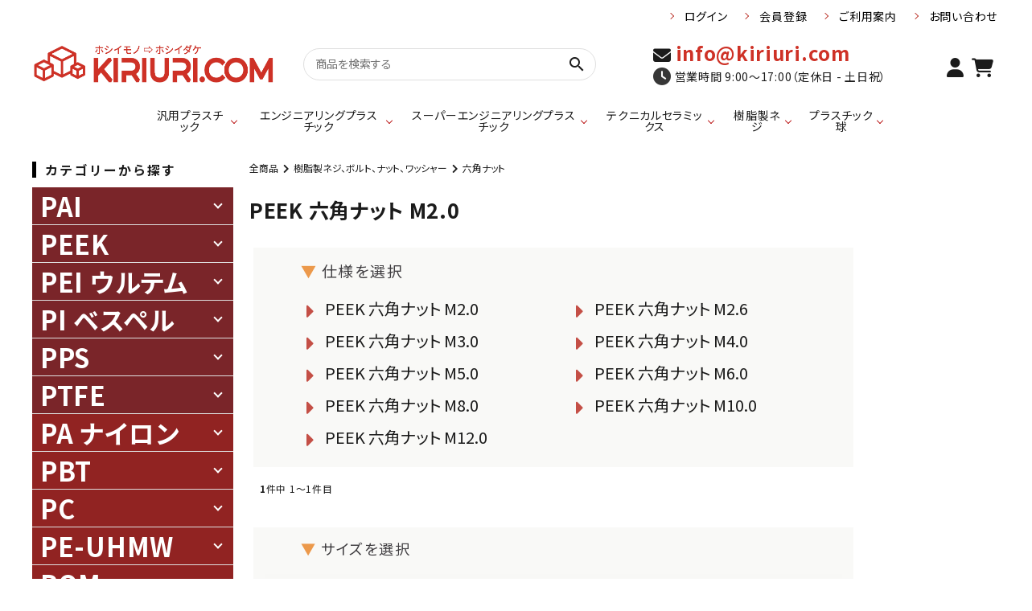

--- FILE ---
content_type: text/html; charset=UTF-8
request_url: https://kiriuri.com/list.php?c_id=155
body_size: 36661
content:
<!DOCTYPE html>
<html lang="ja">
<head>
    <meta charset="UTF-8">
    <meta name="viewport" content="width=device-width, initial-scale=1.0">
    <meta http-equiv="X-UA-Compatible" content="ie=edge">
        <title>PEEK 六角ナット M2.0 | 樹脂、エンプラ・セラミックス素材の切売り専門ショップ</title>
        <meta name="keywords" content="樹脂,プラスチック,セラミック,ネジ,ボルト,ナット,ワッシャー,加工,切り売り,エンプラ,べスペル,ポリイミド,デュポン">
            <meta name="description" content="樹脂、エンプラ、セラミックス素材の切売り専門ショップです。">
            <meta name="generator" content="Bcart">
    <meta name="csrf-token" content="G4kXROcMlamKUhbKqNGh0cYHQfqKDPrxhpoCFBD1">
        <link type="text/css" rel="stylesheet" href="https://assets.bcart.jp/3.7.5/css/front/theme-simple-blue.css?v=3.7.5" media="all">
        <link type="text/css" rel="stylesheet" href="https://files.bcart.jp/kurimotokakou/assets/css/rv_custom.css" media="all">
        <link rel="shortcut icon" href="https://files.bcart.jp/kurimotokakou/uploads/logo/kiriuri.com/favicon.ico">
            <link rel="apple-touch-icon" href="https://files.bcart.jp/kurimotokakou/uploads/kari_design/appletouch.png">
        <link rel="stylesheet" href="https://assets.bcart.jp/3.7.5/js/front/confirm/jquery-confirm.custom.css">
    <!-- Google Tag Manager -->
<script>(function(w,d,s,l,i){w[l]=w[l]||[];w[l].push({'gtm.start':
new Date().getTime(),event:'gtm.js'});var f=d.getElementsByTagName(s)[0],
j=d.createElement(s),dl=l!='dataLayer'?'&l='+l:'';j.async=true;j.src=
'https://www.googletagmanager.com/gtm.js?id='+i+dl;f.parentNode.insertBefore(j,f);
})(window,document,'script','dataLayer','GTM-NKPTKM3K');</script>
<!-- End Google Tag Manager -->
<script src="https://ajax.googleapis.com/ajax/libs/jquery/3.6.3/jquery.min.js"></script>
<script src="https://kit.fontawesome.com/2ab322b230.js" crossorigin="anonymous"></script>
    </head>
<body class="  body-product-list  body-product-list-category  body-product-list-category-155    __is-guest ">
    <!-- Google Tag Manager (noscript) -->
<noscript><iframe src="https://www.googletagmanager.com/ns.html?id=GTM-NKPTKM3K"
height="0" width="0" style="display:none;visibility:hidden"></iframe></noscript>
<!-- End Google Tag Manager (noscript) -->
    <script src="https://assets.bcart.jp/3.7.5/js/front/app_responsive.js?v=3.7.5" type="text/javascript"></script>
                                                <section class="__limited-free-1"></section>
            <section class="__limited-free-2"></section>
            <section class="__limited-free-3"></section>
            <header class="header" role="banner">
                        <link href="https://fonts.googleapis.com/icon?family=Material+Icons" rel="stylesheet">
<link rel="stylesheet" href="https://use.fontawesome.com/releases/v5.5.0/css/all.css">

<header id="hdr" class="hdr--typeE">
  <div class="hdrTop">
    <div class="hdrInner">
     <!-- <p class="hdrInfo spOnly">
        30,000円以上のお買上げで<strong class="text--primary">通常送料無料</strong>
      </p>-->
      <nav class="exNav exNav--typeA pcOnly">
        <ul>
          <li class="guestOnly"><a href="/login.php">ログイン</a></li>
          <li class="guestOnly"><a href="/regist.php">会員登録</a></li>
          <li class="memberOnly"><a href="/mypage.php">マイページ</a></li>
          <li class="memberOnly"><a href="/logout.php">ログアウト</a></li>
          <li><a href="/howto.php">ご利用案内</a></li>
          <li><a href="/contact.php">お問い合わせ</a></li>
        </ul>
      </nav>
    </div>
  </div>
  <div class="hdrFixed">
    <div class="hdrMiddle hdrMiddle--logoLeft">
      <div class="hdrInner">
        <div class="hdrMiddle__left spOnly">
          <nav class="iconNav">
            <ul>
              <li>
                <div class="menuToggle">
                  <i class="material-icons">menu</i>
                </div>
              </li>
            </ul>
          </nav>
        </div>
        <h1 id="hdrLogo" class="hdrMiddle__left">
          <a href="/">
            <img class="gNav__listIcon pcOnly" src="https://files.bcart.jp/kurimotokakou/uploads/kari_design/logo-2.png"  alt="kiriuri.com" width="302" height="51">
            <img class="gNav__listIcon spOnly" src="https://files.bcart.jp/kurimotokakou/uploads/kari_design/hd-logo2.png" alt="kiriuri.com" width="179" height="30">
          </a>
        </h1>
        <div class="hdrMiddle__middle pcOnly">
            <!--<p class="hdrInfo">
           30,000円以上のお買上で<strong class="text--primary">通常送料無料</strong>
            </p> -->
            <form action="/list.php" class="searchForm searchFormB" role="search" method="get">
          <div class="searchForm__inner">
          <input type="text" value="" name="keyword" id="s" placeholder="商品を検索する">
            <button type="submit" class="searchForm__submit"><i class="gNav__listIcon material-icons">search</i></button>
          </div></form>
          <div class="telAndTime">
            <div><!-- <i class="material-icons">call</i> --><i class="fa-solid fa-envelope"></i><strong class="text--xlarge">info@kiriuri.com</strong></div>
            <div><!-- <i class="material-icons">schedule</i> --><i class="schedule-icon"></i>営業時間 9:00～17:00（定休日 - 土日祝）</div>
          </div>
        </div>
        <div class="hdrMiddle__right">
          <nav class="iconNav">
            <ul>
              <li class="guestOnly"><a href="/login.php"><!--<i class="material-icons">person</i></a></li> --><i class="person-icon"></i></a></li>
              <li class="memberOnly"><a href="/mypage.php"><!--<i class="material-icons">person</i></a></li> --><i class="person-icon"></i></a></li>
              <li><a href="/cart.php" class="iconNav__cart"><!-- <i class="material-icons">shopping_cart</i></a></li> --><i class="shopping-cart-icon"></i></a></li>
            </ul>
          </nav>
        </div>
      </div>
    </div>
    <div class="hdrBottom hdrBottom--onlyNav pcOnly">
      <div class="hdrInner">
        <nav class="gNav gNav--typeA">
          <ul>
            <li class="hasChildren downMenu">
              <a href="#">汎用プラスチック</a>
              <ul>
                <li><a href="/list.php?c_id=12">ABS</a></li>
                <li><a href="/list.php?c_id=81">PE-HD(硬質ポリエチレン)</a></li>
                <li><a href="/list.php?c_id=113">PP(ポリプロピレン)</a></li>
              </ul>
            </li>
              <li class="hasChildren downMenu">
              <a href="#">エンジニアリングプラスチック</a>
              <ul>
                <li><a href="/list.php?c_id=57">PA(ナイロン)</a></li>
                <li><a href="/list.php?c_id=78">PBT</a></li>
                <li><a href="/list.php?c_id=79">PC(ポリカーボネート)</a></li>
                <li><a href="/list.php?c_id=83">PE-UHMW</a></li>
                <li><a href="/list.php?c_id=103">POM(ポリアセタール) </a></li>
                <li><a href="/list.php?c_id=121">ユニレート</a></li>
              </ul>
            </li>
            <li class="hasChildren downMenu">
              <a href="#">スーパーエンジニアリングプラスチック</a>
              <ul>
                <li><a href="/list.php?c_id=75">PAI(ポリアミドイミド)</a></li>
                <li><a href="/list.php?c_id=85">PEEK</a></li>
                <li><a href="/list.php?c_id=87">PEI(ウルテム)</a></li>
                <li><a href="/list.php?c_id=89">PI(ベスペル)</a></li>
                <li><a href="/list.php?c_id=115">PPS</a></li>
                <li><a href="/list.php?c_id=117">PTFE(フッ素樹脂)</a></li>
              </ul>
            </li>
            <li class="hasChildren downMenu">
              <a href="#">テクニカルセラミックス</a>
              <ul>
                <li><a href="/list.php?c_id=119">マシナブルセラミックス</a></li>
                <li><a href="/list.php?c_id=1229">エンジニアリングセラミックス</a></li>
              </ul>
            </li>
             <li class="hasChildren downMenu">
              <a href="#">樹脂製ネジ</a>
              <ul>
                <li><a href="/list.php?c_id=125">ナベ小ネジ</a></li>
                <li><a href="/list.php?c_id=133">サラ小ネジ</a></li>
                <li><a href="/list.php?c_id=148">六角ボルト</a></li>
                <li><a href="/list.php?c_id=141">六角穴付ボルト</a></li>
                <li><a href="/list.php?c_id=155">六角ナット</a></li>
                <li><a href="/list.php?c_id=165">ワッシャー</a></li>
              </ul>
                </li>
             <li class="hasChildren downMenu">
              <a href="#">プラスチック球</a>
              <ul>
                <li><a href="/list.php?c_id=1572">PP球 </a></li>
                <li><a href="/list.php?c_id=1573">POM球</a></li>
                <li><a href="/list.php?c_id=1574">PA66球</a></li>
                <li><a href="/list.php?c_id=1575">PA6球</a></li>
                <li><a href="/list.php?c_id=1576">PMMA球</a></li>
                <li><a href="/list.php?c_id=1577">PE球</a></li>
                <li><a href="/list.php?c_id=1578">PC球</a></li>
                <li><a href="/list.php?c_id=1579">PTFE球</a></li>
                <li><a href="/list.php?c_id=1580">PEEK球</a></li>
                <li><a href="/list.php?c_id=1581">PI球</a></li>
              </ul>
            </li>
      <!--  <li><a href="/#newsList">お知らせ</a></li> -->
      <!--  <li><a href="/contact.php">お問い合わせ</a></li> -->
          </ul>
        </nav>
        <!-- <form action="/list.php" class="searchForm searchFormB" role="search" method="get">
           <div class="searchForm__inner">
           <input type="text" value="" name="keyword" id="s" placeholder="商品を検索する">
            <button type="submit" class="searchForm__submit"><i class="gNav__listIcon material-icons">search</i></button>
          </div>
        </form>-->
        <div class="button-dunl">
	     <!-- <a href="https://kurimotokakou.i11.bcart.jp/page/syoumei" target="_blank">資料ダウンロード</a>-->
         </div>
      </div>
    </div>
  </div>
</header>

<aside id="drawer">
  <div class="drawer__search">
    <form action="/list.php" class="searchForm searchFormB" role="search" method="get">
      <div class="searchForm__inner">
        <input type="text" value="" name="keyword" id="s" placeholder="商品を検索する">
        <button type="submit" class="searchForm__submit"><i class="gNav__listIcon material-icons">search</i></button>
      </div>
    </form>
  </div>
  <div class="drawer__account">
    <div class="drawer__accountText">
      <h2>ACCOUNT MENU</h2>
    </div>
    <ul class="drawer__accountNav">
      <li class="guestOnly">
        <a href="/login.php">
          <i class="material-icons">meeting_room</i>ログイン
        </a>
      </li>
      <li class="memberOnly">
        <a href="/logout.php">
          <i class="material-icons">meeting_room</i>ログアウト
        </a>
      </li>
      <li class="guestOnly">
        <a href="/regist.php">
          <i class="material-icons">person</i>会員登録
        </a>
      </li>
      <li class="memberOnly">
        <a href="/mypage.php">
          <i class="material-icons">person</i>マイページ
        </a>
      </li>
    </ul>
  </div>
  <ul class="drawer__nav">
    <li class="hasChildren--click">
      <a href="">カテゴリーから探す</a>
      <ul style="display: none;">

              <li><a href="/list.php?c_id=85">PEEK</a></li>
              <li><a href="/list.php?c_id=87">PEI ウルテム</a></li>            
              <li><a href="/list.php?c_id=89">PI ベスペル</a></li>            
              <li><a href="/list.php?c_id=115">PPS</a></li>             
              <li><a href="/list.php?c_id=117">PTFE</a></li>             
              <li><a href="/list.php?c_id=57">PA ナイロン</a></li>              
              <li><a href="/list.php?c_id=78">PBT</a></li>            
              <li><a href="/list.php?c_id=79">PC</a></li>            
              <li><a href="/list.php?c_id=83">PE-UHMW</a></li>             
               <li class="hasChildren--click ksp">
                <a href="">POM</a>
                <ul style="display: none;">
                    <li class="kspChildren"><a href="/list.php?c_id=1525">東レプラスチック社製</a></li>
                    <li class="kspChildren"><a href="/list.php?c_id=1526">三菱ケミカル社製</a></li>
                </ul>
            </li>                          
              <li><a href="/list.php?c_id=121">ユニレート</a></li>            
              <li><a href="/list.php?c_id=12">ABS</a></li>              
              <li><a href="/list.php?c_id=81">PE-HD</a></li>             
              <li><a href="/list.php?c_id=113">PP</a></li>              
              <li><a href="/list.php?c_id=119">マシナブルセラミックス</a></li>
              <li><a href="/list.php?c_id=1229">テクニカルセラミックス</a></li>             
              <li><a href="/list.php?c_id=125">樹脂製ナベ小ネジ</a></li>             
              <li><a href="/list.php?c_id=113">樹脂製サラ小ネジ</a></li>              
              <li><a href="/list.php?c_id=148">樹脂製六角ボルト</a></li>             
              <li><a href="/list.php?c_id=141">樹脂製六角穴付ボルト</a></li>              
              <li><a href="/list.php?c_id=155">樹脂製六角ナット</a></li>            
              <li><a href="/list.php?c_id=165">樹脂製</font>ワッシャー</a></li> 
               <li><a href="/list.php?c_id=1571">プラスチック球 </a></li>
              
      </ul>
    </li>
    <!--<li><a href="#">実店舗一覧</a></li>-->
    <li><a href="/howto.php">ご利用案内</a></li>
    <li><a href="/contact.php">お問い合わせ</a></li>
    <li><a href="/law.php">特定商取引</a></li>
    <li><a href="/privacy.php">プライバシーポリシー</a></li>
  </ul>
  <a href="" class="menuClose drawer__close">メニューを閉じる<i class="material-icons">close</i></a>
</aside>
<div id="overlay" class="menuClose"><i class="material-icons">close</i></div>

<section class="mainSliderSec">
  <div class="mainSliderSec__inner">
    <!-- 矢印を削除する場合はclassにnoArrowを追加 -->
    <ul id="mainSlider" class="mainSlider noArrow">
       <li>
        <picture>
          <!-- SP用 --><source srcset="https://files.bcart.jp/kurimotokakou/uploads/kari_design/topmain-sp.png" media="(max-width: 750px)">
          <!-- PC用 --><img src="https://files.bcart.jp/kurimotokakou/uploads/kari_design/top-main2.png" alt="高品質な仕上がりから、更なる進化へ" loading="eager">
        </picture>
      </li>

      <li>
        <picture>
          <!-- SP用 --><source srcset="https://files.bcart.jp/kurimotokakou/uploads/kari_design/top-main_sp-cm1.png" media="(max-width: 750px)">
          <!-- PC用 --><img src="https://files.bcart.jp/kurimotokakou/uploads/kari_design/top-main-cm2.png" alt="" loading="eager">
        </picture>
      </li>

      <li>
        <a href="https://kiriuri.pro/lp/01/" class="">
          <picture>
            <!-- SP用 --><source srcset="https://files.bcart.jp/kurimotokakou/uploads/kari_design/top-main_sp-cm2.png" media="(max-width: 750px)">
            <!-- PC用 --><img src="https://files.bcart.jp/kurimotokakou/uploads/kari_design/top-main-cm3.png" alt="" loading="eager">
          </picture>
        </a>
      </li>

     <li>
        <a href="https://kiriuri.pro/lp/01/" class="">
          <picture>
            <!-- SP用 --><source srcset="https://files.bcart.jp/kurimotokakou/uploads/kari_design/1000tp-sp.png" media="(max-width: 750px)">
            <!-- PC用 --><img src="https://files.bcart.jp/kurimotokakou/uploads/kari_design/1000tp-top.png" alt="" loading="eager">
          </picture>
        </a>
      </li>
    </ul>
    <!--<a href="#" id="scrollBtn">SCROLL</a>-->
  </div>
</section>

<section class="highlight sec01">
  <div class="container">
    <h2 class="h2A h2A_c">樹脂、セラミックス素材の<br class="spOnly">切売り専門ショップ</h2>
    <p class="text--center">
      <span class="kuri-101"><span class="kuri-102">汎用プラスチックからスーパーエンジニアリングプラスチックまで</span><br><span class="kuri-102">様々なグレード、高品質な素材を取り揃えております。<br>
      <span class="kuri-102">購入を躊躇する高価な材料も小さなサイズで</span><span class="kuri-102">１個からご購入いただけます。</span><br>
      <span class="kuri-102">KIRIURI.COMでは【切断】+【ネット販売】する事で</span><span class="kuri-102">必要なサイズと数量での迅速な調達を実現し</span><br><span class="kuri-102">在庫リスクや廃棄コストの低減により</span><span class="kuri-102">貴社のトータルコスト削減に寄与いたします。</span><br>
      <span class="kuri-102">持続可能な開発目標（SDGs）の取り組みとして</span><span class="kuri-102">不要な資源が利用され無駄に滞留、廃棄されるのを防ぎ</span><br><span class="kuri-102">環境負荷を減らすことで環境に優しい企業を目指します。</span><br></span>
    </span></p>
  
    <div class="bnrList row">
      <div class="col-pc-6 col-sp-12 guestOnly">
        <a href="/regist.php" class="bnrBox">
          <picture>
            <source srcset="https://files.bcart.jp/kurimotokakou/uploads/kari_design/sec1_bnr1_sp.png" media="(max-width: 750px)">
            <img src="https://files.bcart.jp/kurimotokakou/uploads/kari_design/sec3_bnr3.png" alt="新規会員登録">
          </picture>
        </a>
      </div>
      <div class="col-pc-6 col-sp-12 guestOnly">
        <a href="/login.php" class="bnrBox">
          <picture>
            <source srcset="https://files.bcart.jp/kurimotokakou/uploads/kari_design/sec1_bnr2_sp.png" media="(max-width: 750px)">
            <img src="https://files.bcart.jp/kurimotokakou/uploads/kari_design/sec4_bnr4.png" alt="ログイン">
          </picture>
        </a>
      </div>
    </div>
  </div>
</section>

<section class="sec02">
  <div class="container">
    <div class="row cateList--typeC">
      <a href="#" class="col-pc-4 col-sp-12">
        <figure>
          <picture>
            <source srcset="https://files.bcart.jp/kurimotokakou/uploads/kari_design/top-sp1.png" media="(max-width: 750px)">
            <img src="https://files.bcart.jp/kurimotokakou/uploads/kari_design/top1.png" alt="高精密な技術力 ">
          </picture>
          <figcaption >
           <span class="kuri-71"> 汎用プラスチックから<br>スーパーエンプラまで<br>『16素材・70種類のグレード』<br>と幅広く取り揃えております</span>
          </figcaption>
        </figure>
      </a>
      <a href="#" class="col-pc-4 col-sp-12">
        <figure>
          <picture>
            <source srcset="https://files.bcart.jp/kurimotokakou/uploads/kari_design/top-sp2.png" media="(max-width: 750px)">
            <img src="https://files.bcart.jp/kurimotokakou/uploads/kari_design/top2.png" alt="高精密な技術力 ">
          </picture>
          <figcaption>
            <span class="kuri-71">10㎜～1㎜単位で<br>1個からご購入いただけます</span>
          </figcaption>
        </figure>
      </a>
      <a href="#" class="col-pc-4 col-sp-12">
        <figure>
          <picture>
            <source srcset="https://files.bcart.jp/kurimotokakou/uploads/kari_design/top-sp3.png" media="(max-width: 750px)">
            <img src="https://files.bcart.jp/kurimotokakou/uploads/kari_design/top3.png" alt="高精密な技術力 ">
          </picture>
          <figcaption>
            <span class="kuri-71">各種加工も承ります <br>マシニングセンター加工 <br>旋盤加工<br>成型品の追加工</span>
          </figcaption>
        </figure>
      </a>
    </div>
  </div>
</section>
</section>
                <nav class="gnav-pc">
    <div class="__menu __menu--default">
                <ul>
            <li class="__item __item--list  __is-active "><a href="https://kiriuri.com/list.php">商品一覧</a></li>
                                        <li class="__item __item--howto "><a href="https://kiriuri.com/howto.php">ご利用案内</a></li>
                                        <li class="__item __item--contact  "><a href="https://kiriuri.com/contact.php">お問い合わせ</a></li>
                        <li class="__item __item--cart "><a href="https://kiriuri.com/cart.php">カートを見る</a></li>
                        <li class="__item __item--login"><a href="https://kiriuri.com/login.php">ログイン</a></li>
                    </ul>
            </div>
</nav>
<nav class="gnav-sp">
    <div class="__drawer">
        <input type="checkbox" id="__drawer-check" class="__check">
        <div class="__menu">
            <div class="__toggle __toggle-close">
                <label for="__drawer-check"><span></span></label>
            </div>
            <div class="__content __content--default">
                <div class="__page">
                                            <ul>
                                                    <li class="__list"><a href="https://kiriuri.com/list.php">商品一覧</a></li>
                                                                                        <li class="__howto"><a href="https://kiriuri.com/howto.php">ご利用案内</a></li>
                                                                                        <li class="__contact"><a href="https://kiriuri.com/contact.php">お問い合わせ</a></li>
                                                                            </ul>
                                    </div>
                <div class="__member  __is-guest ">
                    <div class="__heading"><span class="__name">会員メニュー</span><span class="__toggle __js-toggle"></span></div>
                    <div class="__body">
                                                    <ul class="__sub-menu">
			                    <li class="__login"><a href="https://kiriuri.com/login.php"><span>ログイン</span></a></li>
                                                                <li class="__regist"><a href="https://kiriuri.com/regist.php"><span>新規会員登録</span></a></li>
                                                            </ul>
                                            </div>
                </div>
                                                <div class="__search __search--category">
                    <div class="__heading"><span class="__name">商品カテゴリ</span><span class="__toggle __js-toggle"></span></div>
                    <div class="__body">
                        <ul class="__tree">
    <li class="__item __item--176 __item--text  __item--has-children ">
        <a href="https://kiriuri.com/list.php?c_id=176">汎用プラスチック</a>
        <span class="__js-toggle"></span>                            <ul>
    <li class="__item __item--4 __item--text  __item--has-children ">
        <a href="https://kiriuri.com/list.php?c_id=4">ABS(アクリロニトリルブタ ジエンスチレンコポリマー)</a>
        <span class="__js-toggle"></span>                            <ul>
    <li class="__item __item--12 __item--text  __item--has-children ">
        <a href="https://kiriuri.com/list.php?c_id=12">ABS (ナチュラル) 丸棒</a>
        <span class="__js-toggle"></span>                            <ul>
    <li class="__item __item--1095 __item--text ">
        <a href="https://kiriuri.com/list.php?c_id=12">ABS (ナチュラル) 丸棒</a>
                        </li>
    <li class="__item __item--183 __item--text ">
        <a href="https://kiriuri.com/list.php?c_id=13">ABS (ナチュラル) 板</a>
                        </li>
    <li class="__item __item--184 __item--text ">
        <a href="https://kiriuri.com/list.php?c_id=14">ABS (黒) 丸棒</a>
                        </li>
    <li class="__item __item--185 __item--text ">
        <a href="https://kiriuri.com/list.php?c_id=15">ABS (黒) 板</a>
                        </li>
</ul>                </li>
    <li class="__item __item--13 __item--text  __item--has-children ">
        <a href="https://kiriuri.com/list.php?c_id=13">ABS (ナチュラル) 板</a>
        <span class="__js-toggle"></span>                            <ul>
    <li class="__item __item--186 __item--text ">
        <a href="https://kiriuri.com/list.php?c_id=12">ABS (ナチュラル) 丸棒</a>
                        </li>
    <li class="__item __item--1096 __item--text ">
        <a href="https://kiriuri.com/list.php?c_id=13">ABS (ナチュラル) 板</a>
                        </li>
    <li class="__item __item--187 __item--text ">
        <a href="https://kiriuri.com/list.php?c_id=14">ABS (黒) 丸棒</a>
                        </li>
    <li class="__item __item--188 __item--text ">
        <a href="https://kiriuri.com/list.php?c_id=15">ABS (黒) 板</a>
                        </li>
</ul>                </li>
    <li class="__item __item--14 __item--text  __item--has-children ">
        <a href="https://kiriuri.com/list.php?c_id=14">ABS (黒) 丸棒</a>
        <span class="__js-toggle"></span>                            <ul>
    <li class="__item __item--189 __item--text ">
        <a href="https://kiriuri.com/list.php?c_id=12">ABS (ナチュラル) 丸棒</a>
                        </li>
    <li class="__item __item--190 __item--text ">
        <a href="https://kiriuri.com/list.php?c_id=13">ABS (ナチュラル) 板</a>
                        </li>
    <li class="__item __item--1097 __item--text ">
        <a href="https://kiriuri.com/list.php?c_id=14">ABS (黒) 丸棒</a>
                        </li>
    <li class="__item __item--191 __item--text ">
        <a href="https://kiriuri.com/list.php?c_id=15">ABS (黒) 板</a>
                        </li>
</ul>                </li>
    <li class="__item __item--15 __item--text  __item--has-children ">
        <a href="https://kiriuri.com/list.php?c_id=15">ABS (黒) 板</a>
        <span class="__js-toggle"></span>                            <ul>
    <li class="__item __item--192 __item--text ">
        <a href="https://kiriuri.com/list.php?c_id=12">ABS (ナチュラル) 丸棒</a>
                        </li>
    <li class="__item __item--193 __item--text ">
        <a href="https://kiriuri.com/list.php?c_id=14">ABS (ナチュラル) 板</a>
                        </li>
    <li class="__item __item--194 __item--text ">
        <a href="https://kiriuri.com/list.php?c_id=14">ABS (黒) 丸棒</a>
                        </li>
    <li class="__item __item--1098 __item--text ">
        <a href="https://kiriuri.com/list.php?c_id=15">ABS (黒) 板</a>
                        </li>
</ul>                </li>
</ul>                </li>
    <li class="__item __item--5 __item--text  __item--has-children ">
        <a href="https://kiriuri.com/list.php?c_id=5">PE-HD(高密度ポリエチレン)</a>
        <span class="__js-toggle"></span>                            <ul>
    <li class="__item __item--81 __item--text  __item--has-children ">
        <a href="https://kiriuri.com/list.php?c_id=81">PE-HD (乳白)丸棒</a>
        <span class="__js-toggle"></span>                            <ul>
    <li class="__item __item--1099 __item--text ">
        <a href="https://kiriuri.com/list.php?c_id=81">PE-HD (乳白)丸棒</a>
                        </li>
    <li class="__item __item--195 __item--text ">
        <a href="https://kiriuri.com/list.php?c_id=82">PE-HD (乳白)板</a>
                        </li>
</ul>                </li>
    <li class="__item __item--82 __item--text  __item--has-children ">
        <a href="https://kiriuri.com/list.php?c_id=82">PE-HD (乳白)板</a>
        <span class="__js-toggle"></span>                            <ul>
    <li class="__item __item--196 __item--text ">
        <a href="https://kiriuri.com/list.php?c_id=81">PE-HD (乳白)丸棒</a>
                        </li>
    <li class="__item __item--198 __item--text ">
        <a href="https://kiriuri.com/list.php?c_id=82">PE-HD (乳白)板</a>
                        </li>
</ul>                </li>
</ul>                </li>
    <li class="__item __item--6 __item--text  __item--has-children ">
        <a href="https://kiriuri.com/list.php?c_id=6">PP(ポリプロピレン)</a>
        <span class="__js-toggle"></span>                            <ul>
    <li class="__item __item--113 __item--text  __item--has-children ">
        <a href="https://kiriuri.com/list.php?c_id=113">PP ナチュラル(乳白) 丸棒</a>
        <span class="__js-toggle"></span>                            <ul>
    <li class="__item __item--197 __item--text ">
        <a href="https://kiriuri.com/list.php?c_id=57">PP ナチュラル(乳白) 丸棒</a>
                        </li>
    <li class="__item __item--199 __item--text ">
        <a href="https://kiriuri.com/list.php?c_id=114">PP ナチュラル(乳白) 板</a>
                        </li>
</ul>                </li>
    <li class="__item __item--114 __item--text  __item--has-children ">
        <a href="https://kiriuri.com/list.php?c_id=114">PP ナチュラル(乳白) 板</a>
        <span class="__js-toggle"></span>                            <ul>
    <li class="__item __item--200 __item--text ">
        <a href="https://kiriuri.com/list.php?c_id=113">PP ナチュラル(乳白) 丸棒</a>
                        </li>
    <li class="__item __item--1100 __item--text ">
        <a href="https://kiriuri.com/list.php?c_id=114">PP ナチュラル(乳白) 板</a>
                        </li>
</ul>                </li>
</ul>                </li>
</ul>                </li>
    <li class="__item __item--177 __item--text  __item--has-children ">
        <a href="https://kiriuri.com/list.php?c_id=177">エンジニアプラスチック</a>
        <span class="__js-toggle"></span>                            <ul>
    <li class="__item __item--7 __item--text  __item--has-children ">
        <a href="https://kiriuri.com/list.php?c_id=7">PA(ポリアミド)</a>
        <span class="__js-toggle"></span>                            <ul>
    <li class="__item __item--57 __item--text  __item--has-children ">
        <a href="https://kiriuri.com/list.php?c_id=57">MC901 (青) 丸棒</a>
        <span class="__js-toggle"></span>                            <ul>
    <li class="__item __item--1101 __item--text ">
        <a href="https://kiriuri.com/list.php?c_id=57">MC901 (青) 丸棒</a>
                        </li>
    <li class="__item __item--201 __item--text ">
        <a href="https://kiriuri.com/list.php?c_id=58">MC901 (青) 板</a>
                        </li>
    <li class="__item __item--202 __item--text ">
        <a href="https://kiriuri.com/list.php?c_id=59">MC900 (アイボリー) 丸棒</a>
                        </li>
    <li class="__item __item--203 __item--text ">
        <a href="https://kiriuri.com/list.php?c_id=60">MC900 (アイボリー) 板</a>
                        </li>
    <li class="__item __item--204 __item--text ">
        <a href="https://kiriuri.com/list.php?c_id=61">MC801 (ダークグレー) 丸棒</a>
                        </li>
    <li class="__item __item--205 __item--text ">
        <a href="https://kiriuri.com/list.php?c_id=62">MC801 (ダークグレー) 板</a>
                        </li>
    <li class="__item __item--206 __item--text ">
        <a href="https://kiriuri.com/list.php?c_id=63">MC703HL (紫) 丸棒</a>
                        </li>
    <li class="__item __item--207 __item--text ">
        <a href="https://kiriuri.com/list.php?c_id=64">MC703HL (紫) 板</a>
                        </li>
    <li class="__item __item--208 __item--text ">
        <a href="https://kiriuri.com/list.php?c_id=65">MC602ST (ココア色) 丸棒</a>
                        </li>
    <li class="__item __item--209 __item--text ">
        <a href="https://kiriuri.com/list.php?c_id=66">MC602ST (ココア色) 板</a>
                        </li>
    <li class="__item __item--210 __item--text ">
        <a href="https://kiriuri.com/list.php?c_id=67">MC501CD R2 (黒) 丸棒</a>
                        </li>
    <li class="__item __item--211 __item--text ">
        <a href="https://kiriuri.com/list.php?c_id=68">MC501CD R2 (黒) 板</a>
                        </li>
    <li class="__item __item--212 __item--text ">
        <a href="https://kiriuri.com/list.php?c_id=69">MC501CD R6 (黒) 丸棒</a>
                        </li>
    <li class="__item __item--213 __item--text ">
        <a href="https://kiriuri.com/list.php?c_id=70">MC501CD R6 (黒) 板</a>
                        </li>
    <li class="__item __item--214 __item--text ">
        <a href="https://kiriuri.com/list.php?c_id=71">MC501CD R9 (黒) 丸棒</a>
                        </li>
    <li class="__item __item--215 __item--text ">
        <a href="https://kiriuri.com/list.php?c_id=72">MC501CD R9 (黒) 板</a>
                        </li>
    <li class="__item __item--216 __item--text ">
        <a href="https://kiriuri.com/list.php?c_id=73">MC500AS R11 (クリーム) 丸棒</a>
                        </li>
    <li class="__item __item--217 __item--text ">
        <a href="https://kiriuri.com/list.php?c_id=74">MC500AS R11 (クリーム) 板</a>
                        </li>
</ul>                </li>
    <li class="__item __item--58 __item--text  __item--has-children ">
        <a href="https://kiriuri.com/list.php?c_id=58">MC901 (青) 板</a>
        <span class="__js-toggle"></span>                            <ul>
    <li class="__item __item--218 __item--text ">
        <a href="https://kiriuri.com/list.php?c_id=57">MC901 (青) 丸棒</a>
                        </li>
    <li class="__item __item--1102 __item--text ">
        <a href="https://kiriuri.com/list.php?c_id=58">MC901 (青) 板</a>
                        </li>
    <li class="__item __item--219 __item--text ">
        <a href="https://kiriuri.com/list.php?c_id=59">MC900 (アイボリー) 丸棒</a>
                        </li>
    <li class="__item __item--220 __item--text ">
        <a href="https://kiriuri.com/list.php?c_id=60">MC900 (アイボリー) 板</a>
                        </li>
    <li class="__item __item--221 __item--text ">
        <a href="https://kiriuri.com/list.php?c_id=61">MC801 (ダークグレー) 丸棒</a>
                        </li>
    <li class="__item __item--222 __item--text ">
        <a href="https://kiriuri.com/list.php?c_id=62">MC801 (ダークグレー) 板</a>
                        </li>
    <li class="__item __item--223 __item--text ">
        <a href="https://kiriuri.com/list.php?c_id=63">MC703HL (紫) 丸棒</a>
                        </li>
    <li class="__item __item--224 __item--text ">
        <a href="https://kiriuri.com/list.php?c_id=64">MC703HL (紫) 板</a>
                        </li>
    <li class="__item __item--225 __item--text ">
        <a href="https://kiriuri.com/list.php?c_id=65">MC602ST (ココア色) 丸棒</a>
                        </li>
    <li class="__item __item--226 __item--text ">
        <a href="https://kiriuri.com/list.php?c_id=66">MC602ST (ココア色) 板</a>
                        </li>
    <li class="__item __item--227 __item--text ">
        <a href="https://kiriuri.com/list.php?c_id=67">MC501CD R2 (黒) 丸棒</a>
                        </li>
    <li class="__item __item--228 __item--text ">
        <a href="https://kiriuri.com/list.php?c_id=68">MC501CD R2 (黒) 板</a>
                        </li>
    <li class="__item __item--229 __item--text ">
        <a href="https://kiriuri.com/list.php?c_id=69">MC501CD R6 (黒) 丸棒</a>
                        </li>
    <li class="__item __item--230 __item--text ">
        <a href="https://kiriuri.com/list.php?c_id=70">MC501CD R6 (黒) 板</a>
                        </li>
    <li class="__item __item--1103 __item--text ">
        <a href="https://kiriuri.com/list.php?c_id=71">MC501CD R9 (黒) 丸棒</a>
                        </li>
    <li class="__item __item--231 __item--text ">
        <a href="https://kiriuri.com/list.php?c_id=72">MC501CD R9 (黒) 板</a>
                        </li>
    <li class="__item __item--232 __item--text ">
        <a href="https://kiriuri.com/list.php?c_id=73">MC500AS R11 (クリーム) 丸棒</a>
                        </li>
    <li class="__item __item--233 __item--text ">
        <a href="https://kiriuri.com/list.php?c_id=74">MC500AS R11 (クリーム)</a>
                        </li>
</ul>                </li>
    <li class="__item __item--59 __item--text  __item--has-children ">
        <a href="https://kiriuri.com/list.php?c_id=59">MC900 (アイボリー) 丸棒</a>
        <span class="__js-toggle"></span>                            <ul>
    <li class="__item __item--234 __item--text ">
        <a href="https://kiriuri.com/list.php?c_id=57">MC901 (青) 丸棒</a>
                        </li>
    <li class="__item __item--235 __item--text ">
        <a href="https://kiriuri.com/list.php?c_id=58">MC901 (青) 板</a>
                        </li>
    <li class="__item __item--1104 __item--text ">
        <a href="https://kiriuri.com/list.php?c_id=59">MC900 (アイボリー) 丸棒</a>
                        </li>
    <li class="__item __item--236 __item--text ">
        <a href="https://kiriuri.com/list.php?c_id=60">MC900 (アイボリー) 板</a>
                        </li>
    <li class="__item __item--237 __item--text ">
        <a href="https://kiriuri.com/list.php?c_id=61">MC801 (ダークグレー) 丸棒</a>
                        </li>
    <li class="__item __item--238 __item--text ">
        <a href="https://kiriuri.com/list.php?c_id=62">MC801 (ダークグレー) 板</a>
                        </li>
    <li class="__item __item--1105 __item--text ">
        <a href="https://kiriuri.com/list.php?c_id=63">MC703HL (紫) 丸棒</a>
                        </li>
    <li class="__item __item--1106 __item--text ">
        <a href="https://kiriuri.com/list.php?c_id=64">MC703HL (紫) 板</a>
                        </li>
    <li class="__item __item--239 __item--text ">
        <a href="https://kiriuri.com/list.php?c_id=65">MC602ST (ココア色) 丸棒</a>
                        </li>
    <li class="__item __item--240 __item--text ">
        <a href="https://kiriuri.com/list.php?c_id=66">MC602ST (ココア色) 板</a>
                        </li>
    <li class="__item __item--241 __item--text ">
        <a href="https://kiriuri.com/list.php?c_id=67">MC501CD R2 (黒) 丸棒</a>
                        </li>
    <li class="__item __item--1107 __item--text ">
        <a href="https://kiriuri.com/list.php?c_id=68">MC501CD R2 (黒) 板</a>
                        </li>
    <li class="__item __item--242 __item--text ">
        <a href="https://kiriuri.com/list.php?c_id=69">MC501CD R6 (黒) 丸棒</a>
                        </li>
    <li class="__item __item--243 __item--text ">
        <a href="https://kiriuri.com/list.php?c_id=70">MC501CD R6 (黒) 板</a>
                        </li>
    <li class="__item __item--244 __item--text ">
        <a href="https://kiriuri.com/list.php?c_id=71">MC501CD R9 (黒) 丸棒</a>
                        </li>
    <li class="__item __item--245 __item--text ">
        <a href="https://kiriuri.com/list.php?c_id=72">MC501CD R9 (黒) 板</a>
                        </li>
    <li class="__item __item--246 __item--text ">
        <a href="https://kiriuri.com/list.php?c_id=73">MC500AS R11 (クリーム) 丸棒</a>
                        </li>
    <li class="__item __item--247 __item--text ">
        <a href="https://kiriuri.com/list.php?c_id=74">MC500AS R11 (クリーム) 板</a>
                        </li>
</ul>                </li>
    <li class="__item __item--60 __item--text  __item--has-children ">
        <a href="https://kiriuri.com/list.php?c_id=60">MC900 (アイボリー) 板</a>
        <span class="__js-toggle"></span>                            <ul>
    <li class="__item __item--248 __item--text ">
        <a href="https://kiriuri.com/list.php?c_id=57">MC901 (青) 丸棒</a>
                        </li>
    <li class="__item __item--249 __item--text ">
        <a href="https://kiriuri.com/list.php?c_id=58">MC901 (青) 板</a>
                        </li>
    <li class="__item __item--250 __item--text ">
        <a href="https://kiriuri.com/list.php?c_id=59">MC900 (アイボリー) 丸棒</a>
                        </li>
    <li class="__item __item--1108 __item--text ">
        <a href="https://kiriuri.com/list.php?c_id=60">MC900 (アイボリー) 板</a>
                        </li>
    <li class="__item __item--251 __item--text ">
        <a href="https://kiriuri.com/list.php?c_id=61">MC801 (ダークグレー) 丸棒</a>
                        </li>
    <li class="__item __item--252 __item--text ">
        <a href="https://kiriuri.com/list.php?c_id=62">MC801 (ダークグレー) 板</a>
                        </li>
    <li class="__item __item--253 __item--text ">
        <a href="https://kiriuri.com/list.php?c_id=63">MC703HL (紫) 丸棒</a>
                        </li>
    <li class="__item __item--254 __item--text ">
        <a href="https://kiriuri.com/list.php?c_id=64">MC703HL (紫) 板</a>
                        </li>
    <li class="__item __item--255 __item--text ">
        <a href="https://kiriuri.com/list.php?c_id=65">MC602ST (ココア色) 丸棒</a>
                        </li>
    <li class="__item __item--256 __item--text ">
        <a href="https://kiriuri.com/list.php?c_id=66">MC602ST (ココア色) 板</a>
                        </li>
    <li class="__item __item--257 __item--text ">
        <a href="https://kiriuri.com/list.php?c_id=67">MC501CD R2 (黒) 丸棒</a>
                        </li>
    <li class="__item __item--258 __item--text ">
        <a href="https://kiriuri.com/list.php?c_id=68">MC501CD R2 (黒) 板</a>
                        </li>
    <li class="__item __item--259 __item--text ">
        <a href="https://kiriuri.com/list.php?c_id=69">MC501CD R6 (黒) 丸棒</a>
                        </li>
    <li class="__item __item--260 __item--text ">
        <a href="https://kiriuri.com/list.php?c_id=70">MC501CD R6 (黒) 板</a>
                        </li>
    <li class="__item __item--261 __item--text ">
        <a href="https://kiriuri.com/list.php?c_id=71">MC501CD R9 (黒) 丸棒</a>
                        </li>
    <li class="__item __item--262 __item--text ">
        <a href="https://kiriuri.com/list.php?c_id=72">MC501CD R9 (黒) 板</a>
                        </li>
    <li class="__item __item--263 __item--text ">
        <a href="https://kiriuri.com/list.php?c_id=73">MC500AS R11 (クリーム) 丸棒</a>
                        </li>
    <li class="__item __item--264 __item--text ">
        <a href="https://kiriuri.com/list.php?c_id=74">MC500AS R11 (クリーム) 板</a>
                        </li>
</ul>                </li>
    <li class="__item __item--61 __item--text  __item--has-children ">
        <a href="https://kiriuri.com/list.php?c_id=61">MC801 (ダークグレー) 丸棒</a>
        <span class="__js-toggle"></span>                            <ul>
    <li class="__item __item--265 __item--text ">
        <a href="https://kiriuri.com/list.php?c_id=57">MC901 (青) 丸棒</a>
                        </li>
    <li class="__item __item--266 __item--text ">
        <a href="https://kiriuri.com/list.php?c_id=58">MC901 (青) 板</a>
                        </li>
    <li class="__item __item--267 __item--text ">
        <a href="https://kiriuri.com/list.php?c_id=59">MC900 (アイボリー) 丸棒</a>
                        </li>
    <li class="__item __item--268 __item--text ">
        <a href="https://kiriuri.com/list.php?c_id=60">MC900 (アイボリー) 板</a>
                        </li>
    <li class="__item __item--1109 __item--text ">
        <a href="https://kiriuri.com/list.php?c_id=61">MC801 (ダークグレー) 丸棒</a>
                        </li>
    <li class="__item __item--269 __item--text ">
        <a href="https://kiriuri.com/list.php?c_id=62">MC801 (ダークグレー) 板</a>
                        </li>
    <li class="__item __item--270 __item--text ">
        <a href="https://kiriuri.com/list.php?c_id=63">MC703HL (紫) 丸棒</a>
                        </li>
    <li class="__item __item--271 __item--text ">
        <a href="https://kiriuri.com/list.php?c_id=64">MC703HL (紫) 板</a>
                        </li>
    <li class="__item __item--272 __item--text ">
        <a href="https://kiriuri.com/list.php?c_id=65">MC602ST (ココア色) 丸棒</a>
                        </li>
    <li class="__item __item--273 __item--text ">
        <a href="https://kiriuri.com/list.php?c_id=66">MC602ST (ココア色) 板</a>
                        </li>
    <li class="__item __item--274 __item--text ">
        <a href="https://kiriuri.com/list.php?c_id=67">MC501CD R2 (黒) 丸棒</a>
                        </li>
    <li class="__item __item--275 __item--text ">
        <a href="https://kiriuri.com/list.php?c_id=68">MC501CD R2 (黒) 板</a>
                        </li>
    <li class="__item __item--276 __item--text ">
        <a href="https://kiriuri.com/list.php?c_id=69">MC501CD R6 (黒) 丸棒</a>
                        </li>
    <li class="__item __item--277 __item--text ">
        <a href="https://kiriuri.com/list.php?c_id=70">MC501CD R6 (黒) 板</a>
                        </li>
    <li class="__item __item--278 __item--text ">
        <a href="https://kiriuri.com/list.php?c_id=71">MC501CD R9 (黒) 丸棒</a>
                        </li>
    <li class="__item __item--279 __item--text ">
        <a href="https://kiriuri.com/list.php?c_id=72">MC501CD R9 (黒) 板</a>
                        </li>
    <li class="__item __item--280 __item--text ">
        <a href="https://kiriuri.com/list.php?c_id=73">MC500AS R11 (クリーム) 丸棒</a>
                        </li>
    <li class="__item __item--281 __item--text ">
        <a href="https://kiriuri.com/list.php?c_id=74">MC500AS R11 (クリーム) 板</a>
                        </li>
</ul>                </li>
    <li class="__item __item--62 __item--text  __item--has-children ">
        <a href="https://kiriuri.com/list.php?c_id=62">MC801 (ダークグレー) 板</a>
        <span class="__js-toggle"></span>                            <ul>
    <li class="__item __item--282 __item--text ">
        <a href="https://kiriuri.com/list.php?c_id=57">MC901 (青) 丸棒</a>
                        </li>
    <li class="__item __item--283 __item--text ">
        <a href="https://kiriuri.com/list.php?c_id=58">MC901 (青) 板</a>
                        </li>
    <li class="__item __item--284 __item--text ">
        <a href="https://kiriuri.com/list.php?c_id=59">MC900 (アイボリー) 丸棒</a>
                        </li>
    <li class="__item __item--285 __item--text ">
        <a href="https://kiriuri.com/list.php?c_id=60">MC900 (アイボリー) 板</a>
                        </li>
    <li class="__item __item--286 __item--text ">
        <a href="https://kiriuri.com/list.php?c_id=61">MC801 (ダークグレー) 丸棒</a>
                        </li>
    <li class="__item __item--1110 __item--text ">
        <a href="https://kiriuri.com/list.php?c_id=62">MC801 (ダークグレー) 板</a>
                        </li>
    <li class="__item __item--287 __item--text ">
        <a href="https://kiriuri.com/list.php?c_id=63">MC703HL (紫) 丸棒</a>
                        </li>
    <li class="__item __item--288 __item--text ">
        <a href="https://kiriuri.com/list.php?c_id=64">MC703HL (紫) 板</a>
                        </li>
    <li class="__item __item--289 __item--text ">
        <a href="https://kiriuri.com/list.php?c_id=65">MC602ST (ココア色) 丸棒</a>
                        </li>
    <li class="__item __item--290 __item--text ">
        <a href="https://kiriuri.com/list.php?c_id=66">MC602ST (ココア色) 板</a>
                        </li>
    <li class="__item __item--291 __item--text ">
        <a href="https://kiriuri.com/list.php?c_id=67">MC501CD R2 (黒) 丸棒</a>
                        </li>
    <li class="__item __item--292 __item--text ">
        <a href="https://kiriuri.com/list.php?c_id=68">MC501CD R2 (黒) 板</a>
                        </li>
    <li class="__item __item--293 __item--text ">
        <a href="https://kiriuri.com/list.php?c_id=69">MC501CD R6 (黒) 丸棒</a>
                        </li>
    <li class="__item __item--294 __item--text ">
        <a href="https://kiriuri.com/list.php?c_id=70">MC501CD R6 (黒) 板</a>
                        </li>
    <li class="__item __item--295 __item--text ">
        <a href="https://kiriuri.com/list.php?c_id=71">MC501CD R9 (黒) 丸棒</a>
                        </li>
    <li class="__item __item--296 __item--text ">
        <a href="https://kiriuri.com/list.php?c_id=72">MC501CD R9 (黒) 板</a>
                        </li>
    <li class="__item __item--297 __item--text ">
        <a href="https://kiriuri.com/list.php?c_id=73">MC500AS R11 (クリーム) 丸棒</a>
                        </li>
    <li class="__item __item--298 __item--text ">
        <a href="https://kiriuri.com/list.php?c_id=74">MC500AS R11 (クリーム) 板</a>
                        </li>
</ul>                </li>
    <li class="__item __item--63 __item--text  __item--has-children ">
        <a href="https://kiriuri.com/list.php?c_id=63">MC703HL (紫) 丸棒</a>
        <span class="__js-toggle"></span>                            <ul>
    <li class="__item __item--299 __item--text ">
        <a href="https://kiriuri.com/list.php?c_id=57">MC901 (青) 丸棒</a>
                        </li>
    <li class="__item __item--300 __item--text ">
        <a href="https://kiriuri.com/list.php?c_id=58">MC901 (青) 板</a>
                        </li>
    <li class="__item __item--301 __item--text ">
        <a href="https://kiriuri.com/list.php?c_id=59">MC900 (アイボリー) 丸棒</a>
                        </li>
    <li class="__item __item--302 __item--text ">
        <a href="https://kiriuri.com/list.php?c_id=60">MC900 (アイボリー) 板</a>
                        </li>
    <li class="__item __item--303 __item--text ">
        <a href="https://kiriuri.com/list.php?c_id=61">MC801 (ダークグレー) 丸棒</a>
                        </li>
    <li class="__item __item--304 __item--text ">
        <a href="https://kiriuri.com/list.php?c_id=62">MC801 (ダークグレー) 板</a>
                        </li>
    <li class="__item __item--1111 __item--text ">
        <a href="https://kiriuri.com/list.php?c_id=63">MC703HL (紫) 丸棒</a>
                        </li>
    <li class="__item __item--305 __item--text ">
        <a href="https://kiriuri.com/list.php?c_id=64">MC703HL (紫) 板</a>
                        </li>
    <li class="__item __item--306 __item--text ">
        <a href="https://kiriuri.com/list.php?c_id=65">MC602ST (ココア色) 丸棒</a>
                        </li>
    <li class="__item __item--307 __item--text ">
        <a href="https://kiriuri.com/list.php?c_id=66">MC602ST (ココア色) 板</a>
                        </li>
    <li class="__item __item--308 __item--text ">
        <a href="https://kiriuri.com/list.php?c_id=67">MC501CD R2 (黒) 丸棒</a>
                        </li>
    <li class="__item __item--309 __item--text ">
        <a href="https://kiriuri.com/list.php?c_id=68">MC501CD R2 (黒) 板</a>
                        </li>
    <li class="__item __item--310 __item--text ">
        <a href="https://kiriuri.com/list.php?c_id=69">MC501CD R6 (黒) 丸棒</a>
                        </li>
    <li class="__item __item--311 __item--text ">
        <a href="https://kiriuri.com/list.php?c_id=70">MC501CD R6 (黒) 板</a>
                        </li>
    <li class="__item __item--312 __item--text ">
        <a href="https://kiriuri.com/list.php?c_id=71">MC501CD R9 (黒) 丸棒</a>
                        </li>
    <li class="__item __item--313 __item--text ">
        <a href="https://kiriuri.com/list.php?c_id=72">MC501CD R9 (黒) 板</a>
                        </li>
    <li class="__item __item--314 __item--text ">
        <a href="https://kiriuri.com/list.php?c_id=73">MC500AS R11 (クリーム) 丸棒</a>
                        </li>
    <li class="__item __item--315 __item--text ">
        <a href="https://kiriuri.com/list.php?c_id=74">MC500AS R11 (クリーム) 板</a>
                        </li>
</ul>                </li>
    <li class="__item __item--64 __item--text  __item--has-children ">
        <a href="https://kiriuri.com/list.php?c_id=64">MC703HL (紫) 板</a>
        <span class="__js-toggle"></span>                            <ul>
    <li class="__item __item--316 __item--text ">
        <a href="https://kiriuri.com/list.php?c_id=57">MC901 (青) 丸棒</a>
                        </li>
    <li class="__item __item--317 __item--text ">
        <a href="https://kiriuri.com/list.php?c_id=58">MC901 (青) 板</a>
                        </li>
    <li class="__item __item--318 __item--text ">
        <a href="https://kiriuri.com/list.php?c_id=59">MC900 (アイボリー) 丸棒</a>
                        </li>
    <li class="__item __item--319 __item--text ">
        <a href="https://kiriuri.com/list.php?c_id=60">MC900 (アイボリー) 板</a>
                        </li>
    <li class="__item __item--320 __item--text ">
        <a href="https://kiriuri.com/list.php?c_id=61">MC801 (ダークグレー) 丸棒</a>
                        </li>
    <li class="__item __item--321 __item--text ">
        <a href="https://kiriuri.com/list.php?c_id=62">MC801 (ダークグレー) 板</a>
                        </li>
    <li class="__item __item--322 __item--text ">
        <a href="https://kiriuri.com/list.php?c_id=63">MC703HL (紫) 丸棒</a>
                        </li>
    <li class="__item __item--1112 __item--text ">
        <a href="https://kiriuri.com/list.php?c_id=64">MC703HL (紫) 板</a>
                        </li>
    <li class="__item __item--323 __item--text ">
        <a href="https://kiriuri.com/list.php?c_id=65">MC602ST (ココア色) 丸棒</a>
                        </li>
    <li class="__item __item--324 __item--text ">
        <a href="https://kiriuri.com/list.php?c_id=66">MC602ST (ココア色) 板</a>
                        </li>
    <li class="__item __item--325 __item--text ">
        <a href="https://kiriuri.com/list.php?c_id=67">MC501CD R2 (黒) 丸棒</a>
                        </li>
    <li class="__item __item--326 __item--text ">
        <a href="https://kiriuri.com/list.php?c_id=68">MC501CD R2 (黒) 板</a>
                        </li>
    <li class="__item __item--327 __item--text ">
        <a href="https://kiriuri.com/list.php?c_id=69">MC501CD R6 (黒) 丸棒</a>
                        </li>
    <li class="__item __item--328 __item--text ">
        <a href="https://kiriuri.com/list.php?c_id=70">MC501CD R6 (黒) 板</a>
                        </li>
    <li class="__item __item--329 __item--text ">
        <a href="https://kiriuri.com/list.php?c_id=71">MC501CD R9 (黒) 丸棒</a>
                        </li>
    <li class="__item __item--330 __item--text ">
        <a href="https://kiriuri.com/list.php?c_id=72">MC501CD R9 (黒) 板</a>
                        </li>
    <li class="__item __item--331 __item--text ">
        <a href="https://kiriuri.com/list.php?c_id=73">MC500AS R11 (クリーム) 丸棒</a>
                        </li>
    <li class="__item __item--332 __item--text ">
        <a href="https://kiriuri.com/list.php?c_id=74">MC500AS R11 (クリーム) 板</a>
                        </li>
</ul>                </li>
    <li class="__item __item--65 __item--text  __item--has-children ">
        <a href="https://kiriuri.com/list.php?c_id=65">MC602ST (ココア色) 丸棒</a>
        <span class="__js-toggle"></span>                            <ul>
    <li class="__item __item--333 __item--text ">
        <a href="https://kiriuri.com/list.php?c_id=57">MC901 (青) 丸棒</a>
                        </li>
    <li class="__item __item--334 __item--text ">
        <a href="https://kiriuri.com/list.php?c_id=58">MC901 (青) 板</a>
                        </li>
    <li class="__item __item--335 __item--text ">
        <a href="https://kiriuri.com/list.php?c_id=59">MC900 (アイボリー) 丸棒</a>
                        </li>
    <li class="__item __item--336 __item--text ">
        <a href="https://kiriuri.com/list.php?c_id=60">MC900 (アイボリー) 板</a>
                        </li>
    <li class="__item __item--337 __item--text ">
        <a href="https://kiriuri.com/list.php?c_id=61">MC801 (ダークグレー) 丸棒</a>
                        </li>
    <li class="__item __item--338 __item--text ">
        <a href="https://kiriuri.com/list.php?c_id=62">MC801 (ダークグレー) 板</a>
                        </li>
    <li class="__item __item--339 __item--text ">
        <a href="https://kiriuri.com/list.php?c_id=63">MC703HL (紫) 丸棒</a>
                        </li>
    <li class="__item __item--340 __item--text ">
        <a href="https://kiriuri.com/list.php?c_id=64">MC703HL (紫) 板</a>
                        </li>
    <li class="__item __item--1113 __item--text ">
        <a href="https://kiriuri.com/list.php?c_id=65">MC602ST (ココア色) 丸棒</a>
                        </li>
    <li class="__item __item--341 __item--text ">
        <a href="https://kiriuri.com/list.php?c_id=66">MC602ST (ココア色) 板</a>
                        </li>
    <li class="__item __item--342 __item--text ">
        <a href="https://kiriuri.com/list.php?c_id=67">MC501CD R2 (黒) 丸棒</a>
                        </li>
    <li class="__item __item--343 __item--text ">
        <a href="https://kiriuri.com/list.php?c_id=68">MC501CD R2 (黒) 板</a>
                        </li>
    <li class="__item __item--344 __item--text ">
        <a href="https://kiriuri.com/list.php?c_id=69">MC501CD R6 (黒) 丸棒</a>
                        </li>
    <li class="__item __item--345 __item--text ">
        <a href="https://kiriuri.com/list.php?c_id=70">MC501CD R6 (黒) 板</a>
                        </li>
    <li class="__item __item--346 __item--text ">
        <a href="https://kiriuri.com/list.php?c_id=71">MC501CD R9 (黒) 丸棒</a>
                        </li>
    <li class="__item __item--347 __item--text ">
        <a href="https://kiriuri.com/list.php?c_id=72">MC501CD R9 (黒) 板</a>
                        </li>
    <li class="__item __item--348 __item--text ">
        <a href="https://kiriuri.com/list.php?c_id=73">MC500AS R11 (クリーム) 丸棒</a>
                        </li>
    <li class="__item __item--349 __item--text ">
        <a href="https://kiriuri.com/list.php?c_id=74">MC500AS R11 (クリーム) 板</a>
                        </li>
</ul>                </li>
    <li class="__item __item--66 __item--text  __item--has-children ">
        <a href="https://kiriuri.com/list.php?c_id=66">MC602ST (ココア色) 板</a>
        <span class="__js-toggle"></span>                            <ul>
    <li class="__item __item--350 __item--text ">
        <a href="https://kiriuri.com/list.php?c_id=57">MC901 (青) 丸棒</a>
                        </li>
    <li class="__item __item--351 __item--text ">
        <a href="https://kiriuri.com/list.php?c_id=58">MC901 (青) 板</a>
                        </li>
    <li class="__item __item--352 __item--text ">
        <a href="https://kiriuri.com/list.php?c_id=59">MC900 (アイボリー) 丸棒</a>
                        </li>
    <li class="__item __item--353 __item--text ">
        <a href="https://kiriuri.com/list.php?c_id=60">MC900 (アイボリー) 板</a>
                        </li>
    <li class="__item __item--354 __item--text ">
        <a href="https://kiriuri.com/list.php?c_id=61">MC801 (ダークグレー) 丸棒</a>
                        </li>
    <li class="__item __item--355 __item--text ">
        <a href="https://kiriuri.com/list.php?c_id=62">MC801 (ダークグレー) 板</a>
                        </li>
    <li class="__item __item--356 __item--text ">
        <a href="https://kiriuri.com/list.php?c_id=63">MC703HL (紫) 丸棒</a>
                        </li>
    <li class="__item __item--357 __item--text ">
        <a href="https://kiriuri.com/list.php?c_id=64">MC703HL (紫) 板</a>
                        </li>
    <li class="__item __item--358 __item--text ">
        <a href="https://kiriuri.com/list.php?c_id=65">MC602ST (ココア色) 丸棒</a>
                        </li>
    <li class="__item __item--1114 __item--text ">
        <a href="https://kiriuri.com/list.php?c_id=66">MC602ST (ココア色) 板</a>
                        </li>
    <li class="__item __item--359 __item--text ">
        <a href="https://kiriuri.com/list.php?c_id=67">MC501CD R2 (黒) 丸棒</a>
                        </li>
    <li class="__item __item--360 __item--text ">
        <a href="https://kiriuri.com/list.php?c_id=68">MC501CD R2 (黒) 板</a>
                        </li>
    <li class="__item __item--361 __item--text ">
        <a href="https://kiriuri.com/list.php?c_id=69">MC501CD R6 (黒) 丸棒</a>
                        </li>
    <li class="__item __item--362 __item--text ">
        <a href="https://kiriuri.com/list.php?c_id=70">MC501CD R6 (黒) 板</a>
                        </li>
    <li class="__item __item--363 __item--text ">
        <a href="https://kiriuri.com/list.php?c_id=71">MC501CD R9 (黒) 丸棒</a>
                        </li>
    <li class="__item __item--364 __item--text ">
        <a href="https://kiriuri.com/list.php?c_id=72">MC501CD R9 (黒) 板</a>
                        </li>
    <li class="__item __item--365 __item--text ">
        <a href="https://kiriuri.com/list.php?c_id=73">MC500AS R11 (クリーム) 丸棒</a>
                        </li>
    <li class="__item __item--366 __item--text ">
        <a href="https://kiriuri.com/list.php?c_id=74">MC500AS R11 (クリーム) 板</a>
                        </li>
</ul>                </li>
    <li class="__item __item--67 __item--text  __item--has-children ">
        <a href="https://kiriuri.com/list.php?c_id=67">MC501CD R2 (黒) 丸棒</a>
        <span class="__js-toggle"></span>                            <ul>
    <li class="__item __item--367 __item--text ">
        <a href="https://kiriuri.com/list.php?c_id=57">MC901 (青) 丸棒</a>
                        </li>
    <li class="__item __item--368 __item--text ">
        <a href="https://kiriuri.com/list.php?c_id=58">MC901 (青) 板</a>
                        </li>
    <li class="__item __item--369 __item--text ">
        <a href="https://kiriuri.com/list.php?c_id=59">MC900 (アイボリー) 丸棒</a>
                        </li>
    <li class="__item __item--370 __item--text ">
        <a href="https://kiriuri.com/list.php?c_id=60">MC900 (アイボリー) 板</a>
                        </li>
    <li class="__item __item--371 __item--text ">
        <a href="https://kiriuri.com/list.php?c_id=61">MC801 (ダークグレー) 丸棒</a>
                        </li>
    <li class="__item __item--372 __item--text ">
        <a href="https://kiriuri.com/list.php?c_id=62">MC801 (ダークグレー) 板</a>
                        </li>
    <li class="__item __item--373 __item--text ">
        <a href="https://kiriuri.com/list.php?c_id=63">MC703HL (紫) 丸棒</a>
                        </li>
    <li class="__item __item--374 __item--text ">
        <a href="https://kiriuri.com/list.php?c_id=64">MC703HL (紫) 板</a>
                        </li>
    <li class="__item __item--375 __item--text ">
        <a href="https://kiriuri.com/list.php?c_id=65">MC602ST (ココア色) 丸棒</a>
                        </li>
    <li class="__item __item--376 __item--text ">
        <a href="https://kiriuri.com/list.php?c_id=66">MC602ST (ココア色) 板</a>
                        </li>
    <li class="__item __item--1115 __item--text ">
        <a href="https://kiriuri.com/list.php?c_id=67">MC501CD R2 (黒) 丸棒</a>
                        </li>
    <li class="__item __item--377 __item--text ">
        <a href="https://kiriuri.com/list.php?c_id=68">MC501CD R2 (黒) 板</a>
                        </li>
    <li class="__item __item--378 __item--text ">
        <a href="https://kiriuri.com/list.php?c_id=69">MC501CD R6 (黒) 丸棒</a>
                        </li>
    <li class="__item __item--379 __item--text ">
        <a href="https://kiriuri.com/list.php?c_id=70">MC501CD R6 (黒) 板</a>
                        </li>
    <li class="__item __item--380 __item--text ">
        <a href="https://kiriuri.com/list.php?c_id=71">MC501CD R9 (黒) 丸棒</a>
                        </li>
    <li class="__item __item--381 __item--text ">
        <a href="https://kiriuri.com/list.php?c_id=72">MC501CD R9 (黒) 板</a>
                        </li>
    <li class="__item __item--382 __item--text ">
        <a href="https://kiriuri.com/list.php?c_id=73">MC500AS R11 (クリーム) 丸棒</a>
                        </li>
    <li class="__item __item--383 __item--text ">
        <a href="https://kiriuri.com/list.php?c_id=74">MC500AS R11 (クリーム) 板</a>
                        </li>
</ul>                </li>
    <li class="__item __item--68 __item--text  __item--has-children ">
        <a href="https://kiriuri.com/list.php?c_id=68">MC501CD R2 (黒) 板</a>
        <span class="__js-toggle"></span>                            <ul>
    <li class="__item __item--384 __item--text ">
        <a href="https://kiriuri.com/list.php?c_id=57">MC901 (青) 丸棒</a>
                        </li>
    <li class="__item __item--385 __item--text ">
        <a href="https://kiriuri.com/list.php?c_id=58">MC901 (青) 板</a>
                        </li>
    <li class="__item __item--386 __item--text ">
        <a href="https://kiriuri.com/list.php?c_id=59">MC900 (アイボリー) 丸棒</a>
                        </li>
    <li class="__item __item--387 __item--text ">
        <a href="https://kiriuri.com/list.php?c_id=60">MC900 (アイボリー) 板</a>
                        </li>
    <li class="__item __item--388 __item--text ">
        <a href="https://kiriuri.com/list.php?c_id=61">MC801 (ダークグレー) 丸棒</a>
                        </li>
    <li class="__item __item--389 __item--text ">
        <a href="https://kiriuri.com/list.php?c_id=62">MC801 (ダークグレー) 板</a>
                        </li>
    <li class="__item __item--390 __item--text ">
        <a href="https://kiriuri.com/list.php?c_id=63">MC703HL (紫) 丸棒</a>
                        </li>
    <li class="__item __item--391 __item--text ">
        <a href="https://kiriuri.com/list.php?c_id=64">MC703HL (紫) 板</a>
                        </li>
    <li class="__item __item--392 __item--text ">
        <a href="https://kiriuri.com/list.php?c_id=65">MC602ST (ココア色) 丸棒</a>
                        </li>
    <li class="__item __item--393 __item--text ">
        <a href="https://kiriuri.com/list.php?c_id=66">MC602ST (ココア色) 板</a>
                        </li>
    <li class="__item __item--394 __item--text ">
        <a href="https://kiriuri.com/list.php?c_id=67">MC501CD R2 (黒) 丸棒</a>
                        </li>
    <li class="__item __item--1116 __item--text ">
        <a href="https://kiriuri.com/list.php?c_id=68">MC501CD R2 (黒) 板</a>
                        </li>
    <li class="__item __item--395 __item--text ">
        <a href="https://kiriuri.com/list.php?c_id=69">MC501CD R6 (黒) 丸棒</a>
                        </li>
    <li class="__item __item--396 __item--text ">
        <a href="https://kiriuri.com/list.php?c_id=70">MC501CD R6 (黒) 板</a>
                        </li>
    <li class="__item __item--397 __item--text ">
        <a href="https://kiriuri.com/list.php?c_id=71">MC501CD R9 (黒) 丸棒</a>
                        </li>
    <li class="__item __item--398 __item--text ">
        <a href="https://kiriuri.com/list.php?c_id=72">MC501CD R9 (黒) 板</a>
                        </li>
    <li class="__item __item--399 __item--text ">
        <a href="https://kiriuri.com/list.php?c_id=73">MC500AS R11 (クリーム) 丸棒</a>
                        </li>
    <li class="__item __item--400 __item--text ">
        <a href="https://kiriuri.com/list.php?c_id=74">MC500AS R11 (クリーム) 板</a>
                        </li>
</ul>                </li>
    <li class="__item __item--69 __item--text  __item--has-children ">
        <a href="https://kiriuri.com/list.php?c_id=69">MC501CD R6 (黒) 丸棒</a>
        <span class="__js-toggle"></span>                            <ul>
    <li class="__item __item--401 __item--text ">
        <a href="https://kiriuri.com/list.php?c_id=57">MC901 (青) 丸棒</a>
                        </li>
    <li class="__item __item--402 __item--text ">
        <a href="https://kiriuri.com/list.php?c_id=58">MC901 (青) 板</a>
                        </li>
    <li class="__item __item--403 __item--text ">
        <a href="https://kiriuri.com/list.php?c_id=59">MC900 (アイボリー) 丸棒</a>
                        </li>
    <li class="__item __item--404 __item--text ">
        <a href="https://kiriuri.com/list.php?c_id=60">MC900 (アイボリー) 板</a>
                        </li>
    <li class="__item __item--405 __item--text ">
        <a href="https://kiriuri.com/list.php?c_id=61">MC801 (ダークグレー) 丸棒</a>
                        </li>
    <li class="__item __item--406 __item--text ">
        <a href="https://kiriuri.com/list.php?c_id=62">MC801 (ダークグレー) 板</a>
                        </li>
    <li class="__item __item--407 __item--text ">
        <a href="https://kiriuri.com/list.php?c_id=63">MC703HL (紫) 丸棒</a>
                        </li>
    <li class="__item __item--408 __item--text ">
        <a href="https://kiriuri.com/list.php?c_id=64">MC703HL (紫) 板</a>
                        </li>
    <li class="__item __item--409 __item--text ">
        <a href="https://kiriuri.com/list.php?c_id=65">MC602ST (ココア色) 丸棒</a>
                        </li>
    <li class="__item __item--410 __item--text ">
        <a href="https://kiriuri.com/list.php?c_id=66">MC602ST (ココア色) 板</a>
                        </li>
    <li class="__item __item--411 __item--text ">
        <a href="https://kiriuri.com/list.php?c_id=67">MC501CD R2 (黒) 丸棒</a>
                        </li>
    <li class="__item __item--412 __item--text ">
        <a href="https://kiriuri.com/list.php?c_id=68">MC501CD R2 (黒) 板</a>
                        </li>
    <li class="__item __item--1117 __item--text ">
        <a href="https://kiriuri.com/list.php?c_id=69">MC501CD R6 (黒) 丸棒</a>
                        </li>
    <li class="__item __item--413 __item--text ">
        <a href="https://kiriuri.com/list.php?c_id=70">MC501CD R6 (黒) 板</a>
                        </li>
    <li class="__item __item--414 __item--text ">
        <a href="https://kiriuri.com/list.php?c_id=71">MC501CD R9 (黒) 丸棒</a>
                        </li>
    <li class="__item __item--415 __item--text ">
        <a href="https://kiriuri.com/list.php?c_id=72">MC501CD R9 (黒) 板</a>
                        </li>
    <li class="__item __item--416 __item--text ">
        <a href="https://kiriuri.com/list.php?c_id=73">MC500AS R11 (クリーム) 丸棒</a>
                        </li>
    <li class="__item __item--417 __item--text ">
        <a href="https://kiriuri.com/list.php?c_id=74">MC500AS R11 (クリーム) 板</a>
                        </li>
</ul>                </li>
    <li class="__item __item--70 __item--text  __item--has-children ">
        <a href="https://kiriuri.com/list.php?c_id=70">MC501CD R6 (黒) 板</a>
        <span class="__js-toggle"></span>                            <ul>
    <li class="__item __item--418 __item--text ">
        <a href="https://kiriuri.com/list.php?c_id=57">MC901 (青) 丸棒</a>
                        </li>
    <li class="__item __item--419 __item--text ">
        <a href="https://kiriuri.com/list.php?c_id=58">MC901 (青) 板</a>
                        </li>
    <li class="__item __item--420 __item--text ">
        <a href="https://kiriuri.com/list.php?c_id=59">MC900 (アイボリー) 丸棒</a>
                        </li>
    <li class="__item __item--421 __item--text ">
        <a href="https://kiriuri.com/list.php?c_id=60">MC900 (アイボリー) 板</a>
                        </li>
    <li class="__item __item--422 __item--text ">
        <a href="https://kiriuri.com/list.php?c_id=61">MC801 (ダークグレー) 丸棒</a>
                        </li>
    <li class="__item __item--423 __item--text ">
        <a href="https://kiriuri.com/list.php?c_id=62">MC801 (ダークグレー) 板</a>
                        </li>
    <li class="__item __item--424 __item--text ">
        <a href="https://kiriuri.com/list.php?c_id=63">MC703HL (紫) 丸棒</a>
                        </li>
    <li class="__item __item--425 __item--text ">
        <a href="https://kiriuri.com/list.php?c_id=64">MC703HL (紫) 板</a>
                        </li>
    <li class="__item __item--426 __item--text ">
        <a href="https://kiriuri.com/list.php?c_id=65">MC602ST (ココア色) 丸棒</a>
                        </li>
    <li class="__item __item--427 __item--text ">
        <a href="https://kiriuri.com/list.php?c_id=66">MC602ST (ココア色) 板</a>
                        </li>
    <li class="__item __item--428 __item--text ">
        <a href="https://kiriuri.com/list.php?c_id=67">MC501CD R2 (黒) 丸棒</a>
                        </li>
    <li class="__item __item--429 __item--text ">
        <a href="https://kiriuri.com/list.php?c_id=68">MC501CD R2 (黒) 板</a>
                        </li>
    <li class="__item __item--430 __item--text ">
        <a href="https://kiriuri.com/list.php?c_id=69">MC501CD R6 (黒) 丸棒</a>
                        </li>
    <li class="__item __item--1118 __item--text ">
        <a href="https://kiriuri.com/list.php?c_id=70">MC501CD R6 (黒) 板</a>
                        </li>
    <li class="__item __item--431 __item--text ">
        <a href="https://kiriuri.com/list.php?c_id=71">MC501CD R9 (黒) 丸棒</a>
                        </li>
    <li class="__item __item--432 __item--text ">
        <a href="https://kiriuri.com/list.php?c_id=72">MC501CD R9 (黒) 板</a>
                        </li>
    <li class="__item __item--433 __item--text ">
        <a href="https://kiriuri.com/list.php?c_id=73">MC500AS R11 (クリーム) 丸棒</a>
                        </li>
    <li class="__item __item--434 __item--text ">
        <a href="https://kiriuri.com/list.php?c_id=74">MC500AS R11 (クリーム) 板</a>
                        </li>
</ul>                </li>
    <li class="__item __item--71 __item--text  __item--has-children ">
        <a href="https://kiriuri.com/list.php?c_id=71">MC501CD R9 (黒) 丸棒</a>
        <span class="__js-toggle"></span>                            <ul>
    <li class="__item __item--435 __item--text ">
        <a href="https://kiriuri.com/list.php?c_id=57">MC901 (青) 丸棒</a>
                        </li>
    <li class="__item __item--436 __item--text ">
        <a href="https://kiriuri.com/list.php?c_id=58">MC901 (青) 板</a>
                        </li>
    <li class="__item __item--437 __item--text ">
        <a href="https://kiriuri.com/list.php?c_id=59">MC900 (アイボリー) 丸棒</a>
                        </li>
    <li class="__item __item--438 __item--text ">
        <a href="https://kiriuri.com/list.php?c_id=60">MC900 (アイボリー) 板</a>
                        </li>
    <li class="__item __item--439 __item--text ">
        <a href="https://kiriuri.com/list.php?c_id=61">MC801 (ダークグレー) 丸棒</a>
                        </li>
    <li class="__item __item--440 __item--text ">
        <a href="https://kiriuri.com/list.php?c_id=62">MC801 (ダークグレー) 板</a>
                        </li>
    <li class="__item __item--441 __item--text ">
        <a href="https://kiriuri.com/list.php?c_id=63">MC703HL (紫) 丸棒</a>
                        </li>
    <li class="__item __item--442 __item--text ">
        <a href="https://kiriuri.com/list.php?c_id=64">MC703HL (紫) 板</a>
                        </li>
    <li class="__item __item--443 __item--text ">
        <a href="https://kiriuri.com/list.php?c_id=65">MC602ST (ココア色) 丸棒</a>
                        </li>
    <li class="__item __item--444 __item--text ">
        <a href="https://kiriuri.com/list.php?c_id=66">MC602ST (ココア色) 板</a>
                        </li>
    <li class="__item __item--445 __item--text ">
        <a href="https://kiriuri.com/list.php?c_id=67">MC501CD R2 (黒) 丸棒</a>
                        </li>
    <li class="__item __item--446 __item--text ">
        <a href="https://kiriuri.com/list.php?c_id=68">MC501CD R2 (黒) 板</a>
                        </li>
    <li class="__item __item--447 __item--text ">
        <a href="https://kiriuri.com/list.php?c_id=69">MC501CD R6 (黒) 丸棒</a>
                        </li>
    <li class="__item __item--448 __item--text ">
        <a href="https://kiriuri.com/list.php?c_id=70">MC501CD R6 (黒) 板</a>
                        </li>
    <li class="__item __item--1119 __item--text ">
        <a href="https://kiriuri.com/list.php?c_id=71">MC501CD R9 (黒) 丸棒</a>
                        </li>
    <li class="__item __item--449 __item--text ">
        <a href="https://kiriuri.com/list.php?c_id=72">MC501CD R9 (黒) 板</a>
                        </li>
    <li class="__item __item--450 __item--text ">
        <a href="https://kiriuri.com/list.php?c_id=73">MC500AS R11 (クリーム) 丸棒</a>
                        </li>
    <li class="__item __item--451 __item--text ">
        <a href="https://kiriuri.com/list.php?c_id=74">MC500AS R11 (クリーム) 板</a>
                        </li>
</ul>                </li>
    <li class="__item __item--72 __item--text  __item--has-children ">
        <a href="https://kiriuri.com/list.php?c_id=72">MC501CD R9 (黒) 板</a>
        <span class="__js-toggle"></span>                            <ul>
    <li class="__item __item--452 __item--text ">
        <a href="https://kiriuri.com/list.php?c_id=57">MC901 (青) 丸棒</a>
                        </li>
    <li class="__item __item--453 __item--text ">
        <a href="https://kiriuri.com/list.php?c_id=58">MC901 (青) 板</a>
                        </li>
    <li class="__item __item--454 __item--text ">
        <a href="https://kiriuri.com/list.php?c_id=59">MC900 (アイボリー) 丸棒</a>
                        </li>
    <li class="__item __item--455 __item--text ">
        <a href="https://kiriuri.com/list.php?c_id=60">MC900 (アイボリー) 板</a>
                        </li>
    <li class="__item __item--456 __item--text ">
        <a href="https://kiriuri.com/list.php?c_id=61">MC801 (ダークグレー) 丸棒</a>
                        </li>
    <li class="__item __item--457 __item--text ">
        <a href="https://kiriuri.com/list.php?c_id=62">MC801 (ダークグレー) 板</a>
                        </li>
    <li class="__item __item--458 __item--text ">
        <a href="https://kiriuri.com/list.php?c_id=63">MC703HL (紫) 丸棒</a>
                        </li>
    <li class="__item __item--459 __item--text ">
        <a href="https://kiriuri.com/list.php?c_id=64">MC703HL (紫) 板</a>
                        </li>
    <li class="__item __item--460 __item--text ">
        <a href="https://kiriuri.com/list.php?c_id=65">MC602ST (ココア色) 丸棒</a>
                        </li>
    <li class="__item __item--461 __item--text ">
        <a href="https://kiriuri.com/list.php?c_id=66">MC602ST (ココア色) 板</a>
                        </li>
    <li class="__item __item--462 __item--text ">
        <a href="https://kiriuri.com/list.php?c_id=67">MC501CD R2 (黒) 丸棒</a>
                        </li>
    <li class="__item __item--463 __item--text ">
        <a href="https://kiriuri.com/list.php?c_id=68">MC501CD R2 (黒) 板</a>
                        </li>
    <li class="__item __item--464 __item--text ">
        <a href="https://kiriuri.com/list.php?c_id=69">MC501CD R6 (黒) 丸棒</a>
                        </li>
    <li class="__item __item--465 __item--text ">
        <a href="https://kiriuri.com/list.php?c_id=70">MC501CD R6 (黒) 板</a>
                        </li>
    <li class="__item __item--466 __item--text ">
        <a href="https://kiriuri.com/list.php?c_id=71">MC501CD R9 (黒) 丸棒</a>
                        </li>
    <li class="__item __item--1120 __item--text ">
        <a href="https://kiriuri.com/list.php?c_id=72">MC501CD R9 (黒) 板</a>
                        </li>
    <li class="__item __item--467 __item--text ">
        <a href="https://kiriuri.com/list.php?c_id=73">MC500AS R11 (クリーム) 丸棒</a>
                        </li>
    <li class="__item __item--468 __item--text ">
        <a href="https://kiriuri.com/list.php?c_id=74">MC500AS R11 (クリーム) 板</a>
                        </li>
</ul>                </li>
    <li class="__item __item--73 __item--text  __item--has-children ">
        <a href="https://kiriuri.com/list.php?c_id=73">MC500AS R11 (クリーム) 丸棒</a>
        <span class="__js-toggle"></span>                            <ul>
    <li class="__item __item--469 __item--text ">
        <a href="https://kiriuri.com/list.php?c_id=57">MC901 (青) 丸棒</a>
                        </li>
    <li class="__item __item--470 __item--text ">
        <a href="https://kiriuri.com/list.php?c_id=58">MC901 (青) 板</a>
                        </li>
    <li class="__item __item--471 __item--text ">
        <a href="https://kiriuri.com/list.php?c_id=59">MC900 (アイボリー) 丸棒</a>
                        </li>
    <li class="__item __item--472 __item--text ">
        <a href="https://kiriuri.com/list.php?c_id=60">MC900 (アイボリー) 板</a>
                        </li>
    <li class="__item __item--473 __item--text ">
        <a href="https://kiriuri.com/list.php?c_id=61">MC801 (ダークグレー) 丸棒</a>
                        </li>
    <li class="__item __item--474 __item--text ">
        <a href="https://kiriuri.com/list.php?c_id=62">MC801 (ダークグレー) 板</a>
                        </li>
    <li class="__item __item--475 __item--text ">
        <a href="https://kiriuri.com/list.php?c_id=63">MC703HL (紫) 丸棒</a>
                        </li>
    <li class="__item __item--476 __item--text ">
        <a href="https://kiriuri.com/list.php?c_id=64">MC703HL (紫) 板</a>
                        </li>
    <li class="__item __item--477 __item--text ">
        <a href="https://kiriuri.com/list.php?c_id=65">MC602ST (ココア色) 丸棒</a>
                        </li>
    <li class="__item __item--478 __item--text ">
        <a href="https://kiriuri.com/list.php?c_id=66">MC602ST (ココア色) 板</a>
                        </li>
    <li class="__item __item--479 __item--text ">
        <a href="https://kiriuri.com/list.php?c_id=67">MC501CD R2 (黒) 丸棒</a>
                        </li>
    <li class="__item __item--480 __item--text ">
        <a href="https://kiriuri.com/list.php?c_id=68">MC501CD R2 (黒) 板</a>
                        </li>
    <li class="__item __item--481 __item--text ">
        <a href="https://kiriuri.com/list.php?c_id=69">MC501CD R6 (黒) 丸棒</a>
                        </li>
    <li class="__item __item--482 __item--text ">
        <a href="https://kiriuri.com/list.php?c_id=70">MC501CD R6 (黒) 板</a>
                        </li>
    <li class="__item __item--483 __item--text ">
        <a href="https://kiriuri.com/list.php?c_id=71">MC501CD R9 (黒) 丸棒</a>
                        </li>
    <li class="__item __item--484 __item--text ">
        <a href="https://kiriuri.com/list.php?c_id=72">MC501CD R9 (黒) 板</a>
                        </li>
    <li class="__item __item--1121 __item--text ">
        <a href="https://kiriuri.com/list.php?c_id=73">MC500AS R11 (クリーム) 丸棒</a>
                        </li>
    <li class="__item __item--485 __item--text ">
        <a href="https://kiriuri.com/list.php?c_id=74">MC500AS R11 (クリーム) 板</a>
                        </li>
</ul>                </li>
    <li class="__item __item--74 __item--text  __item--has-children ">
        <a href="https://kiriuri.com/list.php?c_id=74">MC500AS R11 (クリーム) 板</a>
        <span class="__js-toggle"></span>                            <ul>
    <li class="__item __item--486 __item--text ">
        <a href="https://kiriuri.com/list.php?c_id=57">MC901 (青) 丸棒</a>
                        </li>
    <li class="__item __item--487 __item--text ">
        <a href="https://kiriuri.com/list.php?c_id=58">MC901 (青) 板</a>
                        </li>
    <li class="__item __item--488 __item--text ">
        <a href="https://kiriuri.com/list.php?c_id=59">MC900 (アイボリー) 丸棒</a>
                        </li>
    <li class="__item __item--489 __item--text ">
        <a href="https://kiriuri.com/list.php?c_id=60">MC900 (アイボリー) 板</a>
                        </li>
    <li class="__item __item--490 __item--text ">
        <a href="https://kiriuri.com/list.php?c_id=61">MC801 (ダークグレー) 丸棒</a>
                        </li>
    <li class="__item __item--491 __item--text ">
        <a href="https://kiriuri.com/list.php?c_id=62">MC801 (ダークグレー) 板</a>
                        </li>
    <li class="__item __item--492 __item--text ">
        <a href="https://kiriuri.com/list.php?c_id=63">MC703HL (紫) 丸棒</a>
                        </li>
    <li class="__item __item--493 __item--text ">
        <a href="https://kiriuri.com/list.php?c_id=64">MC703HL (紫) 板</a>
                        </li>
    <li class="__item __item--494 __item--text ">
        <a href="https://kiriuri.com/list.php?c_id=65">MC602ST (ココア色) 丸棒</a>
                        </li>
    <li class="__item __item--495 __item--text ">
        <a href="https://kiriuri.com/list.php?c_id=66">MC602ST (ココア色) 板</a>
                        </li>
    <li class="__item __item--496 __item--text ">
        <a href="https://kiriuri.com/list.php?c_id=67">MC501CD R2 (黒) 丸棒</a>
                        </li>
    <li class="__item __item--497 __item--text ">
        <a href="https://kiriuri.com/list.php?c_id=68">MC501CD R2 (黒) 板</a>
                        </li>
    <li class="__item __item--498 __item--text ">
        <a href="https://kiriuri.com/list.php?c_id=69">MC501CD R6 (黒) 丸棒</a>
                        </li>
    <li class="__item __item--499 __item--text ">
        <a href="https://kiriuri.com/list.php?c_id=70">MC501CD R6 (黒) 板</a>
                        </li>
    <li class="__item __item--500 __item--text ">
        <a href="https://kiriuri.com/list.php?c_id=71">MC501CD R9 (黒) 丸棒</a>
                        </li>
    <li class="__item __item--501 __item--text ">
        <a href="https://kiriuri.com/list.php?c_id=72">MC501CD R9 (黒) 板</a>
                        </li>
    <li class="__item __item--502 __item--text ">
        <a href="https://kiriuri.com/list.php?c_id=73">MC500AS R11 (クリーム) 丸棒</a>
                        </li>
    <li class="__item __item--1122 __item--text ">
        <a href="https://kiriuri.com/list.php?c_id=74">MC500AS R11 (クリーム) 板</a>
                        </li>
</ul>                </li>
</ul>                </li>
    <li class="__item __item--8 __item--text  __item--has-children ">
        <a href="https://kiriuri.com/list.php?c_id=8">PBT(ポリブチレンテレフタ レート)</a>
        <span class="__js-toggle"></span>                            <ul>
    <li class="__item __item--78 __item--text  __item--has-children ">
        <a href="https://kiriuri.com/list.php?c_id=78">PBT (ナチュラル) 板</a>
        <span class="__js-toggle"></span>                            <ul>
    <li class="__item __item--1124 __item--text ">
        <a href="https://kiriuri.com/list.php?c_id=78">PBT (ナチュラル) 板</a>
                        </li>
</ul>                </li>
</ul>                </li>
    <li class="__item __item--42 __item--text  __item--has-children ">
        <a href="https://kiriuri.com/list.php?c_id=42">PC(ポリカーボネート)</a>
        <span class="__js-toggle"></span>                            <ul>
    <li class="__item __item--79 __item--text  __item--has-children ">
        <a href="https://kiriuri.com/list.php?c_id=79">PC (透明) 丸棒</a>
        <span class="__js-toggle"></span>                            <ul>
    <li class="__item __item--1125 __item--text ">
        <a href="https://kiriuri.com/list.php?c_id=79">PC (透明) 丸棒</a>
                        </li>
    <li class="__item __item--505 __item--text ">
        <a href="https://kiriuri.com/list.php?c_id=80">PC (透明) 板</a>
                        </li>
</ul>                </li>
    <li class="__item __item--80 __item--text  __item--has-children ">
        <a href="https://kiriuri.com/list.php?c_id=80">PC (透明) 板</a>
        <span class="__js-toggle"></span>                            <ul>
    <li class="__item __item--506 __item--text ">
        <a href="https://kiriuri.com/list.php?c_id=79">PC (透明) 丸棒</a>
                        </li>
    <li class="__item __item--1126 __item--text ">
        <a href="https://kiriuri.com/list.php?c_id=80">PC (透明) 板</a>
                        </li>
</ul>                </li>
</ul>                </li>
    <li class="__item __item--43 __item--text  __item--has-children ">
        <a href="https://kiriuri.com/list.php?c_id=43">PE-UHMW (超高分子量ポリエチレン)</a>
        <span class="__js-toggle"></span>                            <ul>
    <li class="__item __item--83 __item--text  __item--has-children ">
        <a href="https://kiriuri.com/list.php?c_id=83">PE-UHMW (白) 丸棒</a>
        <span class="__js-toggle"></span>                            <ul>
    <li class="__item __item--1127 __item--text ">
        <a href="https://kiriuri.com/list.php?c_id=83">PE-UHMW (白) 丸棒</a>
                        </li>
    <li class="__item __item--507 __item--text ">
        <a href="https://kiriuri.com/list.php?c_id=84">PE-UHMW (白) 板</a>
                        </li>
</ul>                </li>
    <li class="__item __item--84 __item--text  __item--has-children ">
        <a href="https://kiriuri.com/list.php?c_id=84">PE-UHMW (白) 板</a>
        <span class="__js-toggle"></span>                            <ul>
    <li class="__item __item--508 __item--text ">
        <a href="https://kiriuri.com/list.php?c_id=83">PE-UHMW (白) 丸棒</a>
                        </li>
    <li class="__item __item--1128 __item--text ">
        <a href="https://kiriuri.com/list.php?c_id=84">PE-UHMW (白) 板</a>
                        </li>
</ul>                </li>
</ul>                </li>
    <li class="__item __item--44 __item--text  __item--has-children ">
        <a href="https://kiriuri.com/list.php?c_id=44">POM(ポリアセタール)</a>
        <span class="__js-toggle"></span>                            <ul>
    <li class="__item __item--1525 __item--text  __item--has-children ">
        <a href="https://kiriuri.com/list.php?c_id=1525">東レプラスチック社製</a>
        <span class="__js-toggle"></span>                            <ul>
    <li class="__item __item--103 __item--text  __item--has-children ">
        <a href="https://kiriuri.com/list.php?c_id=103">POM (白) 丸棒</a>
        <span class="__js-toggle"></span>                            <ul>
    <li class="__item __item--1129 __item--text ">
        <a href="https://kiriuri.com/list.php?c_id=103">POM (白) 丸棒</a>
                        </li>
    <li class="__item __item--509 __item--text ">
        <a href="https://kiriuri.com/list.php?c_id=104">POM (白) 板</a>
                        </li>
    <li class="__item __item--510 __item--text ">
        <a href="https://kiriuri.com/list.php?c_id=105">POM (黒) 丸棒</a>
                        </li>
    <li class="__item __item--511 __item--text ">
        <a href="https://kiriuri.com/list.php?c_id=106">POM (黒) 板</a>
                        </li>
    <li class="__item __item--512 __item--text ">
        <a href="https://kiriuri.com/list.php?c_id=107">POM (青) 丸棒</a>
                        </li>
    <li class="__item __item--513 __item--text ">
        <a href="https://kiriuri.com/list.php?c_id=108">POM (青) 板</a>
                        </li>
    <li class="__item __item--516 __item--text ">
        <a href="https://kiriuri.com/list.php?c_id=111">POM (赤) 丸棒</a>
                        </li>
    <li class="__item __item--517 __item--text ">
        <a href="https://kiriuri.com/list.php?c_id=112">POM (赤) 板</a>
                        </li>
    <li class="__item __item--514 __item--text ">
        <a href="https://kiriuri.com/list.php?c_id=109">POM (黄) 丸棒</a>
                        </li>
    <li class="__item __item--515 __item--text ">
        <a href="https://kiriuri.com/list.php?c_id=110">POM (黄) 板</a>
                        </li>
    <li class="__item __item--1503 __item--text ">
        <a href="https://kiriuri.com/list.php?c_id=1477">POM (緑) 丸棒</a>
                        </li>
    <li class="__item __item--1504 __item--text ">
        <a href="https://kiriuri.com/list.php?c_id=1478">POM (緑) 板</a>
                        </li>
</ul>                </li>
    <li class="__item __item--104 __item--text  __item--has-children ">
        <a href="https://kiriuri.com/list.php?c_id=104">POM (白) 板</a>
        <span class="__js-toggle"></span>                            <ul>
    <li class="__item __item--518 __item--text ">
        <a href="https://kiriuri.com/list.php?c_id=103">POM (白) 丸棒</a>
                        </li>
    <li class="__item __item--1130 __item--text ">
        <a href="https://kiriuri.com/list.php?c_id=104">POM (白) 板</a>
                        </li>
    <li class="__item __item--519 __item--text ">
        <a href="https://kiriuri.com/list.php?c_id=105">POM (黒) 丸棒</a>
                        </li>
    <li class="__item __item--520 __item--text ">
        <a href="https://kiriuri.com/list.php?c_id=106">POM (黒) 板</a>
                        </li>
    <li class="__item __item--521 __item--text ">
        <a href="https://kiriuri.com/list.php?c_id=107">POM (青) 丸棒</a>
                        </li>
    <li class="__item __item--522 __item--text ">
        <a href="https://kiriuri.com/list.php?c_id=108">POM (青) 板</a>
                        </li>
    <li class="__item __item--525 __item--text ">
        <a href="https://kiriuri.com/list.php?c_id=111">POM (赤) 丸棒</a>
                        </li>
    <li class="__item __item--526 __item--text ">
        <a href="https://kiriuri.com/list.php?c_id=112">POM (赤) 板</a>
                        </li>
    <li class="__item __item--523 __item--text ">
        <a href="https://kiriuri.com/list.php?c_id=109">POM (黄) 丸棒</a>
                        </li>
    <li class="__item __item--524 __item--text ">
        <a href="https://kiriuri.com/list.php?c_id=110">POM (黄) 板</a>
                        </li>
    <li class="__item __item--1506 __item--text ">
        <a href="https://kiriuri.com/list.php?c_id=1477">POM (緑) 丸棒</a>
                        </li>
    <li class="__item __item--1505 __item--text ">
        <a href="https://kiriuri.com/list.php?c_id=1478">POM (緑) 板</a>
                        </li>
</ul>                </li>
    <li class="__item __item--105 __item--text  __item--has-children ">
        <a href="https://kiriuri.com/list.php?c_id=105">POM (黒) 丸棒</a>
        <span class="__js-toggle"></span>                            <ul>
    <li class="__item __item--527 __item--text ">
        <a href="https://kiriuri.com/list.php?c_id=103">POM (白) 丸棒</a>
                        </li>
    <li class="__item __item--528 __item--text ">
        <a href="https://kiriuri.com/list.php?c_id=104">POM (白) 板</a>
                        </li>
    <li class="__item __item--1131 __item--text ">
        <a href="https://kiriuri.com/list.php?c_id=105">POM (黒) 丸棒</a>
                        </li>
    <li class="__item __item--529 __item--text ">
        <a href="https://kiriuri.com/list.php?c_id=106">POM (黒) 板</a>
                        </li>
    <li class="__item __item--530 __item--text ">
        <a href="https://kiriuri.com/list.php?c_id=107">POM (青) 丸棒</a>
                        </li>
    <li class="__item __item--531 __item--text ">
        <a href="https://kiriuri.com/list.php?c_id=108">POM (青) 板</a>
                        </li>
    <li class="__item __item--534 __item--text ">
        <a href="https://kiriuri.com/list.php?c_id=111">POM (赤) 丸棒</a>
                        </li>
    <li class="__item __item--535 __item--text ">
        <a href="https://kiriuri.com/list.php?c_id=112">POM (赤) 板</a>
                        </li>
    <li class="__item __item--532 __item--text ">
        <a href="https://kiriuri.com/list.php?c_id=109">POM (黄) 丸棒</a>
                        </li>
    <li class="__item __item--533 __item--text ">
        <a href="https://kiriuri.com/list.php?c_id=110">POM (黄) 板</a>
                        </li>
    <li class="__item __item--1507 __item--text ">
        <a href="https://kiriuri.com/list.php?c_id=1477">POM (緑) 丸棒</a>
                        </li>
    <li class="__item __item--1508 __item--text ">
        <a href="https://kiriuri.com/list.php?c_id=1478">POM (緑) 板</a>
                        </li>
</ul>                </li>
    <li class="__item __item--106 __item--text  __item--has-children ">
        <a href="https://kiriuri.com/list.php?c_id=106">POM (黒) 板</a>
        <span class="__js-toggle"></span>                            <ul>
    <li class="__item __item--536 __item--text ">
        <a href="https://kiriuri.com/list.php?c_id=103">POM (白) 丸棒</a>
                        </li>
    <li class="__item __item--537 __item--text ">
        <a href="https://kiriuri.com/list.php?c_id=104">POM (白) 板</a>
                        </li>
    <li class="__item __item--538 __item--text ">
        <a href="https://kiriuri.com/list.php?c_id=105">POM (黒) 丸棒</a>
                        </li>
    <li class="__item __item--1132 __item--text ">
        <a href="https://kiriuri.com/list.php?c_id=106">POM (黒) 板</a>
                        </li>
    <li class="__item __item--539 __item--text ">
        <a href="https://kiriuri.com/list.php?c_id=107">POM (青) 丸棒</a>
                        </li>
    <li class="__item __item--540 __item--text ">
        <a href="https://kiriuri.com/list.php?c_id=108">POM (青) 板</a>
                        </li>
    <li class="__item __item--543 __item--text ">
        <a href="https://kiriuri.com/list.php?c_id=111">POM (赤) 丸棒</a>
                        </li>
    <li class="__item __item--544 __item--text ">
        <a href="https://kiriuri.com/list.php?c_id=112">POM (赤) 板</a>
                        </li>
    <li class="__item __item--541 __item--text ">
        <a href="https://kiriuri.com/list.php?c_id=109">POM (黄) 丸棒</a>
                        </li>
    <li class="__item __item--542 __item--text ">
        <a href="https://kiriuri.com/list.php?c_id=110">POM (黄) 板</a>
                        </li>
    <li class="__item __item--1510 __item--text ">
        <a href="https://kiriuri.com/list.php?c_id=1477">POM (緑) 丸棒</a>
                        </li>
    <li class="__item __item--1509 __item--text ">
        <a href="https://kiriuri.com/list.php?c_id=1478">POM (緑) 板</a>
                        </li>
</ul>                </li>
    <li class="__item __item--107 __item--text  __item--has-children ">
        <a href="https://kiriuri.com/list.php?c_id=107">POM (青) 丸棒</a>
        <span class="__js-toggle"></span>                            <ul>
    <li class="__item __item--545 __item--text ">
        <a href="https://kiriuri.com/list.php?c_id=103">POM (白) 丸棒</a>
                        </li>
    <li class="__item __item--546 __item--text ">
        <a href="https://kiriuri.com/list.php?c_id=104">POM (白) 板</a>
                        </li>
    <li class="__item __item--547 __item--text ">
        <a href="https://kiriuri.com/list.php?c_id=105">POM (黒) 丸棒</a>
                        </li>
    <li class="__item __item--548 __item--text ">
        <a href="https://kiriuri.com/list.php?c_id=106">POM (黒) 板</a>
                        </li>
    <li class="__item __item--1133 __item--text ">
        <a href="https://kiriuri.com/list.php?c_id=107">POM (青) 丸棒</a>
                        </li>
    <li class="__item __item--549 __item--text ">
        <a href="https://kiriuri.com/list.php?c_id=108">POM (青) 板</a>
                        </li>
    <li class="__item __item--552 __item--text ">
        <a href="https://kiriuri.com/list.php?c_id=111">POM (赤) 丸棒</a>
                        </li>
    <li class="__item __item--553 __item--text ">
        <a href="https://kiriuri.com/list.php?c_id=112">POM (赤) 板</a>
                        </li>
    <li class="__item __item--550 __item--text ">
        <a href="https://kiriuri.com/list.php?c_id=109">POM (黄) 丸棒</a>
                        </li>
    <li class="__item __item--551 __item--text ">
        <a href="https://kiriuri.com/list.php?c_id=110">POM (黄) 板</a>
                        </li>
    <li class="__item __item--1511 __item--text ">
        <a href="https://kiriuri.com/list.php?c_id=1477">POM (緑) 丸棒</a>
                        </li>
    <li class="__item __item--1512 __item--text ">
        <a href="https://kiriuri.com/list.php?c_id=1478">POM (緑) 板</a>
                        </li>
</ul>                </li>
    <li class="__item __item--108 __item--text  __item--has-children ">
        <a href="https://kiriuri.com/list.php?c_id=108">POM (青) 板</a>
        <span class="__js-toggle"></span>                            <ul>
    <li class="__item __item--554 __item--text ">
        <a href="https://kiriuri.com/list.php?c_id=103">POM (白) 丸棒</a>
                        </li>
    <li class="__item __item--555 __item--text ">
        <a href="https://kiriuri.com/list.php?c_id=104">POM (白) 板</a>
                        </li>
    <li class="__item __item--556 __item--text ">
        <a href="https://kiriuri.com/list.php?c_id=105">POM (黒) 丸棒</a>
                        </li>
    <li class="__item __item--557 __item--text ">
        <a href="https://kiriuri.com/list.php?c_id=106">POM (黒) 板</a>
                        </li>
    <li class="__item __item--558 __item--text ">
        <a href="https://kiriuri.com/list.php?c_id=107">POM (青) 丸棒</a>
                        </li>
    <li class="__item __item--1134 __item--text ">
        <a href="https://kurimotokakou.i11.bcart.jp/list.php?c_id=108">POM (青) 板</a>
                        </li>
    <li class="__item __item--561 __item--text ">
        <a href="https://kiriuri.com/list.php?c_id=111">POM (赤) 丸棒</a>
                        </li>
    <li class="__item __item--562 __item--text ">
        <a href="https://kiriuri.com/list.php?c_id=112">POM (赤) 板</a>
                        </li>
    <li class="__item __item--559 __item--text ">
        <a href="https://kiriuri.com/list.php?c_id=109">POM (黄) 丸棒</a>
                        </li>
    <li class="__item __item--560 __item--text ">
        <a href="https://kiriuri.com/list.php?c_id=110">POM (黄) 板</a>
                        </li>
    <li class="__item __item--1514 __item--text ">
        <a href="https://kiriuri.com/list.php?c_id=1477">POM (緑) 丸棒</a>
                        </li>
    <li class="__item __item--1513 __item--text ">
        <a href="https://kiriuri.com/list.php?c_id=1478">POM (緑) 板</a>
                        </li>
</ul>                </li>
    <li class="__item __item--109 __item--text  __item--has-children ">
        <a href="https://kiriuri.com/list.php?c_id=109">POM (黄) 丸棒</a>
        <span class="__js-toggle"></span>                            <ul>
    <li class="__item __item--563 __item--text ">
        <a href="https://kiriuri.com/list.php?c_id=103">POM (白) 丸棒</a>
                        </li>
    <li class="__item __item--564 __item--text ">
        <a href="https://kiriuri.com/list.php?c_id=104">POM (白) 板</a>
                        </li>
    <li class="__item __item--565 __item--text ">
        <a href="https://kiriuri.com/list.php?c_id=105">POM (黒) 丸棒</a>
                        </li>
    <li class="__item __item--566 __item--text ">
        <a href="https://kiriuri.com/list.php?c_id=106">POM (黒) 板</a>
                        </li>
    <li class="__item __item--567 __item--text ">
        <a href="https://kiriuri.com/list.php?c_id=107">POM (青) 丸棒</a>
                        </li>
    <li class="__item __item--568 __item--text ">
        <a href="https://kiriuri.com/list.php?c_id=108">POM (青) 板</a>
                        </li>
    <li class="__item __item--570 __item--text ">
        <a href="https://kiriuri.com/list.php?c_id=111">POM (赤) 丸棒</a>
                        </li>
    <li class="__item __item--571 __item--text ">
        <a href="https://kiriuri.com/list.php?c_id=112">POM (赤) 板</a>
                        </li>
    <li class="__item __item--1135 __item--text ">
        <a href="https://kiriuri.com/list.php?c_id=109">POM (黄) 丸棒</a>
                        </li>
    <li class="__item __item--569 __item--text ">
        <a href="https://kiriuri.com/list.php?c_id=110">POM (黄) 板</a>
                        </li>
    <li class="__item __item--1515 __item--text ">
        <a href="https://kiriuri.com/list.php?c_id=1477">POM (緑) 丸棒</a>
                        </li>
    <li class="__item __item--1516 __item--text ">
        <a href="https://kiriuri.com/list.php?c_id=1478">POM (緑) 板</a>
                        </li>
</ul>                </li>
    <li class="__item __item--110 __item--text  __item--has-children ">
        <a href="https://kiriuri.com/list.php?c_id=110">POM (黄) 板</a>
        <span class="__js-toggle"></span>                            <ul>
    <li class="__item __item--572 __item--text ">
        <a href="https://kiriuri.com/list.php?c_id=103">POM (白) 丸棒</a>
                        </li>
    <li class="__item __item--573 __item--text ">
        <a href="https://kiriuri.com/list.php?c_id=104">POM (白) 板</a>
                        </li>
    <li class="__item __item--574 __item--text ">
        <a href="https://kiriuri.com/list.php?c_id=105">POM (黒) 丸棒</a>
                        </li>
    <li class="__item __item--575 __item--text ">
        <a href="https://kiriuri.com/list.php?c_id=106">POM (黒) 板</a>
                        </li>
    <li class="__item __item--576 __item--text ">
        <a href="https://kiriuri.com/list.php?c_id=107">POM (青) 丸棒</a>
                        </li>
    <li class="__item __item--577 __item--text ">
        <a href="https://kiriuri.com/list.php?c_id=108">POM (青) 板</a>
                        </li>
    <li class="__item __item--579 __item--text ">
        <a href="https://kiriuri.com/list.php?c_id=111">POM (赤) 丸棒</a>
                        </li>
    <li class="__item __item--580 __item--text ">
        <a href="https://kiriuri.com/list.php?c_id=112">POM (赤) 板</a>
                        </li>
    <li class="__item __item--578 __item--text ">
        <a href="https://kiriuri.com/list.php?c_id=109">POM (黄) 丸棒</a>
                        </li>
    <li class="__item __item--1136 __item--text ">
        <a href="https://kiriuri.com/list.php?c_id=110">POM (黄) 板</a>
                        </li>
    <li class="__item __item--1518 __item--text ">
        <a href="https://kiriuri.com/list.php?c_id=1477">POM (緑) 丸棒</a>
                        </li>
    <li class="__item __item--1517 __item--text ">
        <a href="https://kiriuri.com/list.php?c_id=1478">POM (緑) 板</a>
                        </li>
</ul>                </li>
    <li class="__item __item--111 __item--text  __item--has-children ">
        <a href="https://kiriuri.com/list.php?c_id=111">POM (赤) 丸棒</a>
        <span class="__js-toggle"></span>                            <ul>
    <li class="__item __item--581 __item--text ">
        <a href="https://kiriuri.com/list.php?c_id=103">POM (白) 丸棒</a>
                        </li>
    <li class="__item __item--582 __item--text ">
        <a href="https://kiriuri.com/list.php?c_id=104">POM (白) 板</a>
                        </li>
    <li class="__item __item--583 __item--text ">
        <a href="https://kiriuri.com/list.php?c_id=105">POM (黒) 丸棒</a>
                        </li>
    <li class="__item __item--584 __item--text ">
        <a href="https://kiriuri.com/list.php?c_id=106">POM (黒) 板</a>
                        </li>
    <li class="__item __item--585 __item--text ">
        <a href="https://kiriuri.com/list.php?c_id=107">POM (青) 丸棒</a>
                        </li>
    <li class="__item __item--586 __item--text ">
        <a href="https://kiriuri.com/list.php?c_id=108">POM (青) 板</a>
                        </li>
    <li class="__item __item--1137 __item--text ">
        <a href="https://kiriuri.com/list.php?c_id=111">POM (赤) 丸棒</a>
                        </li>
    <li class="__item __item--589 __item--text ">
        <a href="https://kiriuri.com/list.php?c_id=112">POM (赤) 板</a>
                        </li>
    <li class="__item __item--587 __item--text ">
        <a href="https://kiriuri.com/list.php?c_id=109">POM (黄) 丸棒</a>
                        </li>
    <li class="__item __item--588 __item--text ">
        <a href="https://kiriuri.com/list.php?c_id=110">POM (黄) 板</a>
                        </li>
    <li class="__item __item--1519 __item--text ">
        <a href="https://kiriuri.com/list.php?c_id=1477">POM (緑) 丸棒</a>
                        </li>
    <li class="__item __item--1520 __item--text ">
        <a href="https://kiriuri.com/list.php?c_id=1478">POM (緑) 板</a>
                        </li>
</ul>                </li>
    <li class="__item __item--112 __item--text  __item--has-children ">
        <a href="https://kiriuri.com/list.php?c_id=112">POM (赤) 板</a>
        <span class="__js-toggle"></span>                            <ul>
    <li class="__item __item--590 __item--text ">
        <a href="https://kiriuri.com/list.php?c_id=103">POM (白) 丸棒</a>
                        </li>
    <li class="__item __item--591 __item--text ">
        <a href="https://kiriuri.com/list.php?c_id=104">POM (白) 板</a>
                        </li>
    <li class="__item __item--592 __item--text ">
        <a href="https://kiriuri.com/list.php?c_id=105">POM (黒) 丸棒</a>
                        </li>
    <li class="__item __item--593 __item--text ">
        <a href="https://kiriuri.com/list.php?c_id=106">POM (黒) 板</a>
                        </li>
    <li class="__item __item--594 __item--text ">
        <a href="https://kiriuri.com/list.php?c_id=107">POM (青) 丸棒</a>
                        </li>
    <li class="__item __item--595 __item--text ">
        <a href="https://kiriuri.com/list.php?c_id=108">POM (青) 板</a>
                        </li>
    <li class="__item __item--598 __item--text ">
        <a href="https://kiriuri.com/list.php?c_id=111">POM (赤) 丸棒</a>
                        </li>
    <li class="__item __item--1138 __item--text ">
        <a href="https://kiriuri.com/list.php?c_id=112">POM (赤) 板</a>
                        </li>
    <li class="__item __item--596 __item--text ">
        <a href="https://kiriuri.com/list.php?c_id=109">POM (黄) 丸棒</a>
                        </li>
    <li class="__item __item--597 __item--text ">
        <a href="https://kiriuri.com/list.php?c_id=110">POM (黄) 板</a>
                        </li>
    <li class="__item __item--1522 __item--text ">
        <a href="https://kiriuri.com/list.php?c_id=1477">POM (緑) 丸棒</a>
                        </li>
    <li class="__item __item--1521 __item--text ">
        <a href="https://kiriuri.com/list.php?c_id=1478">POM (緑) 板</a>
                        </li>
</ul>                </li>
    <li class="__item __item--1477 __item--text  __item--has-children ">
        <a href="https://kiriuri.com/list.php?c_id=1477">POM (緑) 丸棒</a>
        <span class="__js-toggle"></span>                            <ul>
    <li class="__item __item--1479 __item--text ">
        <a href="https://kiriuri.com/list.php?c_id=103">POM (白) 丸棒</a>
                        </li>
    <li class="__item __item--1480 __item--text ">
        <a href="https://kiriuri.com/list.php?c_id=104">POM (白) 板</a>
                        </li>
    <li class="__item __item--1481 __item--text ">
        <a href="https://kiriuri.com/list.php?c_id=105">POM (黒) 丸棒</a>
                        </li>
    <li class="__item __item--1482 __item--text ">
        <a href="https://kiriuri.com/list.php?c_id=106">POM (黒) 板</a>
                        </li>
    <li class="__item __item--1483 __item--text ">
        <a href="https://kiriuri.com/list.php?c_id=107">POM (青) 丸棒</a>
                        </li>
    <li class="__item __item--1484 __item--text ">
        <a href="https://kiriuri.com/list.php?c_id=108">POM (青) 板</a>
                        </li>
    <li class="__item __item--1485 __item--text ">
        <a href="https://kiriuri.com/list.php?c_id=111">POM (赤) 丸棒</a>
                        </li>
    <li class="__item __item--1486 __item--text ">
        <a href="https://kiriuri.com/list.php?c_id=112">POM (赤) 板</a>
                        </li>
    <li class="__item __item--1487 __item--text ">
        <a href="https://kiriuri.com/list.php?c_id=109">POM (黄) 丸棒</a>
                        </li>
    <li class="__item __item--1488 __item--text ">
        <a href="https://kiriuri.com/list.php?c_id=110">POM (黄) 板</a>
                        </li>
    <li class="__item __item--1489 __item--text ">
        <a href="https://kiriuri.com/list.php?c_id=1477">POM (緑) 丸棒</a>
                        </li>
    <li class="__item __item--1490 __item--text ">
        <a href="https://kiriuri.com/list.php?c_id=1478">POM (緑) 板</a>
                        </li>
</ul>                </li>
    <li class="__item __item--1478 __item--text  __item--has-children ">
        <a href="https://kiriuri.com/list.php?c_id=1478">POM (緑) 板</a>
        <span class="__js-toggle"></span>                            <ul>
    <li class="__item __item--1491 __item--text ">
        <a href="https://kiriuri.com/list.php?c_id=103">POM (白) 丸棒</a>
                        </li>
    <li class="__item __item--1492 __item--text ">
        <a href="https://kiriuri.com/list.php?c_id=104">POM (白) 板</a>
                        </li>
    <li class="__item __item--1493 __item--text ">
        <a href="https://kiriuri.com/list.php?c_id=105">POM (黒) 丸棒</a>
                        </li>
    <li class="__item __item--1494 __item--text ">
        <a href="https://kiriuri.com/list.php?c_id=106">POM (黒) 板</a>
                        </li>
    <li class="__item __item--1495 __item--text ">
        <a href="https://kiriuri.com/list.php?c_id=107">POM (青) 丸棒</a>
                        </li>
    <li class="__item __item--1496 __item--text ">
        <a href="https://kiriuri.com/list.php?c_id=108">POM (青) 板</a>
                        </li>
    <li class="__item __item--1497 __item--text ">
        <a href="https://kiriuri.com/list.php?c_id=111">POM (赤) 丸棒</a>
                        </li>
    <li class="__item __item--1498 __item--text ">
        <a href="https://kiriuri.com/list.php?c_id=112">POM (赤) 板</a>
                        </li>
    <li class="__item __item--1499 __item--text ">
        <a href="https://kiriuri.com/list.php?c_id=109">POM (黄) 丸棒</a>
                        </li>
    <li class="__item __item--1500 __item--text ">
        <a href="https://kiriuri.com/list.php?c_id=110">POM (黄) 板</a>
                        </li>
    <li class="__item __item--1501 __item--text ">
        <a href="https://kiriuri.com/list.php?c_id=1477">POM (緑) 丸棒</a>
                        </li>
    <li class="__item __item--1502 __item--text ">
        <a href="https://kiriuri.com/list.php?c_id=1478">POM (緑) 板</a>
                        </li>
</ul>                </li>
</ul>                </li>
</ul>                </li>
    <li class="__item __item--45 __item--text  __item--has-children ">
        <a href="https://kiriuri.com/list.php?c_id=45">ユニレート(熱可塑性ポリエ ステル系コンポジット)</a>
        <span class="__js-toggle"></span>                            <ul>
    <li class="__item __item--121 __item--text  __item--has-children ">
        <a href="https://kiriuri.com/list.php?c_id=121">ユニレートPR (茶) 丸棒</a>
        <span class="__js-toggle"></span>                            <ul>
    <li class="__item __item--1139 __item--text ">
        <a href="https://kiriuri.com/list.php?c_id=121">ユニレートPR (茶) 丸棒</a>
                        </li>
    <li class="__item __item--599 __item--text ">
        <a href="https://kiriuri.com/list.php?c_id=122">ユニレートPC (茶) 板</a>
                        </li>
</ul>                </li>
    <li class="__item __item--122 __item--text  __item--has-children ">
        <a href="https://kiriuri.com/list.php?c_id=122">ユニレートPC (茶) 板</a>
        <span class="__js-toggle"></span>                            <ul>
    <li class="__item __item--600 __item--text ">
        <a href="https://kiriuri.com/list.php?c_id=121">ユニレートPR (茶) 丸棒</a>
                        </li>
    <li class="__item __item--1140 __item--text ">
        <a href="https://kiriuri.com/list.php?c_id=122">ユニレートPC (茶) 板</a>
                        </li>
</ul>                </li>
</ul>                </li>
</ul>                </li>
    <li class="__item __item--178 __item--text  __item--has-children ">
        <a href="https://kiriuri.com/list.php?c_id=178">スーパーエンジニアリングプラスチック</a>
        <span class="__js-toggle"></span>                            <ul>
    <li class="__item __item--46 __item--text  __item--has-children ">
        <a href="https://kiriuri.com/list.php?c_id=46">PAI(ポリアミドイミド)</a>
        <span class="__js-toggle"></span>                            <ul>
    <li class="__item __item--75 __item--text  __item--has-children ">
        <a href="https://kiriuri.com/list.php?c_id=75">Ti5013 (ナチュラル) 丸棒</a>
        <span class="__js-toggle"></span>                            <ul>
    <li class="__item __item--1141 __item--text ">
        <a href="https://kiriuri.com/list.php?c_id=75">Ti5013 (ナチュラル) 丸棒</a>
                        </li>
    <li class="__item __item--181 __item--text ">
        <a href="https://kiriuri.com/list.php?c_id=76">Ti5013 (ナチュラル) 板</a>
                        </li>
</ul>                </li>
    <li class="__item __item--76 __item--text  __item--has-children ">
        <a href="https://kiriuri.com/list.php?c_id=76">Ti5013 (ナチュラル) 板</a>
        <span class="__js-toggle"></span>                            <ul>
    <li class="__item __item--182 __item--text ">
        <a href="https://kiriuri.com/list.php?c_id=75">Ti5013 (ナチュラル) 丸棒</a>
                        </li>
    <li class="__item __item--1142 __item--text ">
        <a href="https://kiriuri.com/list.php?c_id=76">Ti5013 (ナチュラル) 板</a>
                        </li>
</ul>                </li>
</ul>                </li>
    <li class="__item __item--47 __item--text  __item--has-children ">
        <a href="https://kiriuri.com/list.php?c_id=47">PEEK(ポリエーテル エーテルケトン)</a>
        <span class="__js-toggle"></span>                            <ul>
    <li class="__item __item--1540 __item--text  __item--has-children ">
        <a href="https://kiriuri.com/list.php?c_id=1540">エンズィンガー製</a>
        <span class="__js-toggle"></span>                            <ul>
    <li class="__item __item--85 __item--text  __item--has-children ">
        <a href="https://kiriuri.com/list.php?c_id=85">TECAPEEK (ナチュラル) 丸棒</a>
        <span class="__js-toggle"></span>                            <ul>
    <li class="__item __item--1143 __item--text ">
        <a href="https://kiriuri.com/list.php?c_id=85">TECAPEEK (ナチュラル) 丸棒</a>
                        </li>
    <li class="__item __item--601 __item--text ">
        <a href="https://kiriuri.com/list.php?c_id=86">TECAPEEK (ナチュラル) 板</a>
                        </li>
</ul>                </li>
    <li class="__item __item--86 __item--text  __item--has-children ">
        <a href="https://kiriuri.com/list.php?c_id=86">TECAPEEK (ナチュラル) 板</a>
        <span class="__js-toggle"></span>                            <ul>
    <li class="__item __item--602 __item--text ">
        <a href="https://kiriuri.com/list.php?c_id=85">TECAPEEK (ナチュラル) 丸棒</a>
                        </li>
    <li class="__item __item--1144 __item--text ">
        <a href="https://kiriuri.com/list.php?c_id=86">TECAPEEK (ナチュラル) 板</a>
                        </li>
</ul>                </li>
</ul>                </li>
    <li class="__item __item--1541 __item--text  __item--has-children ">
        <a href="https://kiriuri.com/list.php?c_id=1541">東レプラスチック社製</a>
        <span class="__js-toggle"></span>                            <ul>
    <li class="__item __item--1542 __item--text  __item--has-children ">
        <a href="https://kiriuri.com/list.php?c_id=1542">TPS-PEEK (ナチュラル) 丸棒</a>
        <span class="__js-toggle"></span>                            <ul>
    <li class="__item __item--1544 __item--text ">
        <a href="https://kiriuri.com/list.php?c_id=1542">TPS-PEEK (ナチュラル) 丸棒</a>
                        </li>
    <li class="__item __item--1545 __item--text ">
        <a href="https://kiriuri.com/list.php?c_id=1543">TPS-PEEK (ナチュラル) 板</a>
                        </li>
</ul>                </li>
    <li class="__item __item--1543 __item--text  __item--has-children ">
        <a href="https://kiriuri.com/list.php?c_id=1543">TPS-PEEK (ナチュラル) 板</a>
        <span class="__js-toggle"></span>                            <ul>
    <li class="__item __item--1546 __item--text ">
        <a href="https://kiriuri.com/list.php?c_id=1542">TPS-PEEK (ナチュラル) 丸棒</a>
                        </li>
    <li class="__item __item--1547 __item--text ">
        <a href="https://kiriuri.com/list.php?c_id=1543">TPS-PEEK (ナチュラル) 板</a>
                        </li>
</ul>                </li>
</ul>                </li>
</ul>                </li>
    <li class="__item __item--48 __item--text  __item--has-children ">
        <a href="https://kiriuri.com/list.php?c_id=48">PEI(ポリエーテルイミド)</a>
        <span class="__js-toggle"></span>                            <ul>
    <li class="__item __item--1532 __item--text  __item--has-children ">
        <a href="https://kiriuri.com/list.php?c_id=1532">三菱ケミカル社製</a>
        <span class="__js-toggle"></span>                            <ul>
    <li class="__item __item--1533 __item--text  __item--has-children ">
        <a href="https://kiriuri.com/list.php?c_id=1533">ジュラトロンPEI (琥珀透明) 丸棒</a>
        <span class="__js-toggle"></span>                            <ul>
    <li class="__item __item--1535 __item--text ">
        <a href="https://kiriuri.com/list.php?c_id=1533">ジュラトロンPEI (琥珀透明) 丸棒</a>
                        </li>
    <li class="__item __item--1536 __item--text ">
        <a href="https://kiriuri.com/list.php?c_id=1534">ジュラトロンPEI (琥珀透明) 板</a>
                        </li>
</ul>                </li>
    <li class="__item __item--1534 __item--text  __item--has-children ">
        <a href="https://kiriuri.com/list.php?c_id=1534">ジュラトロンPEI (琥珀透明) 板</a>
        <span class="__js-toggle"></span>                            <ul>
    <li class="__item __item--1537 __item--text ">
        <a href="https://kiriuri.com/list.php?c_id=1533">ジュラトロンPEI (琥珀透明) 丸棒</a>
                        </li>
    <li class="__item __item--1538 __item--text ">
        <a href="https://kiriuri.com/list.php?c_id=1534">ジュラトロンPEI (琥珀透明) 板</a>
                        </li>
</ul>                </li>
</ul>                </li>
    <li class="__item __item--1539 __item--text  __item--has-children ">
        <a href="https://kiriuri.com/list.php?c_id=1539">エンズィンガー製</a>
        <span class="__js-toggle"></span>                            <ul>
    <li class="__item __item--87 __item--text  __item--has-children ">
        <a href="https://kiriuri.com/list.php?c_id=87">TECAPEI (琥珀透明) 丸棒</a>
        <span class="__js-toggle"></span>                            <ul>
    <li class="__item __item--1145 __item--text ">
        <a href="https://kiriuri.com/list.php?c_id=87">TECAPEI (琥珀透明) 丸棒</a>
                        </li>
    <li class="__item __item--603 __item--text ">
        <a href="https://kiriuri.com/list.php?c_id=88">TECAPEI (琥珀透明) 板</a>
                        </li>
</ul>                </li>
    <li class="__item __item--88 __item--text  __item--has-children ">
        <a href="https://kiriuri.com/list.php?c_id=88">TECAPEI (琥珀透明) 板</a>
        <span class="__js-toggle"></span>                            <ul>
    <li class="__item __item--604 __item--text ">
        <a href="https://kiriuri.com/list.php?c_id=87">TECAPEI (琥珀透明) 丸棒</a>
                        </li>
    <li class="__item __item--1146 __item--text ">
        <a href="https://kiriuri.com/list.php?c_id=88">TECAPEI (琥珀透明) 板</a>
                        </li>
</ul>                </li>
</ul>                </li>
</ul>                </li>
    <li class="__item __item--49 __item--text  __item--has-children ">
        <a href="https://kiriuri.com/list.php?c_id=49">PI (ポリイミド)</a>
        <span class="__js-toggle"></span>                            <ul>
    <li class="__item __item--89 __item--text  __item--has-children ">
        <a href="https://kiriuri.com/list.php?c_id=89">ベスペル SP-1丸棒</a>
        <span class="__js-toggle"></span>                            <ul>
    <li class="__item __item--1147 __item--text ">
        <a href="https://kiriuri.com/list.php?c_id=89">ベスペル SP-1丸棒</a>
                        </li>
    <li class="__item __item--605 __item--text ">
        <a href="https://kiriuri.com/list.php?c_id=90">ベスペル SP-1 板</a>
                        </li>
    <li class="__item __item--606 __item--text ">
        <a href="https://kiriuri.com/list.php?c_id=91">ベスペル SP-21 丸棒</a>
                        </li>
    <li class="__item __item--607 __item--text ">
        <a href="https://kiriuri.com/list.php?c_id=92">ベスペル SP-21 板</a>
                        </li>
    <li class="__item __item--608 __item--text ">
        <a href="https://kiriuri.com/list.php?c_id=93">ベスペル SP-22 丸棒</a>
                        </li>
    <li class="__item __item--609 __item--text ">
        <a href="https://kiriuri.com/list.php?c_id=94">ベスペル SP-22 板</a>
                        </li>
    <li class="__item __item--610 __item--text ">
        <a href="https://kiriuri.com/list.php?c_id=95">ベスペル SP-211 丸棒</a>
                        </li>
    <li class="__item __item--611 __item--text ">
        <a href="https://kiriuri.com/list.php?c_id=96">ベスペル SP-211 板</a>
                        </li>
    <li class="__item __item--612 __item--text ">
        <a href="https://kiriuri.com/list.php?c_id=97">ベスペル SP-3 丸棒</a>
                        </li>
    <li class="__item __item--613 __item--text ">
        <a href="https://kiriuri.com/list.php?c_id=98">ベスペル SP-3 板</a>
                        </li>
    <li class="__item __item--614 __item--text ">
        <a href="https://kiriuri.com/list.php?c_id=99">ベスペル SP-202 丸棒</a>
                        </li>
    <li class="__item __item--615 __item--text ">
        <a href="https://kiriuri.com/list.php?c_id=100">ベスペル SP-202 板</a>
                        </li>
    <li class="__item __item--616 __item--text ">
        <a href="https://kiriuri.com/list.php?c_id=101">ベスペル SCP-5000 丸棒</a>
                        </li>
    <li class="__item __item--617 __item--text ">
        <a href="https://kiriuri.com/list.php?c_id=102">ベスペル SCP-5000 板</a>
                        </li>
</ul>                </li>
    <li class="__item __item--90 __item--text  __item--has-children ">
        <a href="https://kiriuri.com/list.php?c_id=90">ベスペル SP-1 板</a>
        <span class="__js-toggle"></span>                            <ul>
    <li class="__item __item--618 __item--text ">
        <a href="https://kiriuri.com/list.php?c_id=89">ベスペル SP-1丸棒</a>
                        </li>
    <li class="__item __item--1148 __item--text ">
        <a href="https://kiriuri.com/list.php?c_id=90">ベスペル SP-1 板</a>
                        </li>
    <li class="__item __item--619 __item--text ">
        <a href="https://kiriuri.com/list.php?c_id=91">ベスペル SP-21 丸棒</a>
                        </li>
    <li class="__item __item--620 __item--text ">
        <a href="https://kiriuri.com/list.php?c_id=92">ベスペル SP-21 板</a>
                        </li>
    <li class="__item __item--621 __item--text ">
        <a href="https://kiriuri.com/list.php?c_id=93">ベスペル SP-22 丸棒</a>
                        </li>
    <li class="__item __item--622 __item--text ">
        <a href="https://kiriuri.com/list.php?c_id=94">ベスペル SP-22 板</a>
                        </li>
    <li class="__item __item--623 __item--text ">
        <a href="https://kiriuri.com/list.php?c_id=95">ベスペル SP-211 丸棒</a>
                        </li>
    <li class="__item __item--624 __item--text ">
        <a href="https://kiriuri.com/list.php?c_id=96">ベスペル SP-211 板</a>
                        </li>
    <li class="__item __item--625 __item--text ">
        <a href="https://kiriuri.com/list.php?c_id=97">ベスペル SP-3 丸棒</a>
                        </li>
    <li class="__item __item--626 __item--text ">
        <a href="https://kiriuri.com/list.php?c_id=98">ベスペル SP-3 板</a>
                        </li>
    <li class="__item __item--627 __item--text ">
        <a href="https://kiriuri.com/list.php?c_id=99">ベスペル SP-202 丸棒</a>
                        </li>
    <li class="__item __item--628 __item--text ">
        <a href="https://kiriuri.com/list.php?c_id=100">ベスペル SP-202 板</a>
                        </li>
    <li class="__item __item--629 __item--text ">
        <a href="https://kiriuri.com/list.php?c_id=101">ベスペル SCP-5000 丸棒</a>
                        </li>
    <li class="__item __item--630 __item--text ">
        <a href="https://kiriuri.com/list.php?c_id=102">ベスペル SCP-5000 板</a>
                        </li>
</ul>                </li>
    <li class="__item __item--91 __item--text  __item--has-children ">
        <a href="https://kiriuri.com/list.php?c_id=91">ベスペル SP-21 丸棒</a>
        <span class="__js-toggle"></span>                            <ul>
    <li class="__item __item--631 __item--text ">
        <a href="https://kiriuri.com/list.php?c_id=89">ベスペル SP-1丸棒</a>
                        </li>
    <li class="__item __item--632 __item--text ">
        <a href="https://kiriuri.com/list.php?c_id=90">ベスペル SP-1 板</a>
                        </li>
    <li class="__item __item--1149 __item--text ">
        <a href="https://kiriuri.com/list.php?c_id=91">ベスペル SP-21 丸棒</a>
                        </li>
    <li class="__item __item--633 __item--text ">
        <a href="https://kiriuri.com/list.php?c_id=91">ベスペル SP-21 板</a>
                        </li>
    <li class="__item __item--634 __item--text ">
        <a href="https://kiriuri.com/list.php?c_id=93">ベスペル SP-22 丸棒</a>
                        </li>
    <li class="__item __item--635 __item--text ">
        <a href="https://kiriuri.com/list.php?c_id=94">ベスペル SP-22 板</a>
                        </li>
    <li class="__item __item--636 __item--text ">
        <a href="https://kiriuri.com/list.php?c_id=95">ベスペル SP-211 丸棒</a>
                        </li>
    <li class="__item __item--637 __item--text ">
        <a href="https://kiriuri.com/list.php?c_id=96">ベスペル SP-211 板</a>
                        </li>
    <li class="__item __item--638 __item--text ">
        <a href="https://kiriuri.com/list.php?c_id=97">ベスペル SP-3 丸棒</a>
                        </li>
    <li class="__item __item--639 __item--text ">
        <a href="https://kiriuri.com/list.php?c_id=98">ベスペル SP-3 板</a>
                        </li>
    <li class="__item __item--640 __item--text ">
        <a href="https://kiriuri.com/list.php?c_id=99">ベスペル SP-202 丸棒</a>
                        </li>
    <li class="__item __item--641 __item--text ">
        <a href="https://kiriuri.com/list.php?c_id=100">ベスペル SP-202 板</a>
                        </li>
    <li class="__item __item--642 __item--text ">
        <a href="https://kiriuri.com/list.php?c_id=101">ベスペル SCP-5000 丸棒</a>
                        </li>
    <li class="__item __item--643 __item--text ">
        <a href="https://kiriuri.com/list.php?c_id=102">ベスペル SCP-5000 板</a>
                        </li>
</ul>                </li>
    <li class="__item __item--92 __item--text  __item--has-children ">
        <a href="https://kiriuri.com/list.php?c_id=92">ベスペル SP-21 板</a>
        <span class="__js-toggle"></span>                            <ul>
    <li class="__item __item--644 __item--text ">
        <a href="https://kiriuri.com/list.php?c_id=89">ベスペル SP-1丸棒</a>
                        </li>
    <li class="__item __item--645 __item--text ">
        <a href="https://kiriuri.com/list.php?c_id=90">ベスペル SP-1 板</a>
                        </li>
    <li class="__item __item--646 __item--text ">
        <a href="https://kiriuri.com/list.php?c_id=91">ベスペル SP-21 丸棒</a>
                        </li>
    <li class="__item __item--1150 __item--text ">
        <a href="https://kiriuri.com/list.php?c_id=92">ベスペル SP-21 板</a>
                        </li>
    <li class="__item __item--647 __item--text ">
        <a href="https://kiriuri.com/list.php?c_id=93">ベスペル SP-22 丸棒</a>
                        </li>
    <li class="__item __item--648 __item--text ">
        <a href="https://kiriuri.com/list.php?c_id=94">ベスペル SP-22 板</a>
                        </li>
    <li class="__item __item--649 __item--text ">
        <a href="https://kiriuri.com/list.php?c_id=95">ベスペル SP-211 丸棒</a>
                        </li>
    <li class="__item __item--650 __item--text ">
        <a href="https://kiriuri.com/list.php?c_id=96">ベスペル SP-211 板</a>
                        </li>
    <li class="__item __item--651 __item--text ">
        <a href="https://kiriuri.com/list.php?c_id=97">ベスペル SP-3 丸棒</a>
                        </li>
    <li class="__item __item--652 __item--text ">
        <a href="https://kiriuri.com/list.php?c_id=98">ベスペル SP-3 板</a>
                        </li>
    <li class="__item __item--653 __item--text ">
        <a href="https://kiriuri.com/list.php?c_id=99">ベスペル SP-202 丸棒</a>
                        </li>
    <li class="__item __item--654 __item--text ">
        <a href="https://kiriuri.com/list.php?c_id=100">ベスペル SP-202 板</a>
                        </li>
    <li class="__item __item--655 __item--text ">
        <a href="https://kiriuri.com/list.php?c_id=101">ベスペル SCP-5000 丸棒</a>
                        </li>
    <li class="__item __item--656 __item--text ">
        <a href="https://kiriuri.com/list.php?c_id=102">ベスペル SCP-5000 板</a>
                        </li>
</ul>                </li>
    <li class="__item __item--93 __item--text  __item--has-children ">
        <a href="https://kiriuri.com/list.php?c_id=93">ベスペル SP-22 丸棒</a>
        <span class="__js-toggle"></span>                            <ul>
    <li class="__item __item--657 __item--text ">
        <a href="https://kiriuri.com/list.php?c_id=89">ベスペル SP-1丸棒</a>
                        </li>
    <li class="__item __item--658 __item--text ">
        <a href="https://kiriuri.com/list.php?c_id=90">ベスペル SP-1 板</a>
                        </li>
    <li class="__item __item--659 __item--text ">
        <a href="https://kiriuri.com/list.php?c_id=91">ベスペル SP-21 丸棒</a>
                        </li>
    <li class="__item __item--660 __item--text ">
        <a href="https://kiriuri.com/list.php?c_id=91">ベスペル SP-21 板</a>
                        </li>
    <li class="__item __item--1151 __item--text ">
        <a href="https://kiriuri.com/list.php?c_id=93">ベスペル SP-22 丸棒</a>
                        </li>
    <li class="__item __item--661 __item--text ">
        <a href="https://kiriuri.com/list.php?c_id=94">ベスペル SP-22 板</a>
                        </li>
    <li class="__item __item--662 __item--text ">
        <a href="https://kiriuri.com/list.php?c_id=95">ベスペル SP-211 丸棒</a>
                        </li>
    <li class="__item __item--663 __item--text ">
        <a href="https://kiriuri.com/list.php?c_id=96">ベスペル SP-211 板</a>
                        </li>
    <li class="__item __item--664 __item--text ">
        <a href="https://kiriuri.com/list.php?c_id=97">ベスペル SP-3 丸棒</a>
                        </li>
    <li class="__item __item--665 __item--text ">
        <a href="https://kiriuri.com/list.php?c_id=98">ベスペル SP-3 板</a>
                        </li>
    <li class="__item __item--666 __item--text ">
        <a href="https://kiriuri.com/list.php?c_id=99">ベスペル SP-202 丸棒</a>
                        </li>
    <li class="__item __item--667 __item--text ">
        <a href="https://kiriuri.com/list.php?c_id=100">ベスペル SP-202 板</a>
                        </li>
    <li class="__item __item--668 __item--text ">
        <a href="https://kiriuri.com/list.php?c_id=101">ベスペル SCP-5000 丸棒</a>
                        </li>
    <li class="__item __item--669 __item--text ">
        <a href="https://kiriuri.com/list.php?c_id=102">ベスペル SCP-5000 板</a>
                        </li>
</ul>                </li>
    <li class="__item __item--94 __item--text  __item--has-children ">
        <a href="https://kiriuri.com/list.php?c_id=94">ベスペル SP-22 板</a>
        <span class="__js-toggle"></span>                            <ul>
    <li class="__item __item--670 __item--text ">
        <a href="https://kiriuri.com/list.php?c_id=89">ベスペル SP-1丸棒</a>
                        </li>
    <li class="__item __item--671 __item--text ">
        <a href="https://kiriuri.com/list.php?c_id=90">ベスペル SP-1 板</a>
                        </li>
    <li class="__item __item--672 __item--text ">
        <a href="https://kiriuri.com/list.php?c_id=91">ベスペル SP-21 丸棒</a>
                        </li>
    <li class="__item __item--673 __item--text ">
        <a href="https://kiriuri.com/list.php?c_id=92">ベスペル SP-21 板</a>
                        </li>
    <li class="__item __item--674 __item--text ">
        <a href="https://kiriuri.com/list.php?c_id=93">ベスペル SP-22 丸棒</a>
                        </li>
    <li class="__item __item--1152 __item--text ">
        <a href="https://kiriuri.com/list.php?c_id=94">ベスペル SP-22 板</a>
                        </li>
    <li class="__item __item--675 __item--text ">
        <a href="https://kiriuri.com/list.php?c_id=95">ベスペル SP-211 丸棒</a>
                        </li>
    <li class="__item __item--676 __item--text ">
        <a href="https://kiriuri.com/list.php?c_id=96">ベスペル SP-211 板</a>
                        </li>
    <li class="__item __item--677 __item--text ">
        <a href="https://kiriuri.com/list.php?c_id=97">ベスペル SP-3 丸棒</a>
                        </li>
    <li class="__item __item--678 __item--text ">
        <a href="https://kiriuri.com/list.php?c_id=98">ベスペル SP-3 板</a>
                        </li>
    <li class="__item __item--679 __item--text ">
        <a href="https://kiriuri.com/list.php?c_id=99">ベスペル SP-202 丸棒</a>
                        </li>
    <li class="__item __item--680 __item--text ">
        <a href="https://kiriuri.com/list.php?c_id=100">ベスペル SP-202 板</a>
                        </li>
    <li class="__item __item--681 __item--text ">
        <a href="https://kiriuri.com/list.php?c_id=101">ベスペル SCP-5000 丸棒</a>
                        </li>
    <li class="__item __item--682 __item--text ">
        <a href="https://kiriuri.com/list.php?c_id=102">ベスペル SCP-5000 板</a>
                        </li>
</ul>                </li>
    <li class="__item __item--95 __item--text  __item--has-children ">
        <a href="https://kiriuri.com/list.php?c_id=95">ベスペル SP-211 丸棒</a>
        <span class="__js-toggle"></span>                            <ul>
    <li class="__item __item--683 __item--text ">
        <a href="https://kiriuri.com/list.php?c_id=89">ベスペル SP-1丸棒</a>
                        </li>
    <li class="__item __item--684 __item--text ">
        <a href="https://kiriuri.com/list.php?c_id=90">ベスペル SP-1 板</a>
                        </li>
    <li class="__item __item--685 __item--text ">
        <a href="https://kiriuri.com/list.php?c_id=91">ベスペル SP-21 丸棒</a>
                        </li>
    <li class="__item __item--686 __item--text ">
        <a href="https://kiriuri.com/list.php?c_id=91">ベスペル SP-21 板</a>
                        </li>
    <li class="__item __item--687 __item--text ">
        <a href="https://kiriuri.com/list.php?c_id=93">ベスペル SP-22 丸棒</a>
                        </li>
    <li class="__item __item--688 __item--text ">
        <a href="https://kiriuri.com/list.php?c_id=94">ベスペル SP-22 板</a>
                        </li>
    <li class="__item __item--1153 __item--text ">
        <a href="https://kiriuri.com/list.php?c_id=95">ベスペル SP-211 丸棒</a>
                        </li>
    <li class="__item __item--689 __item--text ">
        <a href="https://kiriuri.com/list.php?c_id=96">ベスペル SP-211 板</a>
                        </li>
    <li class="__item __item--690 __item--text ">
        <a href="https://kiriuri.com/list.php?c_id=97">ベスペル SP-3 丸棒</a>
                        </li>
    <li class="__item __item--691 __item--text ">
        <a href="https://kiriuri.com/list.php?c_id=98">ベスペル SP-3 板</a>
                        </li>
    <li class="__item __item--692 __item--text ">
        <a href="https://kiriuri.com/list.php?c_id=99">ベスペル SP-202 丸棒</a>
                        </li>
    <li class="__item __item--693 __item--text ">
        <a href="https://kiriuri.com/list.php?c_id=100">ベスペル SP-202 板</a>
                        </li>
    <li class="__item __item--694 __item--text ">
        <a href="https://kiriuri.com/list.php?c_id=101">ベスペル SCP-5000 丸棒</a>
                        </li>
    <li class="__item __item--695 __item--text ">
        <a href="https://kiriuri.com/list.php?c_id=102">ベスペル SCP-5000 板</a>
                        </li>
</ul>                </li>
    <li class="__item __item--96 __item--text  __item--has-children ">
        <a href="https://kiriuri.com/list.php?c_id=96">ベスペル SP-211 板</a>
        <span class="__js-toggle"></span>                            <ul>
    <li class="__item __item--696 __item--text ">
        <a href="https://kiriuri.com/list.php?c_id=89">ベスペル SP-1丸棒</a>
                        </li>
    <li class="__item __item--697 __item--text ">
        <a href="https://kiriuri.com/list.php?c_id=90">ベスペル SP-1 板</a>
                        </li>
    <li class="__item __item--698 __item--text ">
        <a href="https://kiriuri.com/list.php?c_id=91">ベスペル SP-21 丸棒</a>
                        </li>
    <li class="__item __item--699 __item--text ">
        <a href="https://kiriuri.com/list.php?c_id=92">ベスペル SP-21 板</a>
                        </li>
    <li class="__item __item--700 __item--text ">
        <a href="https://kiriuri.com/list.php?c_id=93">ベスペル SP-22 丸棒</a>
                        </li>
    <li class="__item __item--701 __item--text ">
        <a href="https://kiriuri.com/list.php?c_id=94">ベスペル SP-22 板</a>
                        </li>
    <li class="__item __item--702 __item--text ">
        <a href="https://kiriuri.com/list.php?c_id=95">ベスペル SP-211 丸棒</a>
                        </li>
    <li class="__item __item--1154 __item--text ">
        <a href="https://kiriuri.com/list.php?c_id=96">ベスペル SP-211 板</a>
                        </li>
    <li class="__item __item--703 __item--text ">
        <a href="https://kiriuri.com/list.php?c_id=97">ベスペル SP-3 丸棒</a>
                        </li>
    <li class="__item __item--704 __item--text ">
        <a href="https://kiriuri.com/list.php?c_id=98">ベスペル SP-3 板</a>
                        </li>
    <li class="__item __item--705 __item--text ">
        <a href="https://kiriuri.com/list.php?c_id=99">ベスペル SP-202 丸棒</a>
                        </li>
    <li class="__item __item--706 __item--text ">
        <a href="https://kiriuri.com/list.php?c_id=100">ベスペル SP-202 板</a>
                        </li>
    <li class="__item __item--707 __item--text ">
        <a href="https://kiriuri.com/list.php?c_id=101">ベスペル SCP-5000 丸棒</a>
                        </li>
    <li class="__item __item--708 __item--text ">
        <a href="https://kiriuri.com/list.php?c_id=102">ベスペル SCP-5000 板</a>
                        </li>
</ul>                </li>
    <li class="__item __item--97 __item--text  __item--has-children ">
        <a href="https://kiriuri.com/list.php?c_id=97">ベスペル SP-3 丸棒</a>
        <span class="__js-toggle"></span>                            <ul>
    <li class="__item __item--709 __item--text ">
        <a href="https://kiriuri.com/list.php?c_id=89">ベスペル SP-1丸棒</a>
                        </li>
    <li class="__item __item--710 __item--text ">
        <a href="https://kiriuri.com/list.php?c_id=90">ベスペル SP-1 板</a>
                        </li>
    <li class="__item __item--711 __item--text ">
        <a href="https://kiriuri.com/list.php?c_id=91">ベスペル SP-21 丸棒</a>
                        </li>
    <li class="__item __item--712 __item--text ">
        <a href="https://kiriuri.com/list.php?c_id=92">ベスペル SP-21 板</a>
                        </li>
    <li class="__item __item--713 __item--text ">
        <a href="https://kiriuri.com/list.php?c_id=93">ベスペル SP-22 丸棒</a>
                        </li>
    <li class="__item __item--714 __item--text ">
        <a href="https://kiriuri.com/list.php?c_id=94">ベスペル SP-22 板</a>
                        </li>
    <li class="__item __item--715 __item--text ">
        <a href="https://kiriuri.com/list.php?c_id=95">ベスペル SP-211 丸棒</a>
                        </li>
    <li class="__item __item--716 __item--text ">
        <a href="https://kiriuri.com/list.php?c_id=96">ベスペル SP-211 板</a>
                        </li>
    <li class="__item __item--1155 __item--text ">
        <a href="https://kiriuri.com/list.php?c_id=97">ベスペル SP-3 丸棒</a>
                        </li>
    <li class="__item __item--717 __item--text ">
        <a href="https://kiriuri.com/list.php?c_id=98">ベスペル SP-3 板</a>
                        </li>
    <li class="__item __item--718 __item--text ">
        <a href="https://kiriuri.com/list.php?c_id=99">ベスペル SP-202 丸棒</a>
                        </li>
    <li class="__item __item--719 __item--text ">
        <a href="https://kiriuri.com/list.php?c_id=100">ベスペル SP-202 板</a>
                        </li>
    <li class="__item __item--720 __item--text ">
        <a href="https://kiriuri.com/list.php?c_id=101">ベスペル SCP-5000 丸棒</a>
                        </li>
    <li class="__item __item--721 __item--text ">
        <a href="https://kiriuri.com/list.php?c_id=102">ベスペル SCP-5000 板</a>
                        </li>
</ul>                </li>
    <li class="__item __item--98 __item--text  __item--has-children ">
        <a href="https://kiriuri.com/list.php?c_id=98">ベスペル SP-3 板</a>
        <span class="__js-toggle"></span>                            <ul>
    <li class="__item __item--722 __item--text ">
        <a href="https://kiriuri.com/list.php?c_id=89">ベスペル SP-1丸棒</a>
                        </li>
    <li class="__item __item--723 __item--text ">
        <a href="https://kiriuri.com/list.php?c_id=90">ベスペル SP-1 板</a>
                        </li>
    <li class="__item __item--724 __item--text ">
        <a href="https://kiriuri.com/list.php?c_id=91">ベスペル SP-21 丸棒</a>
                        </li>
    <li class="__item __item--725 __item--text ">
        <a href="https://kiriuri.com/list.php?c_id=92">ベスペル SP-21 板</a>
                        </li>
    <li class="__item __item--726 __item--text ">
        <a href="https://kiriuri.com/list.php?c_id=93">ベスペル SP-22 丸棒</a>
                        </li>
    <li class="__item __item--727 __item--text ">
        <a href="https://kiriuri.com/list.php?c_id=94">ベスペル SP-22 板</a>
                        </li>
    <li class="__item __item--728 __item--text ">
        <a href="https://kiriuri.com/list.php?c_id=95">ベスペル SP-211 丸棒</a>
                        </li>
    <li class="__item __item--729 __item--text ">
        <a href="https://kiriuri.com/list.php?c_id=96">ベスペル SP-211 板</a>
                        </li>
    <li class="__item __item--730 __item--text ">
        <a href="https://kiriuri.com/list.php?c_id=97">ベスペル SP-3 丸棒</a>
                        </li>
    <li class="__item __item--1156 __item--text ">
        <a href="https://kiriuri.com/list.php?c_id=98">ベスペル SP-3 板</a>
                        </li>
    <li class="__item __item--731 __item--text ">
        <a href="https://kiriuri.com/list.php?c_id=99">ベスペル SP-202 丸棒</a>
                        </li>
    <li class="__item __item--732 __item--text ">
        <a href="https://kiriuri.com/list.php?c_id=100">ベスペル SP-202 板</a>
                        </li>
    <li class="__item __item--733 __item--text ">
        <a href="https://kiriuri.com/list.php?c_id=101">ベスペル SCP-5000 丸棒</a>
                        </li>
    <li class="__item __item--734 __item--text ">
        <a href="https://kiriuri.com/list.php?c_id=102">ベスペル SCP-5000 板</a>
                        </li>
</ul>                </li>
    <li class="__item __item--99 __item--text  __item--has-children ">
        <a href="https://kiriuri.com/list.php?c_id=99">ベスペル SP-202 丸棒</a>
        <span class="__js-toggle"></span>                            <ul>
    <li class="__item __item--735 __item--text ">
        <a href="https://kiriuri.com/list.php?c_id=89">ベスペル SP-1丸棒</a>
                        </li>
    <li class="__item __item--736 __item--text ">
        <a href="https://kiriuri.com/list.php?c_id=90">ベスペル SP-1 板</a>
                        </li>
    <li class="__item __item--737 __item--text ">
        <a href="https://kiriuri.com/list.php?c_id=91">ベスペル SP-21 丸棒</a>
                        </li>
    <li class="__item __item--738 __item--text ">
        <a href="https://kiriuri.com/list.php?c_id=91">ベスペル SP-21 板</a>
                        </li>
    <li class="__item __item--739 __item--text ">
        <a href="https://kiriuri.com/list.php?c_id=93">ベスペル SP-22 丸棒</a>
                        </li>
    <li class="__item __item--740 __item--text ">
        <a href="https://kiriuri.com/list.php?c_id=94">ベスペル SP-22 板</a>
                        </li>
    <li class="__item __item--741 __item--text ">
        <a href="https://kiriuri.com/list.php?c_id=95">ベスペル SP-211 丸棒</a>
                        </li>
    <li class="__item __item--742 __item--text ">
        <a href="https://kiriuri.com/list.php?c_id=96">ベスペル SP-211 板</a>
                        </li>
    <li class="__item __item--743 __item--text ">
        <a href="https://kiriuri.com/list.php?c_id=97">ベスペル SP-3 丸棒</a>
                        </li>
    <li class="__item __item--744 __item--text ">
        <a href="https://kiriuri.com/list.php?c_id=98">ベスペル SP-3 板</a>
                        </li>
    <li class="__item __item--1157 __item--text ">
        <a href="https://kiriuri.com/list.php?c_id=99">ベスペル SP-202 丸棒</a>
                        </li>
    <li class="__item __item--745 __item--text ">
        <a href="https://kiriuri.com/list.php?c_id=100">ベスペル SP-202 板</a>
                        </li>
    <li class="__item __item--746 __item--text ">
        <a href="https://kiriuri.com/list.php?c_id=101">ベスペル SCP-5000 丸棒</a>
                        </li>
    <li class="__item __item--747 __item--text ">
        <a href="https://kiriuri.com/list.php?c_id=102">ベスペル SCP-5000 板</a>
                        </li>
</ul>                </li>
    <li class="__item __item--100 __item--text  __item--has-children ">
        <a href="https://kiriuri.com/list.php?c_id=100">ベスペル SP-202 板</a>
        <span class="__js-toggle"></span>                            <ul>
    <li class="__item __item--748 __item--text ">
        <a href="https://kiriuri.com/list.php?c_id=89">ベスペル SP-1丸棒</a>
                        </li>
    <li class="__item __item--749 __item--text ">
        <a href="https://kiriuri.com/list.php?c_id=90">ベスペル SP-1 板</a>
                        </li>
    <li class="__item __item--750 __item--text ">
        <a href="https://kiriuri.com/list.php?c_id=91">ベスペル SP-21 丸棒</a>
                        </li>
    <li class="__item __item--751 __item--text ">
        <a href="https://kiriuri.com/list.php?c_id=92">ベスペル SP-21 板</a>
                        </li>
    <li class="__item __item--752 __item--text ">
        <a href="https://kiriuri.com/list.php?c_id=93">ベスペル SP-22 丸棒</a>
                        </li>
    <li class="__item __item--753 __item--text ">
        <a href="https://kiriuri.com/list.php?c_id=94">ベスペル SP-22 板</a>
                        </li>
    <li class="__item __item--754 __item--text ">
        <a href="https://kiriuri.com/list.php?c_id=95">ベスペル SP-211 丸棒</a>
                        </li>
    <li class="__item __item--755 __item--text ">
        <a href="https://kiriuri.com/list.php?c_id=96">ベスペル SP-211 板</a>
                        </li>
    <li class="__item __item--756 __item--text ">
        <a href="https://kiriuri.com/list.php?c_id=97">ベスペル SP-3 丸棒</a>
                        </li>
    <li class="__item __item--757 __item--text ">
        <a href="https://kiriuri.com/list.php?c_id=98">ベスペル SP-3 板</a>
                        </li>
    <li class="__item __item--758 __item--text ">
        <a href="https://kiriuri.com/list.php?c_id=99">ベスペル SP-202 丸棒</a>
                        </li>
    <li class="__item __item--1158 __item--text ">
        <a href="https://kiriuri.com/list.php?c_id=100">ベスペル SP-202 板</a>
                        </li>
    <li class="__item __item--759 __item--text ">
        <a href="https://kiriuri.com/list.php?c_id=101">ベスペル SCP-5000 丸棒</a>
                        </li>
    <li class="__item __item--760 __item--text ">
        <a href="https://kiriuri.com/list.php?c_id=102">ベスペル SCP-5000 板</a>
                        </li>
</ul>                </li>
    <li class="__item __item--101 __item--text  __item--has-children ">
        <a href="https://kiriuri.com/list.php?c_id=101">ベスペル SCP-5000 丸棒</a>
        <span class="__js-toggle"></span>                            <ul>
    <li class="__item __item--761 __item--text ">
        <a href="https://kiriuri.com/list.php?c_id=89">ベスペル SP-1丸棒</a>
                        </li>
    <li class="__item __item--762 __item--text ">
        <a href="https://kiriuri.com/list.php?c_id=90">ベスペル SP-1 板</a>
                        </li>
    <li class="__item __item--763 __item--text ">
        <a href="https://kiriuri.com/list.php?c_id=91">ベスペル SP-21 丸棒</a>
                        </li>
    <li class="__item __item--764 __item--text ">
        <a href="https://kiriuri.com/list.php?c_id=91">ベスペル SP-21 板</a>
                        </li>
    <li class="__item __item--765 __item--text ">
        <a href="https://kiriuri.com/list.php?c_id=93">ベスペル SP-22 丸棒</a>
                        </li>
    <li class="__item __item--766 __item--text ">
        <a href="https://kiriuri.com/list.php?c_id=94">ベスペル SP-22 板</a>
                        </li>
    <li class="__item __item--767 __item--text ">
        <a href="https://kiriuri.com/list.php?c_id=95">ベスペル SP-211 丸棒</a>
                        </li>
    <li class="__item __item--768 __item--text ">
        <a href="https://kiriuri.com/list.php?c_id=96">ベスペル SP-211 板</a>
                        </li>
    <li class="__item __item--769 __item--text ">
        <a href="https://kiriuri.com/list.php?c_id=97">ベスペル SP-3 丸棒</a>
                        </li>
    <li class="__item __item--770 __item--text ">
        <a href="https://kiriuri.com/list.php?c_id=98">ベスペル SP-3 板</a>
                        </li>
    <li class="__item __item--771 __item--text ">
        <a href="https://kiriuri.com/list.php?c_id=99">ベスペル SP-202 丸棒</a>
                        </li>
    <li class="__item __item--772 __item--text ">
        <a href="https://kiriuri.com/list.php?c_id=100">ベスペル SP-202 板</a>
                        </li>
    <li class="__item __item--1159 __item--text ">
        <a href="https://kiriuri.com/list.php?c_id=101">ベスペル SCP-5000 丸棒</a>
                        </li>
    <li class="__item __item--773 __item--text ">
        <a href="https://kiriuri.com/list.php?c_id=102">ベスペル SCP-5000 板</a>
                        </li>
</ul>                </li>
    <li class="__item __item--102 __item--text  __item--has-children ">
        <a href="https://kiriuri.com/list.php?c_id=102">ベスペル SCP-5000 板</a>
        <span class="__js-toggle"></span>                            <ul>
    <li class="__item __item--774 __item--text ">
        <a href="https://kiriuri.com/list.php?c_id=89">ベスペル SP-1丸棒</a>
                        </li>
    <li class="__item __item--775 __item--text ">
        <a href="https://kiriuri.com/list.php?c_id=90">ベスペル SP-1 板</a>
                        </li>
    <li class="__item __item--776 __item--text ">
        <a href="https://kiriuri.com/list.php?c_id=91">ベスペル SP-21 丸棒</a>
                        </li>
    <li class="__item __item--777 __item--text ">
        <a href="https://kiriuri.com/list.php?c_id=92">ベスペル SP-21 板</a>
                        </li>
    <li class="__item __item--778 __item--text ">
        <a href="https://kiriuri.com/list.php?c_id=93">ベスペル SP-22 丸棒</a>
                        </li>
    <li class="__item __item--779 __item--text ">
        <a href="https://kiriuri.com/list.php?c_id=94">ベスペル SP-22 板</a>
                        </li>
    <li class="__item __item--780 __item--text ">
        <a href="https://kiriuri.com/list.php?c_id=95">ベスペル SP-211 丸棒</a>
                        </li>
    <li class="__item __item--781 __item--text ">
        <a href="https://kiriuri.com/list.php?c_id=96">ベスペル SP-211 板</a>
                        </li>
    <li class="__item __item--782 __item--text ">
        <a href="https://kiriuri.com/list.php?c_id=97">ベスペル SP-3 丸棒</a>
                        </li>
    <li class="__item __item--783 __item--text ">
        <a href="https://kiriuri.com/list.php?c_id=98">ベスペル SP-3 板</a>
                        </li>
    <li class="__item __item--784 __item--text ">
        <a href="https://kiriuri.com/list.php?c_id=99">ベスペル SP-202 丸棒</a>
                        </li>
    <li class="__item __item--785 __item--text ">
        <a href="https://kiriuri.com/list.php?c_id=100">ベスペル SP-202 板</a>
                        </li>
    <li class="__item __item--786 __item--text ">
        <a href="https://kiriuri.com/list.php?c_id=101">ベスペル SCP-5000 丸棒</a>
                        </li>
    <li class="__item __item--1160 __item--text ">
        <a href="https://kiriuri.com/list.php?c_id=102">ベスペル SCP-5000 板</a>
                        </li>
</ul>                </li>
</ul>                </li>
    <li class="__item __item--50 __item--text  __item--has-children ">
        <a href="https://kiriuri.com/list.php?c_id=50">PPS(ポリフェニレンサル ファイド)</a>
        <span class="__js-toggle"></span>                            <ul>
    <li class="__item __item--115 __item--text  __item--has-children ">
        <a href="https://kiriuri.com/list.php?c_id=115">PPS (ナチュラル) 丸棒</a>
        <span class="__js-toggle"></span>                            <ul>
    <li class="__item __item--1161 __item--text ">
        <a href="https://kiriuri.com/list.php?c_id=115">PPS (ナチュラル) 丸棒</a>
                        </li>
    <li class="__item __item--787 __item--text ">
        <a href="https://kiriuri.com/list.php?c_id=116">PPS (ナチュラル) 板</a>
                        </li>
</ul>                </li>
    <li class="__item __item--116 __item--text  __item--has-children ">
        <a href="https://kiriuri.com/list.php?c_id=116">PPS (ナチュラル) 板</a>
        <span class="__js-toggle"></span>                            <ul>
    <li class="__item __item--788 __item--text ">
        <a href="https://kiriuri.com/list.php?c_id=117">PPS (ナチュラル) 丸棒</a>
                        </li>
    <li class="__item __item--1162 __item--text ">
        <a href="https://kiriuri.com/list.php?c_id=116">PPS (ナチュラル) 板</a>
                        </li>
</ul>                </li>
</ul>                </li>
    <li class="__item __item--51 __item--text  __item--has-children ">
        <a href="https://kiriuri.com/list.php?c_id=51">PTFE(フッ素樹脂)</a>
        <span class="__js-toggle"></span>                            <ul>
    <li class="__item __item--117 __item--text  __item--has-children ">
        <a href="https://kiriuri.com/list.php?c_id=117">PTFE (白) 丸棒</a>
        <span class="__js-toggle"></span>                            <ul>
    <li class="__item __item--1163 __item--text ">
        <a href="https://kiriuri.com/list.php?c_id=117">PTFE (白) 丸棒</a>
                        </li>
    <li class="__item __item--789 __item--text ">
        <a href="https://kiriuri.com/list.php?c_id=118">PTFE (白) 板</a>
                        </li>
</ul>                </li>
    <li class="__item __item--118 __item--text  __item--has-children ">
        <a href="https://kiriuri.com/list.php?c_id=118">PTFE (白) 板</a>
        <span class="__js-toggle"></span>                            <ul>
    <li class="__item __item--790 __item--text ">
        <a href="https://kiriuri.com/list.php?c_id=117">PTFE (白) 丸棒</a>
                        </li>
    <li class="__item __item--1164 __item--text ">
        <a href="https://kiriuri.com/list.php?c_id=118">PTFE (白) 板</a>
                        </li>
</ul>                </li>
</ul>                </li>
</ul>                </li>
    <li class="__item __item--179 __item--text  __item--has-children ">
        <a href="https://kiriuri.com/list.php?c_id=179">テクニカルセラミックス</a>
        <span class="__js-toggle"></span>                            <ul>
    <li class="__item __item--52 __item--text  __item--has-children ">
        <a href="https://kiriuri.com/list.php?c_id=52">マシナブルセラミックス</a>
        <span class="__js-toggle"></span>                            <ul>
    <li class="__item __item--119 __item--text  __item--has-children ">
        <a href="https://kiriuri.com/list.php?c_id=119">シェイパルHi Msoft (白) 丸棒</a>
        <span class="__js-toggle"></span>                            <ul>
    <li class="__item __item--1165 __item--text ">
        <a href="https://kiriuri.com/list.php?c_id=119">シェイパルHi Msoft (白) 丸棒</a>
                        </li>
    <li class="__item __item--791 __item--text ">
        <a href="https://kiriuri.com/list.php?c_id=120">シェイパルHi Msoft (白) 板</a>
                        </li>
</ul>                </li>
    <li class="__item __item--120 __item--text  __item--has-children ">
        <a href="https://kiriuri.com/list.php?c_id=120">シェイパルHi Msoft (白) 板</a>
        <span class="__js-toggle"></span>                            <ul>
    <li class="__item __item--792 __item--text ">
        <a href="https://kiriuri.com/list.php?c_id=119">シェイパルHi Msoft (白) 丸棒</a>
                        </li>
    <li class="__item __item--1166 __item--text ">
        <a href="https://kiriuri.com/list.php?c_id=120">シェイパルHi Msoft (白) 板</a>
                        </li>
</ul>                </li>
</ul>                </li>
    <li class="__item __item--1214 __item--text  __item--has-children ">
        <a href="https://kiriuri.com/list.php?c_id=1214">エンジニアリングセラミックス</a>
        <span class="__js-toggle"></span>                            <ul>
    <li class="__item __item--1229 __item--text  __item--has-children ">
        <a href="https://kiriuri.com/list.php?c_id=1229">アルミナ (象牙色) チューブ</a>
        <span class="__js-toggle"></span>                            <ul>
    <li class="__item __item--1234 __item--text ">
        <a href="https://kiriuri.com/list.php?c_id=1229">アルミナ (象牙色) チューブ</a>
                        </li>
    <li class="__item __item--1232 __item--text ">
        <a href="https://kiriuri.com/list.php?c_id=1230">アルミナ (象牙色) 保護管</a>
                        </li>
    <li class="__item __item--1233 __item--text ">
        <a href="https://kiriuri.com/list.php?c_id=1231">アルミナ (象牙色) 細管</a>
                        </li>
</ul>                </li>
    <li class="__item __item--1230 __item--text  __item--has-children ">
        <a href="https://kiriuri.com/list.php?c_id=1230">アルミナ (象牙色) 保護管</a>
        <span class="__js-toggle"></span>                            <ul>
    <li class="__item __item--1235 __item--text ">
        <a href="https://kiriuri.com/list.php?c_id=1229">アルミナ (象牙色) チューブ</a>
                        </li>
    <li class="__item __item--1236 __item--text ">
        <a href="https://kiriuri.com/list.php?c_id=1230">アルミナ (象牙色) 保護管</a>
                        </li>
    <li class="__item __item--1237 __item--text ">
        <a href="https://kiriuri.com/list.php?c_id=1231">アルミナ (象牙色) 細管</a>
                        </li>
</ul>                </li>
    <li class="__item __item--1231 __item--text  __item--has-children ">
        <a href="https://kiriuri.com/list.php?c_id=1231">アルミナ (象牙色) 細管</a>
        <span class="__js-toggle"></span>                            <ul>
    <li class="__item __item--1238 __item--text ">
        <a href="https://kiriuri.com/list.php?c_id=1229">アルミナ (象牙色) チューブ</a>
                        </li>
    <li class="__item __item--1239 __item--text ">
        <a href="https://kiriuri.com/list.php?c_id=1230">アルミナ (象牙色) 保護管</a>
                        </li>
    <li class="__item __item--1240 __item--text ">
        <a href="https://kiriuri.com/list.php?c_id=1231">アルミナ (象牙色) 細管</a>
                        </li>
</ul>                </li>
</ul>                </li>
</ul>                </li>
    <li class="__item __item--180 __item--text  __item--has-children ">
        <a href="https://kiriuri.com/list.php?c_id=180">樹脂製ネジ、ボルト、ナット、ワッシャー</a>
        <span class="__js-toggle"></span>                            <ul>
    <li class="__item __item--53 __item--text  __item--has-children ">
        <a href="https://kiriuri.com/list.php?c_id=53">ナベ小ネジ</a>
        <span class="__js-toggle"></span>                            <ul>
    <li class="__item __item--125 __item--text  __item--has-children ">
        <a href="https://kiriuri.com/list.php?c_id=125">PEEK(+)ナベ小ネジ M1.7</a>
        <span class="__js-toggle"></span>                            <ul>
    <li class="__item __item--1168 __item--text ">
        <a href="https://kiriuri.com/list.php?c_id=125">PEEK(+)ナベ小ネジ M1.7</a>
                        </li>
    <li class="__item __item--793 __item--text ">
        <a href="https://kiriuri.com/list.php?c_id=126">PEEK(+)ナベ小ネジ M2.0</a>
                        </li>
    <li class="__item __item--794 __item--text ">
        <a href="https://kurimotokakou.i11.bcart.jp/list.php?c_id=127">PEEK(+)ナベ小ネジ M2.6</a>
                        </li>
    <li class="__item __item--795 __item--text ">
        <a href="https://kiriuri.com/list.php?c_id=128">PEEK(+)ナベ小ネジ M3.0</a>
                        </li>
    <li class="__item __item--796 __item--text ">
        <a href="https://kiriuri.com/list.php?c_id=129">PEEK(+)ナベ小ネジ M4.0</a>
                        </li>
    <li class="__item __item--797 __item--text ">
        <a href="https://kiriuri.com/list.php?c_id=130">PEEK(+)ナベ小ネジ M5.0</a>
                        </li>
    <li class="__item __item--798 __item--text ">
        <a href="https://kiriuri.com/list.php?c_id=131">PEEK(+)ナベ小ネジ M6.0</a>
                        </li>
    <li class="__item __item--799 __item--text ">
        <a href="https://kiriuri.com/list.php?c_id=132">PEEK(+)ナベ小ネジ M8.0</a>
                        </li>
</ul>                </li>
    <li class="__item __item--126 __item--text  __item--has-children ">
        <a href="https://kiriuri.com/list.php?c_id=126">PEEK(+)ナベ小ネジ M2.0</a>
        <span class="__js-toggle"></span>                            <ul>
    <li class="__item __item--800 __item--text ">
        <a href="https://kiriuri.com/list.php?c_id=125">PEEK(+)ナベ小ネジ M1.7</a>
                        </li>
    <li class="__item __item--1169 __item--text ">
        <a href="https://kiriuri.com/list.php?c_id=126">PEEK(+)ナベ小ネジ M2.0</a>
                        </li>
    <li class="__item __item--801 __item--text ">
        <a href="https://kiriuri.com/list.php?c_id=127">PEEK(+)ナベ小ネジ M2.6</a>
                        </li>
    <li class="__item __item--802 __item--text ">
        <a href="https://kiriuri.com/list.php?c_id=128">PEEK(+)ナベ小ネジ M3.0</a>
                        </li>
    <li class="__item __item--803 __item--text ">
        <a href="https://kiriuri.com/list.php?c_id=129">PEEK(+)ナベ小ネジ M4.0</a>
                        </li>
    <li class="__item __item--804 __item--text ">
        <a href="https://kiriuri.com/list.php?c_id=130">PEEK(+)ナベ小ネジ M5.0</a>
                        </li>
    <li class="__item __item--805 __item--text ">
        <a href="https://kiriuri.com/list.php?c_id=131">PEEK(+)ナベ小ネジ M6.0</a>
                        </li>
    <li class="__item __item--806 __item--text ">
        <a href="https://kiriuri.com/list.php?c_id=132">PEEK(+)ナベ小ネジ M8.0</a>
                        </li>
</ul>                </li>
    <li class="__item __item--127 __item--text  __item--has-children ">
        <a href="https://kiriuri.com/list.php?c_id=127">PEEK(+)ナベ小ネジ M2.6</a>
        <span class="__js-toggle"></span>                            <ul>
    <li class="__item __item--807 __item--text ">
        <a href="https://kiriuri.com/list.php?c_id=125">PEEK(+)ナベ小ネジ M1.7</a>
                        </li>
    <li class="__item __item--808 __item--text ">
        <a href="https://kiriuri.com/list.php?c_id=126">PEEK(+)ナベ小ネジ M2.0</a>
                        </li>
    <li class="__item __item--1170 __item--text ">
        <a href="https://kiriuri.com/list.php?c_id=127">PEEK(+)ナベ小ネジ M2.6</a>
                        </li>
    <li class="__item __item--809 __item--text ">
        <a href="https://kiriuri.com/list.php?c_id=128">PEEK(+)ナベ小ネジ M3.0</a>
                        </li>
    <li class="__item __item--810 __item--text ">
        <a href="https://kiriuri.com/list.php?c_id=129">PEEK(+)ナベ小ネジ M4.0</a>
                        </li>
    <li class="__item __item--811 __item--text ">
        <a href="https://kiriuri.com/list.php?c_id=130">PEEK(+)ナベ小ネジ M5.0</a>
                        </li>
    <li class="__item __item--812 __item--text ">
        <a href="https://kiriuri.com/list.php?c_id=131">PEEK(+)ナベ小ネジ M6.0</a>
                        </li>
    <li class="__item __item--813 __item--text ">
        <a href="https://kiriuri.com/list.php?c_id=132">PEEK(+)ナベ小ネジ M8.0</a>
                        </li>
</ul>                </li>
    <li class="__item __item--128 __item--text  __item--has-children ">
        <a href="https://kiriuri.com/list.php?c_id=128">PEEK(+)ナベ小ネジ M3.0</a>
        <span class="__js-toggle"></span>                            <ul>
    <li class="__item __item--814 __item--text ">
        <a href="https://kiriuri.com/list.php?c_id=125">PEEK(+)ナベ小ネジ M1.7</a>
                        </li>
    <li class="__item __item--815 __item--text ">
        <a href="https://kiriuri.com/list.php?c_id=126">PEEK(+)ナベ小ネジ M2.0</a>
                        </li>
    <li class="__item __item--816 __item--text ">
        <a href="https://kiriuri.com/list.php?c_id=127">PEEK(+)ナベ小ネジ M2.6</a>
                        </li>
    <li class="__item __item--1171 __item--text ">
        <a href="https://kiriuri.com/list.php?c_id=128">PEEK(+)ナベ小ネジ M3.0</a>
                        </li>
    <li class="__item __item--818 __item--text ">
        <a href="https://kiriuri.com/list.php?c_id=129">PEEK(+)ナベ小ネジ M4.0</a>
                        </li>
    <li class="__item __item--819 __item--text ">
        <a href="https://kiriuri.com/list.php?c_id=130">PEEK(+)ナベ小ネジ M5.0</a>
                        </li>
    <li class="__item __item--820 __item--text ">
        <a href="https://kiriuri.com/list.php?c_id=131">PEEK(+)ナベ小ネジ M6.0</a>
                        </li>
    <li class="__item __item--821 __item--text ">
        <a href="https://kiriuri.com/list.php?c_id=132">PEEK(+)ナベ小ネジ M8.0</a>
                        </li>
</ul>                </li>
    <li class="__item __item--129 __item--text  __item--has-children ">
        <a href="https://kiriuri.com/list.php?c_id=129">PEEK(+)ナベ小ネジ M4.0</a>
        <span class="__js-toggle"></span>                            <ul>
    <li class="__item __item--817 __item--text ">
        <a href="https://kiriuri.com/list.php?c_id=125">PEEK(+)ナベ小ネジ M1.7</a>
                        </li>
    <li class="__item __item--822 __item--text ">
        <a href="https://kiriuri.com/list.php?c_id=126">PEEK(+)ナベ小ネジ M2.0</a>
                        </li>
    <li class="__item __item--823 __item--text ">
        <a href="https://kiriuri.com/list.php?c_id=127">PEEK(+)ナベ小ネジ M2.6</a>
                        </li>
    <li class="__item __item--824 __item--text ">
        <a href="https://kiriuri.com/list.php?c_id=128">PEEK(+)ナベ小ネジ M3.0</a>
                        </li>
    <li class="__item __item--1172 __item--text ">
        <a href="https://kiriuri.com/list.php?c_id=129">PEEK(+)ナベ小ネジ M4.0</a>
                        </li>
    <li class="__item __item--825 __item--text ">
        <a href="https://kiriuri.com/list.php?c_id=130">PEEK(+)ナベ小ネジ M5.0</a>
                        </li>
    <li class="__item __item--826 __item--text ">
        <a href="https://kiriuri.com/list.php?c_id=131">PEEK(+)ナベ小ネジ M6.0</a>
                        </li>
    <li class="__item __item--827 __item--text ">
        <a href="https://kiriuri.com/list.php?c_id=132">PEEK(+)ナベ小ネジ M8.0</a>
                        </li>
</ul>                </li>
    <li class="__item __item--130 __item--text  __item--has-children ">
        <a href="https://kiriuri.com/list.php?c_id=130">PEEK(+)ナベ小ネジ M5.0</a>
        <span class="__js-toggle"></span>                            <ul>
    <li class="__item __item--828 __item--text ">
        <a href="https://kiriuri.com/list.php?c_id=125">PEEK(+)ナベ小ネジ M1.7</a>
                        </li>
    <li class="__item __item--829 __item--text ">
        <a href="https://kiriuri.com/list.php?c_id=126">PEEK(+)ナベ小ネジ M2.0</a>
                        </li>
    <li class="__item __item--830 __item--text ">
        <a href="https://kiriuri.com/list.php?c_id=127">PEEK(+)ナベ小ネジ M2.6</a>
                        </li>
    <li class="__item __item--831 __item--text ">
        <a href="https://kiriuri.com/list.php?c_id=128">PEEK(+)ナベ小ネジ M3.0</a>
                        </li>
    <li class="__item __item--832 __item--text ">
        <a href="https://kiriuri.com/list.php?c_id=129">PEEK(+)ナベ小ネジ M4.0</a>
                        </li>
    <li class="__item __item--1173 __item--text ">
        <a href="https://kiriuri.com/list.php?c_id=130">PEEK(+)ナベ小ネジ M5.0</a>
                        </li>
    <li class="__item __item--833 __item--text ">
        <a href="https://kiriuri.com/list.php?c_id=131">PEEK(+)ナベ小ネジ M6.0</a>
                        </li>
    <li class="__item __item--834 __item--text ">
        <a href="https://kiriuri.com/list.php?c_id=132">PEEK(+)ナベ小ネジ M8.0</a>
                        </li>
</ul>                </li>
    <li class="__item __item--131 __item--text  __item--has-children ">
        <a href="https://kiriuri.com/list.php?c_id=131">PEEK(+)ナベ小ネジ M6.0</a>
        <span class="__js-toggle"></span>                            <ul>
    <li class="__item __item--835 __item--text ">
        <a href="https://kiriuri.com/list.php?c_id=125">PEEK(+)ナベ小ネジ M1.7</a>
                        </li>
    <li class="__item __item--836 __item--text ">
        <a href="https://kiriuri.com/list.php?c_id=126">PEEK(+)ナベ小ネジ M2.0</a>
                        </li>
    <li class="__item __item--837 __item--text ">
        <a href="https://kiriuri.com/list.php?c_id=127">PEEK(+)ナベ小ネジ M2.6</a>
                        </li>
    <li class="__item __item--838 __item--text ">
        <a href="https://kiriuri.com/list.php?c_id=128">PEEK(+)ナベ小ネジ M3.0</a>
                        </li>
    <li class="__item __item--839 __item--text ">
        <a href="https://kiriuri.com/list.php?c_id=129">PEEK(+)ナベ小ネジ M4.0</a>
                        </li>
    <li class="__item __item--840 __item--text ">
        <a href="https://kiriuri.com/list.php?c_id=130">PEEK(+)ナベ小ネジ M5.0</a>
                        </li>
    <li class="__item __item--1174 __item--text ">
        <a href="https://kiriuri.com/list.php?c_id=131">PEEK(+)ナベ小ネジ M6.0</a>
                        </li>
    <li class="__item __item--841 __item--text ">
        <a href="https://kiriuri.com/list.php?c_id=132">PEEK(+)ナベ小ネジ M8.0</a>
                        </li>
</ul>                </li>
    <li class="__item __item--132 __item--text  __item--has-children ">
        <a href="https://kiriuri.com/list.php?c_id=132">PEEK(+)ナベ小ネジ M8.0</a>
        <span class="__js-toggle"></span>                            <ul>
    <li class="__item __item--842 __item--text ">
        <a href="https://kiriuri.com/list.php?c_id=125">PEEK(+)ナベ小ネジ M1.7</a>
                        </li>
    <li class="__item __item--843 __item--text ">
        <a href="https://kiriuri.com/list.php?c_id=126">PEEK(+)ナベ小ネジ M2.0</a>
                        </li>
    <li class="__item __item--844 __item--text ">
        <a href="https://kiriuri.com/list.php?c_id=127">PEEK(+)ナベ小ネジ M2.6</a>
                        </li>
    <li class="__item __item--845 __item--text ">
        <a href="https://kiriuri.com/list.php?c_id=128">PEEK(+)ナベ小ネジ M3.0</a>
                        </li>
    <li class="__item __item--846 __item--text ">
        <a href="https://kiriuri.com/list.php?c_id=129">PEEK(+)ナベ小ネジ M4.0</a>
                        </li>
    <li class="__item __item--847 __item--text ">
        <a href="https://kiriuri.com/list.php?c_id=130">PEEK(+)ナベ小ネジ M5.0</a>
                        </li>
    <li class="__item __item--848 __item--text ">
        <a href="https://kiriuri.com/list.php?c_id=131">PEEK(+)ナベ小ネジ M6.0</a>
                        </li>
    <li class="__item __item--1175 __item--text ">
        <a href="https://kiriuri.com/list.php?c_id=132">PEEK(+)ナベ小ネジ M8.0</a>
                        </li>
</ul>                </li>
</ul>                </li>
    <li class="__item __item--54 __item--text  __item--has-children ">
        <a href="https://kiriuri.com/list.php?c_id=54">サラ小ネジ</a>
        <span class="__js-toggle"></span>                            <ul>
    <li class="__item __item--133 __item--text  __item--has-children ">
        <a href="https://kiriuri.com/list.php?c_id=133">PEEK(+)サラ小ネジ M2.0</a>
        <span class="__js-toggle"></span>                            <ul>
    <li class="__item __item--1176 __item--text ">
        <a href="https://kiriuri.com/list.php?c_id=133">PEEK(+)サラ小ネジ M2.0</a>
                        </li>
    <li class="__item __item--849 __item--text ">
        <a href="https://kiriuri.com/list.php?c_id=134">PEEK(+)サラ小ネジ M2.6</a>
                        </li>
    <li class="__item __item--850 __item--text ">
        <a href="https://kiriuri.com/list.php?c_id=135">PEEK(+)サラ小ネジ M3.0</a>
                        </li>
    <li class="__item __item--851 __item--text ">
        <a href="https://kiriuri.com/list.php?c_id=136">PEEK(+)サラ小ネジ M4.0</a>
                        </li>
    <li class="__item __item--852 __item--text ">
        <a href="https://kiriuri.com/list.php?c_id=137">PEEK(+)サラ小ネジ M5.0</a>
                        </li>
    <li class="__item __item--853 __item--text ">
        <a href="https://kiriuri.com/list.php?c_id=138">PEEK(+)サラ小ネジ M6.0</a>
                        </li>
    <li class="__item __item--854 __item--text ">
        <a href="https://kiriuri.com/list.php?c_id=139">PEEK(+)サラ小ネジ M8.0</a>
                        </li>
</ul>                </li>
    <li class="__item __item--134 __item--text  __item--has-children ">
        <a href="https://kiriuri.com/list.php?c_id=134">PEEK(+)サラ小ネジ M2.6</a>
        <span class="__js-toggle"></span>                            <ul>
    <li class="__item __item--855 __item--text ">
        <a href="https://kiriuri.com/list.php?c_id=133">PEEK(+)サラ小ネジ M2.0</a>
                        </li>
    <li class="__item __item--1177 __item--text ">
        <a href="https://kiriuri.com/list.php?c_id=134">PEEK(+)サラ小ネジ M2.6</a>
                        </li>
    <li class="__item __item--856 __item--text ">
        <a href="https://kiriuri.com/list.php?c_id=135">PEEK(+)サラ小ネジ M3.0</a>
                        </li>
    <li class="__item __item--857 __item--text ">
        <a href="https://kiriuri.com/list.php?c_id=136">PEEK(+)サラ小ネジ M4.0</a>
                        </li>
    <li class="__item __item--858 __item--text ">
        <a href="https://kiriuri.com/list.php?c_id=137">PEEK(+)サラ小ネジ M5.0</a>
                        </li>
    <li class="__item __item--859 __item--text ">
        <a href="https://kiriuri.com/list.php?c_id=138">PEEK(+)サラ小ネジ M6.0</a>
                        </li>
    <li class="__item __item--860 __item--text ">
        <a href="https://kiriuri.com/list.php?c_id=139">PEEK(+)サラ小ネジ M8.0</a>
                        </li>
</ul>                </li>
    <li class="__item __item--135 __item--text  __item--has-children ">
        <a href="https://kiriuri.com/list.php?c_id=135">PEEK(+)サラ小ネジ M3.0</a>
        <span class="__js-toggle"></span>                            <ul>
    <li class="__item __item--861 __item--text ">
        <a href="https://kiriuri.com/list.php?c_id=133">PEEK(+)サラ小ネジ M2.0</a>
                        </li>
    <li class="__item __item--862 __item--text ">
        <a href="https://kiriuri.com/list.php?c_id=134">PEEK(+)サラ小ネジ M2.6</a>
                        </li>
    <li class="__item __item--1178 __item--text ">
        <a href="https://kiriuri.com/list.php?c_id=135">PEEK(+)サラ小ネジ M3.0</a>
                        </li>
    <li class="__item __item--863 __item--text ">
        <a href="https://kiriuri.com/list.php?c_id=136">PEEK(+)サラ小ネジ M4.0</a>
                        </li>
    <li class="__item __item--864 __item--text ">
        <a href="https://kiriuri.com/list.php?c_id=137">PEEK(+)サラ小ネジ M5.0</a>
                        </li>
    <li class="__item __item--865 __item--text ">
        <a href="https://kiriuri.com/list.php?c_id=138">PEEK(+)サラ小ネジ M6.0</a>
                        </li>
    <li class="__item __item--866 __item--text ">
        <a href="https://kiriuri.com/list.php?c_id=139">PEEK(+)サラ小ネジ M8.0</a>
                        </li>
</ul>                </li>
    <li class="__item __item--136 __item--text  __item--has-children ">
        <a href="https://kiriuri.com/list.php?c_id=136">PEEK(+)サラ小ネジ M4.0</a>
        <span class="__js-toggle"></span>                            <ul>
    <li class="__item __item--867 __item--text ">
        <a href="https://kiriuri.com/list.php?c_id=133">PEEK(+)サラ小ネジ M2.0</a>
                        </li>
    <li class="__item __item--868 __item--text ">
        <a href="https://kiriuri.com/list.php?c_id=134">PEEK(+)サラ小ネジ M2.6</a>
                        </li>
    <li class="__item __item--869 __item--text ">
        <a href="https://kiriuri.com/list.php?c_id=135">PEEK(+)サラ小ネジ M3.0</a>
                        </li>
    <li class="__item __item--1179 __item--text ">
        <a href="https://kiriuri.com/list.php?c_id=136">PEEK(+)サラ小ネジ M4.0</a>
                        </li>
    <li class="__item __item--871 __item--text ">
        <a href="https://kiriuri.com/list.php?c_id=137">PEEK(+)サラ小ネジ M5.0</a>
                        </li>
    <li class="__item __item--872 __item--text ">
        <a href="https://kiriuri.com/list.php?c_id=138">PEEK(+)サラ小ネジ M6.0</a>
                        </li>
    <li class="__item __item--873 __item--text ">
        <a href="https://kiriuri.com/list.php?c_id=139">PEEK(+)サラ小ネジ M8.0</a>
                        </li>
</ul>                </li>
    <li class="__item __item--137 __item--text  __item--has-children ">
        <a href="https://kiriuri.com/list.php?c_id=137">PEEK(+)サラ小ネジ M5.0</a>
        <span class="__js-toggle"></span>                            <ul>
    <li class="__item __item--870 __item--text ">
        <a href="https://kiriuri.com/list.php?c_id=133">PEEK(+)サラ小ネジ M2.0</a>
                        </li>
    <li class="__item __item--874 __item--text ">
        <a href="https://kiriuri.com/list.php?c_id=134">PEEK(+)サラ小ネジ M2.6</a>
                        </li>
    <li class="__item __item--875 __item--text ">
        <a href="https://kiriuri.com/list.php?c_id=135">PEEK(+)サラ小ネジ M3.0</a>
                        </li>
    <li class="__item __item--876 __item--text ">
        <a href="https://kiriuri.com/list.php?c_id=136">PEEK(+)サラ小ネジ M4.0</a>
                        </li>
    <li class="__item __item--1180 __item--text ">
        <a href="https://kiriuri.com/list.php?c_id=137">PEEK(+)サラ小ネジ M5.0</a>
                        </li>
    <li class="__item __item--877 __item--text ">
        <a href="https://kiriuri.com/list.php?c_id=138">PEEK(+)サラ小ネジ M6.0</a>
                        </li>
    <li class="__item __item--878 __item--text ">
        <a href="https://kiriuri.com/list.php?c_id=139">PEEK(+)サラ小ネジ M8.0</a>
                        </li>
</ul>                </li>
    <li class="__item __item--138 __item--text  __item--has-children ">
        <a href="https://kiriuri.com/list.php?c_id=138">PEEK(+)サラ小ネジ M6.0</a>
        <span class="__js-toggle"></span>                            <ul>
    <li class="__item __item--879 __item--text ">
        <a href="https://kiriuri.com/list.php?c_id=133">PEEK(+)サラ小ネジ M2.0</a>
                        </li>
    <li class="__item __item--880 __item--text ">
        <a href="https://kiriuri.com/list.php?c_id=134">PEEK(+)サラ小ネジ M2.6</a>
                        </li>
    <li class="__item __item--881 __item--text ">
        <a href="https://kiriuri.com/list.php?c_id=135">PEEK(+)サラ小ネジ M3.0</a>
                        </li>
    <li class="__item __item--882 __item--text ">
        <a href="https://kiriuri.com/list.php?c_id=136">PEEK(+)サラ小ネジ M4.0</a>
                        </li>
    <li class="__item __item--883 __item--text ">
        <a href="https://kiriuri.com/list.php?c_id=137">PEEK(+)サラ小ネジ M5.0</a>
                        </li>
    <li class="__item __item--1181 __item--text ">
        <a href="https://kiriuri.com/list.php?c_id=138">PEEK(+)サラ小ネジ M6.0</a>
                        </li>
    <li class="__item __item--884 __item--text ">
        <a href="https://kiriuri.com/list.php?c_id=139">PEEK(+)サラ小ネジ M8.0</a>
                        </li>
</ul>                </li>
    <li class="__item __item--139 __item--text  __item--has-children ">
        <a href="https://kiriuri.com/list.php?c_id=139">PEEK(+)サラ小ネジ M8.0</a>
        <span class="__js-toggle"></span>                            <ul>
    <li class="__item __item--885 __item--text ">
        <a href="https://kiriuri.com/list.php?c_id=133">PEEK(+)サラ小ネジ M2.0</a>
                        </li>
    <li class="__item __item--886 __item--text ">
        <a href="https://kiriuri.com/list.php?c_id=134">PEEK(+)サラ小ネジ M2.6</a>
                        </li>
    <li class="__item __item--887 __item--text ">
        <a href="https://kiriuri.com/list.php?c_id=135">PEEK(+)サラ小ネジ M3.0</a>
                        </li>
    <li class="__item __item--888 __item--text ">
        <a href="https://kiriuri.com/list.php?c_id=136">PEEK(+)サラ小ネジ M4.0</a>
                        </li>
    <li class="__item __item--889 __item--text ">
        <a href="https://kiriuri.com/list.php?c_id=137">PEEK(+)サラ小ネジ M5.0</a>
                        </li>
    <li class="__item __item--890 __item--text ">
        <a href="https://kiriuri.com/list.php?c_id=138">PEEK(+)サラ小ネジ M6.0</a>
                        </li>
    <li class="__item __item--1182 __item--text ">
        <a href="https://kiriuri.com/list.php?c_id=139">PEEK(+)サラ小ネジ M8.0</a>
                        </li>
</ul>                </li>
</ul>                </li>
    <li class="__item __item--55 __item--text  __item--has-children ">
        <a href="https://kiriuri.com/list.php?c_id=55">六角ボルト</a>
        <span class="__js-toggle"></span>                            <ul>
    <li class="__item __item--148 __item--text  __item--has-children ">
        <a href="https://kiriuri.com/list.php?c_id=148">PEEK 六角ボルト M4.0</a>
        <span class="__js-toggle"></span>                            <ul>
    <li class="__item __item--1183 __item--text ">
        <a href="https://kiriuri.com/list.php?c_id=148">PEEK 六角ボルト M4.0</a>
                        </li>
    <li class="__item __item--891 __item--text ">
        <a href="https://kiriuri.com/list.php?c_id=149">PEEK 六角ボルト M5.0</a>
                        </li>
    <li class="__item __item--892 __item--text ">
        <a href="https://kiriuri.com/list.php?c_id=150">PEEK 六角ボルト M6.0</a>
                        </li>
    <li class="__item __item--893 __item--text ">
        <a href="https://kiriuri.com/list.php?c_id=151">PEEK 六角ボルト M8.0</a>
                        </li>
    <li class="__item __item--894 __item--text ">
        <a href="https://kiriuri.com/list.php?c_id=152">PEEK 六角ボルト M10.0</a>
                        </li>
    <li class="__item __item--895 __item--text ">
        <a href="https://kiriuri.com/list.php?c_id=153">PEEK 六角ボルト M12.0</a>
                        </li>
</ul>                </li>
    <li class="__item __item--149 __item--text  __item--has-children ">
        <a href="https://kiriuri.com/list.php?c_id=149">PEEK 六角ボルト M5.0</a>
        <span class="__js-toggle"></span>                            <ul>
    <li class="__item __item--896 __item--text ">
        <a href="https://kiriuri.com/list.php?c_id=148">PEEK 六角ボルト M4.0</a>
                        </li>
    <li class="__item __item--1184 __item--text ">
        <a href="https://kiriuri.com/list.php?c_id=149">PEEK 六角ボルト M5.0</a>
                        </li>
    <li class="__item __item--897 __item--text ">
        <a href="https://kiriuri.com/list.php?c_id=150">PEEK 六角ボルト M6.0</a>
                        </li>
    <li class="__item __item--898 __item--text ">
        <a href="https://kiriuri.com/list.php?c_id=151">PEEK 六角ボルト M8.0</a>
                        </li>
    <li class="__item __item--899 __item--text ">
        <a href="https://kiriuri.com/list.php?c_id=152">PEEK 六角ボルト M10.0</a>
                        </li>
    <li class="__item __item--900 __item--text ">
        <a href="https://kiriuri.com/list.php?c_id=153">PEEK 六角ボルト M12.0</a>
                        </li>
</ul>                </li>
    <li class="__item __item--150 __item--text  __item--has-children ">
        <a href="https://kiriuri.com/list.php?c_id=150">PEEK 六角ボルト M6.0</a>
        <span class="__js-toggle"></span>                            <ul>
    <li class="__item __item--901 __item--text ">
        <a href="https://kiriuri.com/list.php?c_id=148">PEEK 六角ボルト M4.0</a>
                        </li>
    <li class="__item __item--902 __item--text ">
        <a href="https://kiriuri.com/list.php?c_id=149">PEEK 六角ボルト M5.0</a>
                        </li>
    <li class="__item __item--1185 __item--text ">
        <a href="https://kiriuri.com/list.php?c_id=150">PEEK 六角ボルト M6.0</a>
                        </li>
    <li class="__item __item--903 __item--text ">
        <a href="https://kiriuri.com/list.php?c_id=151">PEEK 六角ボルト M8.0</a>
                        </li>
    <li class="__item __item--904 __item--text ">
        <a href="https://kiriuri.com/list.php?c_id=152">PEEK 六角ボルト M10.0</a>
                        </li>
    <li class="__item __item--905 __item--text ">
        <a href="https://kiriuri.com/list.php?c_id=153">PEEK 六角ボルト M12.0</a>
                        </li>
</ul>                </li>
    <li class="__item __item--151 __item--text  __item--has-children ">
        <a href="https://kiriuri.com/list.php?c_id=151">PEEK 六角ボルト M8.0</a>
        <span class="__js-toggle"></span>                            <ul>
    <li class="__item __item--906 __item--text ">
        <a href="https://kiriuri.com/list.php?c_id=148">PEEK 六角ボルト M4.0</a>
                        </li>
    <li class="__item __item--907 __item--text ">
        <a href="https://kiriuri.com/list.php?c_id=149">PEEK 六角ボルト M5.0</a>
                        </li>
    <li class="__item __item--908 __item--text ">
        <a href="https://kiriuri.com/list.php?c_id=150">PEEK 六角ボルト M6.0</a>
                        </li>
    <li class="__item __item--1186 __item--text ">
        <a href="https://kiriuri.com/list.php?c_id=151">PEEK 六角ボルト M8.0</a>
                        </li>
    <li class="__item __item--909 __item--text ">
        <a href="https://kiriuri.com/list.php?c_id=152">PEEK 六角ボルト M10.0</a>
                        </li>
    <li class="__item __item--910 __item--text ">
        <a href="https://kiriuri.com/list.php?c_id=153">PEEK 六角ボルト M12.0</a>
                        </li>
</ul>                </li>
    <li class="__item __item--152 __item--text  __item--has-children ">
        <a href="https://kiriuri.com/list.php?c_id=152">PEEK 六角ボルト M10.0</a>
        <span class="__js-toggle"></span>                            <ul>
    <li class="__item __item--911 __item--text ">
        <a href="https://kiriuri.com/list.php?c_id=148">PEEK 六角ボルト M4.0</a>
                        </li>
    <li class="__item __item--912 __item--text ">
        <a href="https://kiriuri.com/list.php?c_id=149">PEEK 六角ボルト M5.0</a>
                        </li>
    <li class="__item __item--913 __item--text ">
        <a href="https://kiriuri.com/list.php?c_id=150">PEEK 六角ボルト M6.0</a>
                        </li>
    <li class="__item __item--914 __item--text ">
        <a href="https://kiriuri.com/list.php?c_id=151">PEEK 六角ボルト M8.0</a>
                        </li>
    <li class="__item __item--1187 __item--text ">
        <a href="https://kiriuri.com/list.php?c_id=152">PEEK 六角ボルト M10.0</a>
                        </li>
    <li class="__item __item--915 __item--text ">
        <a href="https://kiriuri.com/list.php?c_id=153">PEEK 六角ボルト M12.0</a>
                        </li>
</ul>                </li>
    <li class="__item __item--153 __item--text  __item--has-children ">
        <a href="https://kiriuri.com/list.php?c_id=153">PEEK 六角ボルト M12.0</a>
        <span class="__js-toggle"></span>                            <ul>
    <li class="__item __item--916 __item--text ">
        <a href="https://kiriuri.com/list.php?c_id=148">PEEK 六角ボルト M4.0</a>
                        </li>
    <li class="__item __item--917 __item--text ">
        <a href="https://kiriuri.com/list.php?c_id=149">PEEK 六角ボルト M5.0</a>
                        </li>
    <li class="__item __item--918 __item--text ">
        <a href="https://kiriuri.com/list.php?c_id=150">PEEK 六角ボルト M6.0</a>
                        </li>
    <li class="__item __item--919 __item--text ">
        <a href="https://kiriuri.com/list.php?c_id=151">PEEK 六角ボルト M8.0</a>
                        </li>
    <li class="__item __item--920 __item--text ">
        <a href="https://kiriuri.com/list.php?c_id=152">PEEK 六角ボルト M10.0</a>
                        </li>
    <li class="__item __item--1188 __item--text ">
        <a href="https://kiriuri.com/list.php?c_id=153">PEEK 六角ボルト M12.0</a>
                        </li>
</ul>                </li>
</ul>                </li>
    <li class="__item __item--56 __item--text  __item--has-children ">
        <a href="https://kiriuri.com/list.php?c_id=56">六角穴付ボルト</a>
        <span class="__js-toggle"></span>                            <ul>
    <li class="__item __item--141 __item--text  __item--has-children ">
        <a href="https://kiriuri.com/list.php?c_id=141">PEEK 六角穴付ボルト M3.0</a>
        <span class="__js-toggle"></span>                            <ul>
    <li class="__item __item--1189 __item--text ">
        <a href="https://kiriuri.com/list.php?c_id=141">PEEK 六角穴付ボルト M3.0</a>
                        </li>
    <li class="__item __item--1223 __item--text ">
        <a href="https://kiriuri.com/list.php?c_id=1215">PEEK 六角穴付ボルト M4.0</a>
                        </li>
    <li class="__item __item--921 __item--text ">
        <a href="https://kiriuri.com/list.php?c_id=142">PEEK 六角穴付ボルト M5.0</a>
                        </li>
    <li class="__item __item--922 __item--text ">
        <a href="https://kiriuri.com/list.php?c_id=143">PEEK 六角穴付ボルト M6.0</a>
                        </li>
    <li class="__item __item--923 __item--text ">
        <a href="https://kiriuri.com/list.php?c_id=144">PEEK 六角穴付ボルト M8.0</a>
                        </li>
    <li class="__item __item--924 __item--text ">
        <a href="https://kiriuri.com/list.php?c_id=145">PEEK 六角穴付ボルト M10.0</a>
                        </li>
    <li class="__item __item--925 __item--text ">
        <a href="https://kiriuri.com/list.php?c_id=146">PEEK 六角穴付ボルト M12.0</a>
                        </li>
</ul>                </li>
    <li class="__item __item--1215 __item--text  __item--has-children ">
        <a href="https://kiriuri.com/list.php?c_id=1215">PEEK 六角穴付ボルト M4.0</a>
        <span class="__js-toggle"></span>                            <ul>
    <li class="__item __item--1216 __item--text ">
        <a href="https://kiriuri.com/list.php?c_id=141">PEEK 六角穴付ボルト M3.0</a>
                        </li>
    <li class="__item __item--1217 __item--text ">
        <a href="https://kiriuri.com/list.php?c_id=1215">PEEK 六角穴付ボルト M4.0</a>
                        </li>
    <li class="__item __item--1218 __item--text ">
        <a href="https://kiriuri.com/list.php?c_id=142">PEEK 六角穴付ボルト M5.0</a>
                        </li>
    <li class="__item __item--1219 __item--text ">
        <a href="https://kiriuri.com/list.php?c_id=143">PEEK 六角穴付ボルト M6.0</a>
                        </li>
    <li class="__item __item--1220 __item--text ">
        <a href="https://kiriuri.com/list.php?c_id=144">PEEK 六角穴付ボルト M8.0</a>
                        </li>
    <li class="__item __item--1221 __item--text ">
        <a href="https://kiriuri.com/list.php?c_id=145">PEEK 六角穴付ボルト M10.0</a>
                        </li>
    <li class="__item __item--1222 __item--text ">
        <a href="https://kiriuri.com/list.php?c_id=146">PEEK 六角穴付ボルト M12.0</a>
                        </li>
</ul>                </li>
    <li class="__item __item--142 __item--text  __item--has-children ">
        <a href="https://kiriuri.com/list.php?c_id=142">PEEK 六角穴付ボルト M5.0</a>
        <span class="__js-toggle"></span>                            <ul>
    <li class="__item __item--926 __item--text ">
        <a href="https://kiriuri.com/list.php?c_id=141">PEEK 六角穴付ボルト M3.0</a>
                        </li>
    <li class="__item __item--1224 __item--text ">
        <a href="https://kiriuri.com/list.php?c_id=1215">PEEK 六角穴付ボルト M4.0</a>
                        </li>
    <li class="__item __item--1190 __item--text ">
        <a href="https://kiriuri.com/list.php?c_id=142">PEEK 六角穴付ボルト M5.0</a>
                        </li>
    <li class="__item __item--927 __item--text ">
        <a href="https://kiriuri.com/list.php?c_id=143">PEEK 六角穴付ボルト M6.0</a>
                        </li>
    <li class="__item __item--928 __item--text ">
        <a href="https://kiriuri.com/list.php?c_id=144">PEEK 六角穴付ボルト M8.0</a>
                        </li>
    <li class="__item __item--929 __item--text ">
        <a href="https://kiriuri.com/list.php?c_id=145">PEEK 六角穴付ボルト M10.0</a>
                        </li>
    <li class="__item __item--930 __item--text ">
        <a href="https://kiriuri.com/list.php?c_id=146">PEEK 六角穴付ボルト M12.0</a>
                        </li>
</ul>                </li>
    <li class="__item __item--143 __item--text  __item--has-children ">
        <a href="https://kiriuri.com/list.php?c_id=143">PEEK 六角穴付ボルト M6.0</a>
        <span class="__js-toggle"></span>                            <ul>
    <li class="__item __item--931 __item--text ">
        <a href="https://kiriuri.com/list.php?c_id=141">PEEK 六角穴付ボルト M3.0</a>
                        </li>
    <li class="__item __item--1225 __item--text ">
        <a href="https://kiriuri.com/list.php?c_id=1215">PEEK 六角穴付ボルト M4.0</a>
                        </li>
    <li class="__item __item--932 __item--text ">
        <a href="https://kiriuri.com/list.php?c_id=142">PEEK 六角穴付ボルト M5.0</a>
                        </li>
    <li class="__item __item--1191 __item--text ">
        <a href="https://kiriuri.com/list.php?c_id=143">PEEK 六角穴付ボルト M6.0</a>
                        </li>
    <li class="__item __item--933 __item--text ">
        <a href="https://kiriuri.com/list.php?c_id=144">PEEK 六角穴付ボルト M8.0</a>
                        </li>
    <li class="__item __item--934 __item--text ">
        <a href="https://kiriuri.com/list.php?c_id=145">PEEK 六角穴付ボルト M10.0</a>
                        </li>
    <li class="__item __item--935 __item--text ">
        <a href="https://kiriuri.com/list.php?c_id=146">PEEK 六角穴付ボルト M12.0</a>
                        </li>
</ul>                </li>
    <li class="__item __item--144 __item--text  __item--has-children ">
        <a href="https://kiriuri.com/list.php?c_id=144">PEEK 六角穴付ボルト M8.0</a>
        <span class="__js-toggle"></span>                            <ul>
    <li class="__item __item--936 __item--text ">
        <a href="https://kiriuri.com/list.php?c_id=141">PEEK 六角穴付ボルト M3.0</a>
                        </li>
    <li class="__item __item--1226 __item--text ">
        <a href="https://kiriuri.com/list.php?c_id=1215">PEEK 六角穴付ボルト M4.0</a>
                        </li>
    <li class="__item __item--937 __item--text ">
        <a href="https://kiriuri.com/list.php?c_id=142">PEEK 六角穴付ボルト M5.0</a>
                        </li>
    <li class="__item __item--938 __item--text ">
        <a href="https://kiriuri.com/list.php?c_id=143">PEEK 六角穴付ボルト M6.0</a>
                        </li>
    <li class="__item __item--1192 __item--text ">
        <a href="https://kiriuri.com/list.php?c_id=144">PEEK 六角穴付ボルト M8.0</a>
                        </li>
    <li class="__item __item--939 __item--text ">
        <a href="https://kiriuri.com/list.php?c_id=145">PEEK 六角穴付ボルト M10.0</a>
                        </li>
    <li class="__item __item--940 __item--text ">
        <a href="https://kiriuri.com/list.php?c_id=146">PEEK 六角穴付ボルト M12.0</a>
                        </li>
</ul>                </li>
    <li class="__item __item--145 __item--text  __item--has-children ">
        <a href="https://kiriuri.com/list.php?c_id=145">PEEK 六角穴付ボルト M10.0</a>
        <span class="__js-toggle"></span>                            <ul>
    <li class="__item __item--941 __item--text ">
        <a href="https://kiriuri.com/list.php?c_id=141">PEEK 六角穴付ボルト M3.0</a>
                        </li>
    <li class="__item __item--1227 __item--text ">
        <a href="https://kiriuri.com/list.php?c_id=1215">PEEK 六角穴付ボルト M4.0</a>
                        </li>
    <li class="__item __item--942 __item--text ">
        <a href="https://kiriuri.com/list.php?c_id=142">PEEK 六角穴付ボルト M5.0</a>
                        </li>
    <li class="__item __item--943 __item--text ">
        <a href="https://kiriuri.com/list.php?c_id=143">PEEK 六角穴付ボルト M6.0</a>
                        </li>
    <li class="__item __item--944 __item--text ">
        <a href="https://kiriuri.com/list.php?c_id=144">PEEK 六角穴付ボルト M8.0</a>
                        </li>
    <li class="__item __item--1193 __item--text ">
        <a href="https://kiriuri.com/list.php?c_id=145">PEEK 六角穴付ボルト M10.0</a>
                        </li>
    <li class="__item __item--946 __item--text ">
        <a href="https://kiriuri.com/list.php?c_id=146">PEEK 六角穴付ボルト M12.0</a>
                        </li>
</ul>                </li>
    <li class="__item __item--146 __item--text  __item--has-children ">
        <a href="https://kiriuri.com/list.php?c_id=146">PEEK 六角穴付ボルト M12.0</a>
        <span class="__js-toggle"></span>                            <ul>
    <li class="__item __item--945 __item--text ">
        <a href="https://kiriuri.com/list.php?c_id=141">PEEK 六角穴付ボルト M3.0</a>
                        </li>
    <li class="__item __item--1228 __item--text ">
        <a href="https://kiriuri.com/list.php?c_id=1215">PEEK 六角穴付ボルト M4.0</a>
                        </li>
    <li class="__item __item--947 __item--text ">
        <a href="https://kiriuri.com/list.php?c_id=142">PEEK 六角穴付ボルト M5.0</a>
                        </li>
    <li class="__item __item--948 __item--text ">
        <a href="https://kiriuri.com/list.php?c_id=143">PEEK 六角穴付ボルト M6.0</a>
                        </li>
    <li class="__item __item--949 __item--text ">
        <a href="https://kiriuri.com/list.php?c_id=144">PEEK 六角穴付ボルト M8.0</a>
                        </li>
    <li class="__item __item--950 __item--text ">
        <a href="https://kiriuri.com/list.php?c_id=145">PEEK 六角穴付ボルト M10.0</a>
                        </li>
    <li class="__item __item--1194 __item--text ">
        <a href="https://kiriuri.com/list.php?c_id=146">PEEK 六角穴付ボルト M12.0</a>
                        </li>
</ul>                </li>
</ul>                </li>
    <li class="__item __item--174 __item--text  __item--has-children ">
        <a href="https://kiriuri.com/list.php?c_id=174">六角ナット</a>
        <span class="__js-toggle"></span>                            <ul>
    <li class="__item __item--155 __item--text  __item--has-children ">
        <a href="https://kiriuri.com/list.php?c_id=155">PEEK 六角ナット M2.0</a>
        <span class="__js-toggle"></span>                            <ul>
    <li class="__item __item--1195 __item--text ">
        <a href="https://kiriuri.com/list.php?c_id=155">PEEK 六角ナット M2.0</a>
                        </li>
    <li class="__item __item--951 __item--text ">
        <a href="https://kiriuri.com/list.php?c_id=156">PEEK 六角ナット M2.6</a>
                        </li>
    <li class="__item __item--952 __item--text ">
        <a href="https://kiriuri.com/list.php?c_id=157">PEEK 六角ナット M3.0</a>
                        </li>
    <li class="__item __item--953 __item--text ">
        <a href="https://kiriuri.com/list.php?c_id=158">PEEK 六角ナット M4.0</a>
                        </li>
    <li class="__item __item--954 __item--text ">
        <a href="https://kiriuri.com/list.php?c_id=159">PEEK 六角ナット M5.0</a>
                        </li>
    <li class="__item __item--955 __item--text ">
        <a href="https://kiriuri.com/list.php?c_id=160">PEEK 六角ナット M6.0</a>
                        </li>
    <li class="__item __item--956 __item--text ">
        <a href="https://kiriuri.com/list.php?c_id=161">PEEK 六角ナット M8.0</a>
                        </li>
    <li class="__item __item--957 __item--text ">
        <a href="https://kiriuri.com/list.php?c_id=162">PEEK 六角ナット M10.0</a>
                        </li>
    <li class="__item __item--958 __item--text ">
        <a href="https://kiriuri.com/list.php?c_id=163">PEEK 六角ナット M12.0</a>
                        </li>
</ul>                </li>
    <li class="__item __item--156 __item--text  __item--has-children ">
        <a href="https://kiriuri.com/list.php?c_id=156">PEEK 六角ナット M2.6</a>
        <span class="__js-toggle"></span>                            <ul>
    <li class="__item __item--959 __item--text ">
        <a href="https://kiriuri.com/list.php?c_id=155">PEEK 六角ナット M2.0</a>
                        </li>
    <li class="__item __item--1196 __item--text ">
        <a href="https://kiriuri.com/list.php?c_id=156">PEEK 六角ナット M2.6</a>
                        </li>
    <li class="__item __item--960 __item--text ">
        <a href="https://kiriuri.com/list.php?c_id=157">PEEK 六角ナット M3.0</a>
                        </li>
    <li class="__item __item--961 __item--text ">
        <a href="https://kiriuri.com/list.php?c_id=158">PEEK 六角ナット M4.0</a>
                        </li>
    <li class="__item __item--962 __item--text ">
        <a href="https://kiriuri.com/list.php?c_id=159">PEEK 六角ナット M5.0</a>
                        </li>
    <li class="__item __item--963 __item--text ">
        <a href="https://kiriuri.com/list.php?c_id=160">PEEK 六角ナット M6.0</a>
                        </li>
    <li class="__item __item--964 __item--text ">
        <a href="https://kiriuri.com/list.php?c_id=161">PEEK 六角ナット M8.0</a>
                        </li>
    <li class="__item __item--965 __item--text ">
        <a href="https://kiriuri.com/list.php?c_id=162">PEEK 六角ナット M10.0</a>
                        </li>
    <li class="__item __item--966 __item--text ">
        <a href="https://kiriuri.com/list.php?c_id=163">PEEK 六角ナット M12.0</a>
                        </li>
</ul>                </li>
    <li class="__item __item--157 __item--text  __item--has-children ">
        <a href="https://kiriuri.com/list.php?c_id=157">PEEK 六角ナット M3.0</a>
        <span class="__js-toggle"></span>                            <ul>
    <li class="__item __item--967 __item--text ">
        <a href="https://kiriuri.com/list.php?c_id=155">PEEK 六角ナット M2.0</a>
                        </li>
    <li class="__item __item--968 __item--text ">
        <a href="https://kiriuri.com/list.php?c_id=156">PEEK 六角ナット M2.6</a>
                        </li>
    <li class="__item __item--1197 __item--text ">
        <a href="https://kiriuri.com/list.php?c_id=157">PEEK 六角ナット M3.0</a>
                        </li>
    <li class="__item __item--969 __item--text ">
        <a href="https://kiriuri.com/list.php?c_id=158">PEEK 六角ナット M4.0</a>
                        </li>
    <li class="__item __item--970 __item--text ">
        <a href="https://kiriuri.com/list.php?c_id=159">PEEK 六角ナット M5.0</a>
                        </li>
    <li class="__item __item--971 __item--text ">
        <a href="https://kiriuri.com/list.php?c_id=160">PEEK 六角ナット M6.0</a>
                        </li>
    <li class="__item __item--972 __item--text ">
        <a href="https://kiriuri.com/list.php?c_id=161">PEEK 六角ナット M8.0</a>
                        </li>
    <li class="__item __item--973 __item--text ">
        <a href="https://kiriuri.com/list.php?c_id=162">PEEK 六角ナット M10.0</a>
                        </li>
    <li class="__item __item--974 __item--text ">
        <a href="https://kiriuri.com/list.php?c_id=163">PEEK 六角ナット M12.0</a>
                        </li>
</ul>                </li>
    <li class="__item __item--158 __item--text  __item--has-children ">
        <a href="https://kiriuri.com/list.php?c_id=158">PEEK 六角ナット M4.0</a>
        <span class="__js-toggle"></span>                            <ul>
    <li class="__item __item--975 __item--text ">
        <a href="https://kiriuri.com/list.php?c_id=155">PEEK 六角ナット M2.0</a>
                        </li>
    <li class="__item __item--976 __item--text ">
        <a href="https://kiriuri.com/list.php?c_id=156">PEEK 六角ナット M2.6</a>
                        </li>
    <li class="__item __item--977 __item--text ">
        <a href="https://kiriuri.com/list.php?c_id=157">PEEK 六角ナット M3.0</a>
                        </li>
    <li class="__item __item--1212 __item--text ">
        <a href="https://kiriuri.com/list.php?c_id=158">PEEK 六角ナット M4.0</a>
                        </li>
    <li class="__item __item--978 __item--text ">
        <a href="https://kiriuri.com/list.php?c_id=159">PEEK 六角ナット M5.0</a>
                        </li>
    <li class="__item __item--979 __item--text ">
        <a href="https://kiriuri.com/list.php?c_id=160">PEEK 六角ナット M6.0</a>
                        </li>
    <li class="__item __item--980 __item--text ">
        <a href="https://kiriuri.com/list.php?c_id=161">PEEK 六角ナット M8.0</a>
                        </li>
    <li class="__item __item--981 __item--text ">
        <a href="https://kiriuri.com/list.php?c_id=162">PEEK 六角ナット M10.0</a>
                        </li>
    <li class="__item __item--982 __item--text ">
        <a href="https://kiriuri.com/list.php?c_id=163">PEEK 六角ナット M12.0</a>
                        </li>
</ul>                </li>
    <li class="__item __item--159 __item--text  __item--has-children ">
        <a href="https://kiriuri.com/list.php?c_id=159">PEEK 六角ナット M5.0</a>
        <span class="__js-toggle"></span>                            <ul>
    <li class="__item __item--983 __item--text ">
        <a href="https://kiriuri.com/list.php?c_id=155">PEEK 六角ナット M2.0</a>
                        </li>
    <li class="__item __item--984 __item--text ">
        <a href="https://kiriuri.com/list.php?c_id=156">PEEK 六角ナット M2.6</a>
                        </li>
    <li class="__item __item--985 __item--text ">
        <a href="https://kiriuri.com/list.php?c_id=157">PEEK 六角ナット M3.0</a>
                        </li>
    <li class="__item __item--986 __item--text ">
        <a href="https://kiriuri.com/list.php?c_id=158">PEEK 六角ナット M4.0</a>
                        </li>
    <li class="__item __item--1198 __item--text ">
        <a href="https://kiriuri.com/list.php?c_id=159">PEEK 六角ナット M5.0</a>
                        </li>
    <li class="__item __item--987 __item--text ">
        <a href="https://kiriuri.com/list.php?c_id=160">PEEK 六角ナット M6.0</a>
                        </li>
    <li class="__item __item--988 __item--text ">
        <a href="https://kiriuri.com/list.php?c_id=161">PEEK 六角ナット M8.0</a>
                        </li>
    <li class="__item __item--989 __item--text ">
        <a href="https://kiriuri.com/list.php?c_id=162">PEEK 六角ナット M10.0</a>
                        </li>
    <li class="__item __item--990 __item--text ">
        <a href="https://kiriuri.com/list.php?c_id=163">PEEK 六角ナット M12.0</a>
                        </li>
</ul>                </li>
    <li class="__item __item--160 __item--text  __item--has-children ">
        <a href="https://kiriuri.com/list.php?c_id=160">PEEK 六角ナット M6.0</a>
        <span class="__js-toggle"></span>                            <ul>
    <li class="__item __item--991 __item--text ">
        <a href="https://kiriuri.com/list.php?c_id=155">PEEK 六角ナット M2.0</a>
                        </li>
    <li class="__item __item--992 __item--text ">
        <a href="https://kiriuri.com/list.php?c_id=156">PEEK 六角ナット M2.6</a>
                        </li>
    <li class="__item __item--993 __item--text ">
        <a href="https://kiriuri.com/list.php?c_id=157">PEEK 六角ナット M3.0</a>
                        </li>
    <li class="__item __item--994 __item--text ">
        <a href="https://kiriuri.com/list.php?c_id=158">PEEK 六角ナット M4.0</a>
                        </li>
    <li class="__item __item--995 __item--text ">
        <a href="https://kiriuri.com/list.php?c_id=159">PEEK 六角ナット M5.0</a>
                        </li>
    <li class="__item __item--1199 __item--text ">
        <a href="https://kiriuri.com/list.php?c_id=160">PEEK 六角ナット M6.0</a>
                        </li>
    <li class="__item __item--996 __item--text ">
        <a href="https://kiriuri.com/list.php?c_id=161">PEEK 六角ナット M8.0</a>
                        </li>
    <li class="__item __item--997 __item--text ">
        <a href="https://kiriuri.com/list.php?c_id=162">PEEK 六角ナット M10.0</a>
                        </li>
    <li class="__item __item--998 __item--text ">
        <a href="https://kiriuri.com/list.php?c_id=163">PEEK 六角ナット M12.0</a>
                        </li>
</ul>                </li>
    <li class="__item __item--161 __item--text  __item--has-children ">
        <a href="https://kiriuri.com/list.php?c_id=161">PEEK 六角ナット M8.0</a>
        <span class="__js-toggle"></span>                            <ul>
    <li class="__item __item--999 __item--text ">
        <a href="https://kiriuri.com/list.php?c_id=155">PEEK 六角ナット M2.0</a>
                        </li>
    <li class="__item __item--1000 __item--text ">
        <a href="https://kiriuri.com/list.php?c_id=156">PEEK 六角ナット M2.6</a>
                        </li>
    <li class="__item __item--1001 __item--text ">
        <a href="https://kiriuri.com/list.php?c_id=157">PEEK 六角ナット M3.0</a>
                        </li>
    <li class="__item __item--1002 __item--text ">
        <a href="https://kiriuri.com/list.php?c_id=158">PEEK 六角ナット M4.0</a>
                        </li>
    <li class="__item __item--1003 __item--text ">
        <a href="https://kiriuri.com/list.php?c_id=159">PEEK 六角ナット M5.0</a>
                        </li>
    <li class="__item __item--1004 __item--text ">
        <a href="https://kiriuri.com/list.php?c_id=160">PEEK 六角ナット M6.0</a>
                        </li>
    <li class="__item __item--1200 __item--text ">
        <a href="https://kiriuri.com/list.php?c_id=161">PEEK 六角ナット M8.0</a>
                        </li>
    <li class="__item __item--1006 __item--text ">
        <a href="https://kiriuri.com/list.php?c_id=162">PEEK 六角ナット M10.0</a>
                        </li>
    <li class="__item __item--1007 __item--text ">
        <a href="https://kiriuri.com/list.php?c_id=163">PEEK 六角ナット M12.0</a>
                        </li>
</ul>                </li>
    <li class="__item __item--162 __item--text  __item--has-children ">
        <a href="https://kiriuri.com/list.php?c_id=162">PEEK 六角ナット M10.0</a>
        <span class="__js-toggle"></span>                            <ul>
    <li class="__item __item--1005 __item--text ">
        <a href="https://kiriuri.com/list.php?c_id=155">PEEK 六角ナット M2.0</a>
                        </li>
    <li class="__item __item--1008 __item--text ">
        <a href="https://kiriuri.com/list.php?c_id=156">PEEK 六角ナット M2.6</a>
                        </li>
    <li class="__item __item--1009 __item--text ">
        <a href="https://kiriuri.com/list.php?c_id=157">PEEK 六角ナット M3.0</a>
                        </li>
    <li class="__item __item--1010 __item--text ">
        <a href="https://kiriuri.com/list.php?c_id=158">PEEK 六角ナット M4.0</a>
                        </li>
    <li class="__item __item--1011 __item--text ">
        <a href="https://kiriuri.com/list.php?c_id=159">PEEK 六角ナット M5.0</a>
                        </li>
    <li class="__item __item--1012 __item--text ">
        <a href="https://kiriuri.com/list.php?c_id=160">PEEK 六角ナット M6.0</a>
                        </li>
    <li class="__item __item--1013 __item--text ">
        <a href="https://kiriuri.com/list.php?c_id=161">PEEK 六角ナット M8.0</a>
                        </li>
    <li class="__item __item--1201 __item--text ">
        <a href="https://kiriuri.com/list.php?c_id=162">PEEK 六角ナット M10.0</a>
                        </li>
    <li class="__item __item--1014 __item--text ">
        <a href="https://kiriuri.com/list.php?c_id=163">PEEK 六角ナット M12.0</a>
                        </li>
</ul>                </li>
    <li class="__item __item--163 __item--text  __item--has-children ">
        <a href="https://kiriuri.com/list.php?c_id=163">PEEK 六角ナット M12.0</a>
        <span class="__js-toggle"></span>                            <ul>
    <li class="__item __item--1015 __item--text ">
        <a href="https://kiriuri.com/list.php?c_id=155">PEEK 六角ナット M2.0</a>
                        </li>
    <li class="__item __item--1016 __item--text ">
        <a href="https://kiriuri.com/list.php?c_id=156">PEEK 六角ナット M2.6</a>
                        </li>
    <li class="__item __item--1017 __item--text ">
        <a href="https://kiriuri.com/list.php?c_id=157">PEEK 六角ナット M3.0</a>
                        </li>
    <li class="__item __item--1018 __item--text ">
        <a href="https://kiriuri.com/list.php?c_id=158">PEEK 六角ナット M4.0</a>
                        </li>
    <li class="__item __item--1019 __item--text ">
        <a href="https://kiriuri.com/list.php?c_id=159">PEEK 六角ナット M5.0</a>
                        </li>
    <li class="__item __item--1020 __item--text ">
        <a href="https://kiriuri.com/list.php?c_id=160">PEEK 六角ナット M6.0</a>
                        </li>
    <li class="__item __item--1021 __item--text ">
        <a href="https://kiriuri.com/list.php?c_id=161">PEEK 六角ナット M8.0</a>
                        </li>
    <li class="__item __item--1022 __item--text ">
        <a href="https://kiriuri.com/list.php?c_id=162">PEEK 六角ナット M10.0</a>
                        </li>
    <li class="__item __item--1202 __item--text ">
        <a href="https://kiriuri.com/list.php?c_id=163">PEEK 六角ナット M12.0</a>
                        </li>
</ul>                </li>
</ul>                </li>
    <li class="__item __item--175 __item--text  __item--has-children ">
        <a href="https://kiriuri.com/list.php?c_id=175">ワッシャー</a>
        <span class="__js-toggle"></span>                            <ul>
    <li class="__item __item--165 __item--text  __item--has-children ">
        <a href="https://kiriuri.com/list.php?c_id=165">PEEK ワッシャ M2.0</a>
        <span class="__js-toggle"></span>                            <ul>
    <li class="__item __item--1203 __item--text ">
        <a href="https://kiriuri.com/list.php?c_id=165">PEEK ワッシャ M2.0</a>
                        </li>
    <li class="__item __item--1023 __item--text ">
        <a href="https://kiriuri.com/list.php?c_id=166">PEEK ワッシャ M2.6</a>
                        </li>
    <li class="__item __item--1024 __item--text ">
        <a href="https://kiriuri.com/list.php?c_id=167">PEEK ワッシャ M3.0</a>
                        </li>
    <li class="__item __item--1025 __item--text ">
        <a href="https://kiriuri.com/list.php?c_id=168">PEEK ワッシャ M4.0</a>
                        </li>
    <li class="__item __item--1026 __item--text ">
        <a href="https://kiriuri.com/list.php?c_id=169">PEEK ワッシャ M5.0</a>
                        </li>
    <li class="__item __item--1027 __item--text ">
        <a href="https://kiriuri.com/list.php?c_id=170">PEEK ワッシャ M6.0</a>
                        </li>
    <li class="__item __item--1028 __item--text ">
        <a href="https://kiriuri.com/list.php?c_id=171">PEEK ワッシャ M8.0</a>
                        </li>
    <li class="__item __item--1029 __item--text ">
        <a href="https://kiriuri.com/list.php?c_id=172">PEEK ワッシャ M10.0</a>
                        </li>
    <li class="__item __item--1030 __item--text ">
        <a href="https://kiriuri.com/list.php?c_id=173">PEEK ワッシャ M12.0</a>
                        </li>
</ul>                </li>
    <li class="__item __item--166 __item--text  __item--has-children ">
        <a href="https://kiriuri.com/list.php?c_id=166">PEEK ワッシャ M2.6</a>
        <span class="__js-toggle"></span>                            <ul>
    <li class="__item __item--1031 __item--text ">
        <a href="https://kiriuri.com/list.php?c_id=165">PEEK ワッシャ M2.0</a>
                        </li>
    <li class="__item __item--1204 __item--text ">
        <a href="https://kiriuri.com/list.php?c_id=166">PEEK ワッシャ M2.6</a>
                        </li>
    <li class="__item __item--1032 __item--text ">
        <a href="https://kiriuri.com/list.php?c_id=167">PEEK ワッシャ M3.0</a>
                        </li>
    <li class="__item __item--1033 __item--text ">
        <a href="https://kiriuri.com/list.php?c_id=168">PEEK ワッシャ M4.0</a>
                        </li>
    <li class="__item __item--1034 __item--text ">
        <a href="https://kiriuri.com/list.php?c_id=169">PEEK ワッシャ M5.0</a>
                        </li>
    <li class="__item __item--1035 __item--text ">
        <a href="https://kiriuri.com/list.php?c_id=170">PEEK ワッシャ M6.0</a>
                        </li>
    <li class="__item __item--1036 __item--text ">
        <a href="https://kiriuri.com/list.php?c_id=171">PEEK ワッシャ M8.0</a>
                        </li>
    <li class="__item __item--1037 __item--text ">
        <a href="https://kiriuri.com/list.php?c_id=172">PEEK ワッシャ M10.0</a>
                        </li>
    <li class="__item __item--1038 __item--text ">
        <a href="https://kiriuri.com/list.php?c_id=173">PEEK ワッシャ M12.0</a>
                        </li>
</ul>                </li>
    <li class="__item __item--167 __item--text  __item--has-children ">
        <a href="https://kiriuri.com/list.php?c_id=167">PEEK ワッシャ M3.0</a>
        <span class="__js-toggle"></span>                            <ul>
    <li class="__item __item--1039 __item--text ">
        <a href="https://kiriuri.com/list.php?c_id=165">PEEK ワッシャ M2.0</a>
                        </li>
    <li class="__item __item--1040 __item--text ">
        <a href="https://kiriuri.com/list.php?c_id=166">PEEK ワッシャ M2.6</a>
                        </li>
    <li class="__item __item--1205 __item--text ">
        <a href="https://kiriuri.com/list.php?c_id=167">PEEK ワッシャ M3.0</a>
                        </li>
    <li class="__item __item--1041 __item--text ">
        <a href="https://kiriuri.com/list.php?c_id=168">PEEK ワッシャ M4.0</a>
                        </li>
    <li class="__item __item--1042 __item--text ">
        <a href="https://kiriuri.com/list.php?c_id=169">PEEK ワッシャ M5.0</a>
                        </li>
    <li class="__item __item--1043 __item--text ">
        <a href="https://kiriuri.com/list.php?c_id=170">PEEK ワッシャ M6.0</a>
                        </li>
    <li class="__item __item--1044 __item--text ">
        <a href="https://kiriuri.com/list.php?c_id=171">PEEK ワッシャ M8.0</a>
                        </li>
    <li class="__item __item--1045 __item--text ">
        <a href="https://kiriuri.com/list.php?c_id=172">PEEK ワッシャ M10.0</a>
                        </li>
    <li class="__item __item--1046 __item--text ">
        <a href="https://kiriuri.com/list.php?c_id=173">PEEK ワッシャ M12.0</a>
                        </li>
</ul>                </li>
    <li class="__item __item--168 __item--text  __item--has-children ">
        <a href="https://kiriuri.com/list.php?c_id=168">PEEK ワッシャ M4.0</a>
        <span class="__js-toggle"></span>                            <ul>
    <li class="__item __item--1047 __item--text ">
        <a href="https://kiriuri.com/list.php?c_id=165">PEEK ワッシャ M2.0</a>
                        </li>
    <li class="__item __item--1048 __item--text ">
        <a href="https://kiriuri.com/list.php?c_id=166">PEEK ワッシャ M2.6</a>
                        </li>
    <li class="__item __item--1049 __item--text ">
        <a href="https://kiriuri.com/list.php?c_id=167">PEEK ワッシャ M3.0</a>
                        </li>
    <li class="__item __item--1207 __item--text ">
        <a href="https://kiriuri.com/list.php?c_id=168">PEEK ワッシャ M4.0</a>
                        </li>
    <li class="__item __item--1051 __item--text ">
        <a href="https://kiriuri.com/list.php?c_id=169">PEEK ワッシャ M5.0</a>
                        </li>
    <li class="__item __item--1052 __item--text ">
        <a href="https://kiriuri.com/list.php?c_id=170">PEEK ワッシャ M6.0</a>
                        </li>
    <li class="__item __item--1053 __item--text ">
        <a href="https://kiriuri.com/list.php?c_id=171">PEEK ワッシャ M8.0</a>
                        </li>
    <li class="__item __item--1054 __item--text ">
        <a href="https://kiriuri.com/list.php?c_id=172">PEEK ワッシャ M10.0</a>
                        </li>
    <li class="__item __item--1055 __item--text ">
        <a href="https://kiriuri.com/list.php?c_id=173">PEEK ワッシャ M12.0</a>
                        </li>
</ul>                </li>
    <li class="__item __item--169 __item--text  __item--has-children ">
        <a href="https://kiriuri.com/list.php?c_id=169">PEEK ワッシャ M5.0</a>
        <span class="__js-toggle"></span>                            <ul>
    <li class="__item __item--1050 __item--text ">
        <a href="https://kiriuri.com/list.php?c_id=165">PEEK ワッシャ M2.0</a>
                        </li>
    <li class="__item __item--1056 __item--text ">
        <a href="https://kiriuri.com/list.php?c_id=166">PEEK ワッシャ M2.6</a>
                        </li>
    <li class="__item __item--1057 __item--text ">
        <a href="https://kiriuri.com/list.php?c_id=167">PEEK ワッシャ M3.0</a>
                        </li>
    <li class="__item __item--1058 __item--text ">
        <a href="https://kiriuri.com/list.php?c_id=168">PEEK ワッシャ M4.0</a>
                        </li>
    <li class="__item __item--1206 __item--text ">
        <a href="https://kiriuri.com/list.php?c_id=169">PEEK ワッシャ M5.0</a>
                        </li>
    <li class="__item __item--1059 __item--text ">
        <a href="https://kiriuri.com/list.php?c_id=170">PEEK ワッシャ M6.0</a>
                        </li>
    <li class="__item __item--1060 __item--text ">
        <a href="https://kiriuri.com/list.php?c_id=171">PEEK ワッシャ M8.0</a>
                        </li>
    <li class="__item __item--1061 __item--text ">
        <a href="https://kiriuri.com/list.php?c_id=172">PEEK ワッシャ M10.0</a>
                        </li>
    <li class="__item __item--1062 __item--text ">
        <a href="https://kiriuri.com/list.php?c_id=173">PEEK ワッシャ M12.0</a>
                        </li>
</ul>                </li>
    <li class="__item __item--170 __item--text  __item--has-children ">
        <a href="https://kiriuri.com/list.php?c_id=170">PEEK ワッシャ M6.0</a>
        <span class="__js-toggle"></span>                            <ul>
    <li class="__item __item--1063 __item--text ">
        <a href="https://kiriuri.com/list.php?c_id=165">PEEK ワッシャ M2.0</a>
                        </li>
    <li class="__item __item--1064 __item--text ">
        <a href="https://kiriuri.com/list.php?c_id=166">PEEK ワッシャ M2.6</a>
                        </li>
    <li class="__item __item--1065 __item--text ">
        <a href="https://kiriuri.com/list.php?c_id=167">PEEK ワッシャ M3.0</a>
                        </li>
    <li class="__item __item--1066 __item--text ">
        <a href="https://kiriuri.com/list.php?c_id=168">PEEK ワッシャ M4.0</a>
                        </li>
    <li class="__item __item--1067 __item--text ">
        <a href="https://kiriuri.com/list.php?c_id=169">PEEK ワッシャ M5.0</a>
                        </li>
    <li class="__item __item--1208 __item--text ">
        <a href="https://kiriuri.com/list.php?c_id=170">PEEK ワッシャ M6.0</a>
                        </li>
    <li class="__item __item--1068 __item--text ">
        <a href="https://kiriuri.com/list.php?c_id=171">PEEK ワッシャ M8.0</a>
                        </li>
    <li class="__item __item--1069 __item--text ">
        <a href="https://kiriuri.com/list.php?c_id=172">PEEK ワッシャ M10.0</a>
                        </li>
    <li class="__item __item--1070 __item--text ">
        <a href="https://kiriuri.com/list.php?c_id=173">PEEK ワッシャ M12.0</a>
                        </li>
</ul>                </li>
    <li class="__item __item--171 __item--text  __item--has-children ">
        <a href="https://kiriuri.com/list.php?c_id=171">PEEK ワッシャ M8.0</a>
        <span class="__js-toggle"></span>                            <ul>
    <li class="__item __item--1071 __item--text ">
        <a href="https://kiriuri.com/list.php?c_id=165">PEEK ワッシャ M2.0</a>
                        </li>
    <li class="__item __item--1072 __item--text ">
        <a href="https://kiriuri.com/list.php?c_id=166">PEEK ワッシャ M2.6</a>
                        </li>
    <li class="__item __item--1073 __item--text ">
        <a href="https://kiriuri.com/list.php?c_id=167">PEEK ワッシャ M3.0</a>
                        </li>
    <li class="__item __item--1074 __item--text ">
        <a href="https://kiriuri.com/list.php?c_id=168">PEEK ワッシャ M4.0</a>
                        </li>
    <li class="__item __item--1075 __item--text ">
        <a href="https://kiriuri.com/list.php?c_id=169">PEEK ワッシャ M5.0</a>
                        </li>
    <li class="__item __item--1076 __item--text ">
        <a href="https://kiriuri.com/list.php?c_id=170">PEEK ワッシャ M6.0</a>
                        </li>
    <li class="__item __item--1209 __item--text ">
        <a href="https://kiriuri.com/list.php?c_id=171">PEEK ワッシャ M8.0</a>
                        </li>
    <li class="__item __item--1077 __item--text ">
        <a href="https://kiriuri.com/list.php?c_id=172">PEEK ワッシャ M10.0</a>
                        </li>
    <li class="__item __item--1078 __item--text ">
        <a href="https://kiriuri.com/list.php?c_id=173">PEEK ワッシャ M12.0</a>
                        </li>
</ul>                </li>
    <li class="__item __item--172 __item--text  __item--has-children ">
        <a href="https://kiriuri.com/list.php?c_id=172">PEEK ワッシャ M10.0</a>
        <span class="__js-toggle"></span>                            <ul>
    <li class="__item __item--1079 __item--text ">
        <a href="https://kiriuri.com/list.php?c_id=165">PEEK ワッシャ M2.0</a>
                        </li>
    <li class="__item __item--1080 __item--text ">
        <a href="https://kiriuri.com/list.php?c_id=166">PEEK ワッシャ M2.6</a>
                        </li>
    <li class="__item __item--1081 __item--text ">
        <a href="https://kiriuri.com/list.php?c_id=167">PEEK ワッシャ M3.0</a>
                        </li>
    <li class="__item __item--1082 __item--text ">
        <a href="https://kiriuri.com/list.php?c_id=168">PEEK ワッシャ M4.0</a>
                        </li>
    <li class="__item __item--1083 __item--text ">
        <a href="https://kiriuri.com/list.php?c_id=169">PEEK ワッシャ M5.0</a>
                        </li>
    <li class="__item __item--1084 __item--text ">
        <a href="https://kiriuri.com/list.php?c_id=170">PEEK ワッシャ M6.0</a>
                        </li>
    <li class="__item __item--1085 __item--text ">
        <a href="https://kiriuri.com/list.php?c_id=171">PEEK ワッシャ M8.0</a>
                        </li>
    <li class="__item __item--1210 __item--text ">
        <a href="https://kiriuri.com/list.php?c_id=172">PEEK ワッシャ M10.0</a>
                        </li>
    <li class="__item __item--1086 __item--text ">
        <a href="https://kiriuri.com/list.php?c_id=173">PEEK ワッシャ M12.0</a>
                        </li>
</ul>                </li>
    <li class="__item __item--173 __item--text  __item--has-children ">
        <a href="https://kiriuri.com/list.php?c_id=173">PEEK ワッシャ M12.0</a>
        <span class="__js-toggle"></span>                            <ul>
    <li class="__item __item--1087 __item--text ">
        <a href="https://kiriuri.com/list.php?c_id=165">PEEK ワッシャ M2.0</a>
                        </li>
    <li class="__item __item--1088 __item--text ">
        <a href="https://kiriuri.com/list.php?c_id=166">PEEK ワッシャ M2.6</a>
                        </li>
    <li class="__item __item--1089 __item--text ">
        <a href="https://kiriuri.com/list.php?c_id=167">PEEK ワッシャ M3.0</a>
                        </li>
    <li class="__item __item--1090 __item--text ">
        <a href="https://kiriuri.com/list.php?c_id=168">PEEK ワッシャ M4.0</a>
                        </li>
    <li class="__item __item--1091 __item--text ">
        <a href="https://kiriuri.com/list.php?c_id=169">PEEK ワッシャ M5.0</a>
                        </li>
    <li class="__item __item--1092 __item--text ">
        <a href="https://kiriuri.com/list.php?c_id=170">PEEK ワッシャ M6.0</a>
                        </li>
    <li class="__item __item--1093 __item--text ">
        <a href="https://kiriuri.com/list.php?c_id=171">PEEK ワッシャ M8.0</a>
                        </li>
    <li class="__item __item--1094 __item--text ">
        <a href="https://kiriuri.com/list.php?c_id=172">PEEK ワッシャ M10.0</a>
                        </li>
    <li class="__item __item--1211 __item--text ">
        <a href="https://kiriuri.com/list.php?c_id=173">PEEK ワッシャ M12.0</a>
                        </li>
</ul>                </li>
</ul>                </li>
</ul>                </li>
    <li class="__item __item--1213 __item--text ">
        <a href="https://kiriuri.com/list.php?c_id=1213">特価商品</a>
                        </li>
    <li class="__item __item--1566 __item--text  __item--has-children ">
        <a href="https://kiriuri.com/list.php?c_id=1566">特別価格</a>
        <span class="__js-toggle"></span>                            <ul>
    <li class="__item __item--1523 __item--text  __item--has-children ">
        <a href="https://kiriuri.com/list.php?c_id=1523">株式会社三協電材製作所 様</a>
        <span class="__js-toggle"></span>                            <ul>
    <li class="__item __item--1524 __item--text ">
        <a href="https://kiriuri.com/list.php?c_id=1524">PEI[ウルテム]</a>
                        </li>
</ul>                </li>
    <li class="__item __item--1568 __item--text  __item--has-children ">
        <a href="https://kiriuri.com/list.php?c_id=1568">TKC株式会社 様</a>
        <span class="__js-toggle"></span>                            <ul>
    <li class="__item __item--1569 __item--text ">
        <a href="https://kiriuri.com/list.php?c_id=1569">TPS-POM 白 φ6</a>
                        </li>
    <li class="__item __item--1570 __item--text ">
        <a href="https://kiriuri.com/list.php?c_id=1570">TPS-POM 黒 φ6</a>
                        </li>
</ul>                </li>
</ul>                </li>
    <li class="__item __item--1571 __item--text  __item--has-children ">
        <a href="https://kiriuri.com/list.php?c_id=1571">プラスチック球</a>
        <span class="__js-toggle"></span>                            <ul>
    <li class="__item __item--1572 __item--text  __item--has-children ">
        <a href="https://kiriuri.com/list.php?c_id=1572">PP球</a>
        <span class="__js-toggle"></span>                            <ul>
    <li class="__item __item--1582 __item--text ">
        <a href="https://kiriuri.com/list.php?c_id=1573">POM球</a>
                        </li>
    <li class="__item __item--1583 __item--text ">
        <a href="https://kiriuri.com/list.php?c_id=1574">PA66球</a>
                        </li>
    <li class="__item __item--1584 __item--text ">
        <a href="https://kiriuri.com/list.php?c_id=1575">PA6球</a>
                        </li>
    <li class="__item __item--1585 __item--text ">
        <a href="https://kiriuri.com/list.php?c_id=1576">PMMA球</a>
                        </li>
    <li class="__item __item--1586 __item--text ">
        <a href="https://kiriuri.com/list.php?c_id=1577">PE球</a>
                        </li>
    <li class="__item __item--1587 __item--text ">
        <a href="https://kiriuri.com/list.php?c_id=1578">PC球</a>
                        </li>
    <li class="__item __item--1588 __item--text ">
        <a href="https://kiriuri.com/list.php?c_id=1579">PTFE球</a>
                        </li>
    <li class="__item __item--1589 __item--text ">
        <a href="https://kiriuri.com/list.php?c_id=1580">PEEK球</a>
                        </li>
    <li class="__item __item--1590 __item--text ">
        <a href="https://kiriuri.com/list.php?c_id=1581">PI球</a>
                        </li>
    <li class="__item __item--1675 __item--text ">
        <a href="https://kiriuri.com/list.php?c_id=1572">PP球</a>
                        </li>
</ul>                </li>
    <li class="__item __item--1573 __item--text  __item--has-children ">
        <a href="https://kiriuri.com/list.php?c_id=1573">POM球</a>
        <span class="__js-toggle"></span>                            <ul>
    <li class="__item __item--1591 __item--text ">
        <a href="https://kiriuri.com/list.php?c_id=1572">PP球</a>
                        </li>
    <li class="__item __item--1592 __item--text ">
        <a href="https://kiriuri.com/list.php?c_id=1574">PA66球</a>
                        </li>
    <li class="__item __item--1593 __item--text ">
        <a href="https://kiriuri.com/list.php?c_id=1575">PA6球</a>
                        </li>
    <li class="__item __item--1594 __item--text ">
        <a href="https://kiriuri.com/list.php?c_id=1576">PMMA球</a>
                        </li>
    <li class="__item __item--1595 __item--text ">
        <a href="https://kiriuri.com/list.php?c_id=1577">PE球</a>
                        </li>
    <li class="__item __item--1596 __item--text ">
        <a href="https://kiriuri.com/list.php?c_id=1578">PC球</a>
                        </li>
    <li class="__item __item--1597 __item--text ">
        <a href="https://kiriuri.com/list.php?c_id=1579">PTFE球</a>
                        </li>
    <li class="__item __item--1598 __item--text ">
        <a href="https://kiriuri.com/list.php?c_id=1580">PEEK球</a>
                        </li>
    <li class="__item __item--1599 __item--text ">
        <a href="https://kiriuri.com/list.php?c_id=1581">PI球</a>
                        </li>
    <li class="__item __item--1676 __item--text ">
        <a href="https://kiriuri.com/list.php?c_id=1573">POM球</a>
                        </li>
</ul>                </li>
    <li class="__item __item--1574 __item--text  __item--has-children ">
        <a href="https://kiriuri.com/list.php?c_id=1574">PA66球</a>
        <span class="__js-toggle"></span>                            <ul>
    <li class="__item __item--1600 __item--text ">
        <a href="https://kiriuri.com/list.php?c_id=1572">PP球</a>
                        </li>
    <li class="__item __item--1601 __item--text ">
        <a href="https://kiriuri.com/list.php?c_id=1573">POM球</a>
                        </li>
    <li class="__item __item--1602 __item--text ">
        <a href="https://kiriuri.com/list.php?c_id=1575">PA6球</a>
                        </li>
    <li class="__item __item--1603 __item--text ">
        <a href="https://kiriuri.com/list.php?c_id=1576">PMMA球</a>
                        </li>
    <li class="__item __item--1604 __item--text ">
        <a href="https://kiriuri.com/list.php?c_id=1577">PE球</a>
                        </li>
    <li class="__item __item--1605 __item--text ">
        <a href="https://kiriuri.com/list.php?c_id=1578">PC球</a>
                        </li>
    <li class="__item __item--1606 __item--text ">
        <a href="https://kiriuri.com/list.php?c_id=1579">PTFE球</a>
                        </li>
    <li class="__item __item--1607 __item--text ">
        <a href="https://kiriuri.com/list.php?c_id=1580">PEEK球</a>
                        </li>
    <li class="__item __item--1608 __item--text ">
        <a href="https://kiriuri.com/list.php?c_id=1581">PI球</a>
                        </li>
    <li class="__item __item--1677 __item--text ">
        <a href="https://kiriuri.com/list.php?c_id=1574">PA66球</a>
                        </li>
</ul>                </li>
    <li class="__item __item--1575 __item--text  __item--has-children ">
        <a href="https://kiriuri.com/list.php?c_id=1575">PA6球</a>
        <span class="__js-toggle"></span>                            <ul>
    <li class="__item __item--1609 __item--text ">
        <a href="https://kiriuri.com/list.php?c_id=1572">PP球</a>
                        </li>
    <li class="__item __item--1610 __item--text ">
        <a href="https://kiriuri.com/list.php?c_id=1573">POM球</a>
                        </li>
    <li class="__item __item--1611 __item--text ">
        <a href="https://kiriuri.com/list.php?c_id=1574">PA66球</a>
                        </li>
    <li class="__item __item--1612 __item--text ">
        <a href="https://kiriuri.com/list.php?c_id=1576">PMMA球</a>
                        </li>
    <li class="__item __item--1613 __item--text ">
        <a href="https://kiriuri.com/list.php?c_id=1577">PE球</a>
                        </li>
    <li class="__item __item--1614 __item--text ">
        <a href="https://kiriuri.com/list.php?c_id=1578">PC球</a>
                        </li>
    <li class="__item __item--1615 __item--text ">
        <a href="https://kiriuri.com/list.php?c_id=1579">PTFE球</a>
                        </li>
    <li class="__item __item--1616 __item--text ">
        <a href="https://kiriuri.com/list.php?c_id=1580">PEEK球</a>
                        </li>
    <li class="__item __item--1617 __item--text ">
        <a href="https://kiriuri.com/list.php?c_id=1581">PI球</a>
                        </li>
    <li class="__item __item--1678 __item--text ">
        <a href="https://kiriuri.com/list.php?c_id=1575">PA6球</a>
                        </li>
</ul>                </li>
    <li class="__item __item--1576 __item--text  __item--has-children ">
        <a href="https://kiriuri.com/list.php?c_id=1576">PMMA球</a>
        <span class="__js-toggle"></span>                            <ul>
    <li class="__item __item--1618 __item--text ">
        <a href="https://kiriuri.com/list.php?c_id=1572">PP球</a>
                        </li>
    <li class="__item __item--1619 __item--text ">
        <a href="https://kiriuri.com/list.php?c_id=1573">POM球</a>
                        </li>
    <li class="__item __item--1620 __item--text ">
        <a href="https://kiriuri.com/list.php?c_id=1574">PA66球</a>
                        </li>
    <li class="__item __item--1621 __item--text ">
        <a href="https://kiriuri.com/list.php?c_id=1575">PA6球</a>
                        </li>
    <li class="__item __item--1622 __item--text ">
        <a href="https://kiriuri.com/list.php?c_id=1577">PE球</a>
                        </li>
    <li class="__item __item--1623 __item--text ">
        <a href="https://kiriuri.com/list.php?c_id=1578">PC球</a>
                        </li>
    <li class="__item __item--1624 __item--text ">
        <a href="https://kiriuri.com/list.php?c_id=1579">PTFE球</a>
                        </li>
    <li class="__item __item--1625 __item--text ">
        <a href="https://kiriuri.com/list.php?c_id=1580">PEEK球</a>
                        </li>
    <li class="__item __item--1626 __item--text ">
        <a href="https://kiriuri.com/list.php?c_id=1581">PI球</a>
                        </li>
    <li class="__item __item--1679 __item--text ">
        <a href="https://kiriuri.com/list.php?c_id=1576">PMMA球</a>
                        </li>
</ul>                </li>
    <li class="__item __item--1577 __item--text  __item--has-children ">
        <a href="https://kiriuri.com/list.php?c_id=1577">PE球</a>
        <span class="__js-toggle"></span>                            <ul>
    <li class="__item __item--1627 __item--text ">
        <a href="https://kiriuri.com/list.php?c_id=1572">PP球</a>
                        </li>
    <li class="__item __item--1628 __item--text ">
        <a href="https://kiriuri.com/list.php?c_id=1573">POM球</a>
                        </li>
    <li class="__item __item--1629 __item--text ">
        <a href="https://kiriuri.com/list.php?c_id=1574">PA66球</a>
                        </li>
    <li class="__item __item--1630 __item--text ">
        <a href="https://kiriuri.com/list.php?c_id=1575">PA6球</a>
                        </li>
    <li class="__item __item--1631 __item--text ">
        <a href="https://kiriuri.com/list.php?c_id=1576">PMMA球</a>
                        </li>
    <li class="__item __item--1632 __item--text ">
        <a href="https://kiriuri.com/list.php?c_id=1578">PC球</a>
                        </li>
    <li class="__item __item--1633 __item--text ">
        <a href="https://kiriuri.com/list.php?c_id=1579">PTFE球</a>
                        </li>
    <li class="__item __item--1634 __item--text ">
        <a href="https://kiriuri.com/list.php?c_id=1580">PEEK球</a>
                        </li>
    <li class="__item __item--1635 __item--text ">
        <a href="https://kiriuri.com/list.php?c_id=1581">PI球</a>
                        </li>
    <li class="__item __item--1680 __item--text ">
        <a href="https://kiriuri.com/list.php?c_id=1577">PE球</a>
                        </li>
</ul>                </li>
    <li class="__item __item--1578 __item--text  __item--has-children ">
        <a href="https://kiriuri.com/list.php?c_id=1578">PC球</a>
        <span class="__js-toggle"></span>                            <ul>
    <li class="__item __item--1636 __item--text ">
        <a href="https://kiriuri.com/list.php?c_id=1572">PP球</a>
                        </li>
    <li class="__item __item--1637 __item--text ">
        <a href="https://kiriuri.com/list.php?c_id=1573">POM球</a>
                        </li>
    <li class="__item __item--1638 __item--text ">
        <a href="https://kiriuri.com/list.php?c_id=1574">PA66球</a>
                        </li>
    <li class="__item __item--1639 __item--text ">
        <a href="https://kiriuri.com/list.php?c_id=1575">PA6球</a>
                        </li>
    <li class="__item __item--1640 __item--text ">
        <a href="https://kiriuri.com/list.php?c_id=1576">PMMA球</a>
                        </li>
    <li class="__item __item--1641 __item--text ">
        <a href="https://kiriuri.com/list.php?c_id=1577">PE球</a>
                        </li>
    <li class="__item __item--1642 __item--text ">
        <a href="https://kiriuri.com/list.php?c_id=1579">PTFE球</a>
                        </li>
    <li class="__item __item--1643 __item--text ">
        <a href="https://kiriuri.com/list.php?c_id=1580">PEEK球</a>
                        </li>
    <li class="__item __item--1644 __item--text ">
        <a href="https://kiriuri.com/list.php?c_id=1581">PI球</a>
                        </li>
    <li class="__item __item--1681 __item--text ">
        <a href="https://kiriuri.com/list.php?c_id=1578">PC球</a>
                        </li>
</ul>                </li>
    <li class="__item __item--1579 __item--text  __item--has-children ">
        <a href="https://kiriuri.com/list.php?c_id=1579">PTFE球</a>
        <span class="__js-toggle"></span>                            <ul>
    <li class="__item __item--1645 __item--text ">
        <a href="https://kiriuri.com/list.php?c_id=1645">PP球</a>
                        </li>
    <li class="__item __item--1646 __item--text ">
        <a href="https://kiriuri.com/list.php?c_id=1573">POM球</a>
                        </li>
    <li class="__item __item--1647 __item--text ">
        <a href="https://kiriuri.com/list.php?c_id=1574">PA66球</a>
                        </li>
    <li class="__item __item--1648 __item--text ">
        <a href="https://kiriuri.com/list.php?c_id=1575">PA6球</a>
                        </li>
    <li class="__item __item--1649 __item--text ">
        <a href="https://kiriuri.com/list.php?c_id=1576">PMMA球</a>
                        </li>
    <li class="__item __item--1650 __item--text ">
        <a href="https://kiriuri.com/list.php?c_id=1577">PE球</a>
                        </li>
    <li class="__item __item--1651 __item--text ">
        <a href="https://kiriuri.com/list.php?c_id=1578">PC球</a>
                        </li>
    <li class="__item __item--1652 __item--text ">
        <a href="https://kiriuri.com/list.php?c_id=1579">PTFE球</a>
                        </li>
    <li class="__item __item--1653 __item--text ">
        <a href="https://kiriuri.com/list.php?c_id=1580">PEEK球</a>
                        </li>
    <li class="__item __item--1654 __item--text ">
        <a href="https://kiriuri.com/list.php?c_id=1581">PI球</a>
                        </li>
</ul>                </li>
    <li class="__item __item--1580 __item--text  __item--has-children ">
        <a href="https://kiriuri.com/list.php?c_id=1580">PEEK球</a>
        <span class="__js-toggle"></span>                            <ul>
    <li class="__item __item--1655 __item--text ">
        <a href="https://kiriuri.com/list.php?c_id=1572">PP球</a>
                        </li>
    <li class="__item __item--1656 __item--text ">
        <a href="https://kiriuri.com/list.php?c_id=1573">POM球</a>
                        </li>
    <li class="__item __item--1657 __item--text ">
        <a href="https://kiriuri.com/list.php?c_id=1574">PA66球</a>
                        </li>
    <li class="__item __item--1658 __item--text ">
        <a href="https://kiriuri.com/list.php?c_id=1575">PA6球</a>
                        </li>
    <li class="__item __item--1659 __item--text ">
        <a href="https://kiriuri.com/list.php?c_id=1576">PMMA球</a>
                        </li>
    <li class="__item __item--1660 __item--text ">
        <a href="https://kiriuri.com/list.php?c_id=1577">PE球</a>
                        </li>
    <li class="__item __item--1661 __item--text ">
        <a href="https://kiriuri.com/list.php?c_id=1578">PC球</a>
                        </li>
    <li class="__item __item--1662 __item--text ">
        <a href="https://kiriuri.com/list.php?c_id=1579">PTFE球</a>
                        </li>
    <li class="__item __item--1663 __item--text ">
        <a href="https://kiriuri.com/list.php?c_id=1580">PEEK球</a>
                        </li>
    <li class="__item __item--1664 __item--text ">
        <a href="https://kiriuri.com/list.php?c_id=1581">PI球</a>
                        </li>
</ul>                </li>
    <li class="__item __item--1581 __item--text  __item--has-children ">
        <a href="https://kiriuri.com/list.php?c_id=1581">PI球</a>
        <span class="__js-toggle"></span>                            <ul>
    <li class="__item __item--1665 __item--text ">
        <a href="https://kiriuri.com/list.php?c_id=1572">PP球</a>
                        </li>
    <li class="__item __item--1666 __item--text ">
        <a href="https://kiriuri.com/list.php?c_id=1573">POM球</a>
                        </li>
    <li class="__item __item--1667 __item--text ">
        <a href="https://kiriuri.com/list.php?c_id=1574">PA66球</a>
                        </li>
    <li class="__item __item--1668 __item--text ">
        <a href="https://kiriuri.com/list.php?c_id=1575">PA6球</a>
                        </li>
    <li class="__item __item--1669 __item--text ">
        <a href="https://kiriuri.com/list.php?c_id=1576">PMMA球</a>
                        </li>
    <li class="__item __item--1670 __item--text ">
        <a href="https://kiriuri.com/list.php?c_id=1577">PE球</a>
                        </li>
    <li class="__item __item--1671 __item--text ">
        <a href="https://kiriuri.com/list.php?c_id=1578">PC球</a>
                        </li>
    <li class="__item __item--1672 __item--text ">
        <a href="https://kiriuri.com/list.php?c_id=1579">PTFE球</a>
                        </li>
    <li class="__item __item--1673 __item--text ">
        <a href="https://kiriuri.com/list.php?c_id=1580">PEEK球</a>
                        </li>
    <li class="__item __item--1674 __item--text ">
        <a href="https://kiriuri.com/list.php?c_id=1581">PI球</a>
                        </li>
</ul>                </li>
</ul>                </li>
</ul>                    </div>
                </div>
                                                <div class="__search __search--keyword">
                    <div class="__heading"><span class="__name">キーワード検索</span><span class="__toggle __js-toggle"></span></div>
                    <div class="__body">
                        <div class="__submit">
                            <form method="GET" action="https://kiriuri.com/list.php" accept-charset="UTF-8" class="__form c-form __js-no-prevent-double-press">
                                <input name="keyword" type="text" value="">
                                <button type="submit" class="__button c-button"><span>検索</span></button>
                            </form>
                        </div>
                    </div>                      
                </div>
            </div>
        </div>
    </div>
</nav>
</header>        <div class="wrapper wrapper--column-2   wrapper--product-list  wrapper--product-list-category  wrapper--product-list-category-155   ">
        <div class="__inner">
                        <div class="main   main--product-list main--product-list-category main--product-list-category-155 " role="main">
                                <section class="__breadcrumb">
    <ul class="__list c-breadcrumb">
        <li><a href="https://kiriuri.com/list.php">全商品</a></li><li><a href="https://kiriuri.com/list.php?c_id=180">樹脂製ネジ、ボルト、ナット、ワッシャー</a></li><li><a href="https://kiriuri.com/list.php?c_id=174">六角ナット</a></li>
    </ul>
</section>
<section class="__heading">
    <h1 class="__h1 c-h1">PEEK 六角ナット M2.0</h1>
</section>
    <section class="__child">
        <ul>
                    <li><a href="https://kiriuri.com/list.php?c_id=155">PEEK 六角ナット M2.0</a></li>
                    <li><a href="https://kiriuri.com/list.php?c_id=156">PEEK 六角ナット M2.6</a></li>
                    <li><a href="https://kiriuri.com/list.php?c_id=157">PEEK 六角ナット M3.0</a></li>
                    <li><a href="https://kiriuri.com/list.php?c_id=158">PEEK 六角ナット M4.0</a></li>
                    <li><a href="https://kiriuri.com/list.php?c_id=159">PEEK 六角ナット M5.0</a></li>
                    <li><a href="https://kiriuri.com/list.php?c_id=160">PEEK 六角ナット M6.0</a></li>
                    <li><a href="https://kiriuri.com/list.php?c_id=161">PEEK 六角ナット M8.0</a></li>
                    <li><a href="https://kiriuri.com/list.php?c_id=162">PEEK 六角ナット M10.0</a></li>
                    <li><a href="https://kiriuri.com/list.php?c_id=163">PEEK 六角ナット M12.0</a></li>
                </ul>
    </section>
<section class="__control">
        <div class="__item-count">
        <span>1</span>件中 1〜1件目

    </div>
        <div class="__sort-control">
        <div class="__title">並び替え</div>
        <div class="__select">
            <form method="GET" action="https://kiriuri.com/list.php" accept-charset="UTF-8" name="sortForm" id="sortForm" class="c-form">
                <select onchange="submit(&#039;sortForm&#039;)" name="sort"><option value="default" selected="selected">標準</option><option value="date-DESC">新着順</option><option value="sales-DESC">売れている順</option><option value="jyodai-ASC">参考上代安い順</option><option value="jyodai-DESC">参考上代高い順</option><option value="min_unit_price-ASC">単価安い順</option><option value="max_unit_price-DESC">単価高い順</option></select>
                                                    <input name="c_id" type="hidden" value="155">
                                            </form>
        </div>
    </div>
    <div class="__view-control">
        <div class="__title">表示切替</div>
        <div class="__select">
            <form method="POST" action="https://kiriuri.com/list.php?c_id=155" accept-charset="UTF-8"><input name="_token" type="hidden" value="G4kXROcMlamKUhbKqNGh0cYHQfqKDPrxhpoCFBD1">
                            <input name="view-style" type="hidden" value="view-BLOCK">
                <button type="submit" class="__button __button--block c-button"><span></span></button>
                <div class="__button __button--row __button--active c-button c-button-active"><span></span></div>
                        </form>
        </div>
    </div>
</section>
    <section class="__list __list--row">
    <ul class="__product">
                <li class="__item __item--3130 ">
            <a href="https://kiriuri.com/product.php?id=3130">
                <table>
                    <tr>
                        <td class="__photo ">
                                                        <img src="https://files.bcart.jp/kurimotokakou/uploads/ProductsImage/ROKKAKU-nut_PEEK/ROKKAKU-NUT-PEEK-23.png" alt="PEEK六角ナット ナチュラル M2.0">
                                                                                </td>
                        <td class="__detail">
                                                        <h2 class="__title">PEEK六角ナット ナチュラル M2.0</h2>
                            <div class="__description">
                                
                            </div>
                        </td>
                    </tr>
                </table>
            </a>
                    </li>
            </ul>
</section>
<section class="__pagination p-pagination">
    <div class="__information"><span>1</span>件中 1〜1件目</div>

</section>
<section class="__block __block--recommend">
    <h2 class="__heading __heading--default c-heading-main"><span>おすすめ商品</span></h2>
    <div class="__body p-product-block p-product-block--compact">
        <ul class="__product">
        <li class="__item __item--3406 ">
        <a href="https://kiriuri.com/product.php?id=3406">
                        <div class="__photo ">
                            <img src="https://files.bcart.jp/kurimotokakou/uploads/ProductsImage/tokka/PD-MC900.png" alt="【数量限定/特価】MC900 アイボリー φ250">
                                    </div>
                                        <h3 class="__title">【数量限定/特価】MC900 アイボリー φ250</h3>
                        <div class="__description">
                
            </div>
        </a>
    </li>
    </ul>
        <div class="__more c-more">
            <a href="https://kiriuri.com/list.php?status=recommend">すべてのおすすめ商品を見る</a>
        </div>
    </div>
</section>
            </div>
                            <aside class="aside" role="complementary">
                                        <section class="__block __block--free  __is-html ">
    <aside id="side">

  <nav class="side__cateNav">
    <h3 class="sideTitle h3D">カテゴリーから探す</h3>
    <ul id="side-k">
     <li>
     <div class="accordion-title js-accordion-title accordion-k grade-1">
       <p class=" menubar-k"><b>PAI</b></p>
       </div>
       <ul class="inner-k accordion-content">
          <li><a href="list.php?c_id=75">Ti5013(ナチュラル)丸棒</a></li>
          <li><a href="list.php?c_id=76">Ti5013(ナチュラル)板</a></li>
        </ul>
      </li>

      <li>
       <div class="accordion-title js-accordion-title accordion-k grade-1">
        <p><b>PEEK</b></p>
        </div>
       <ul class="accordion-content">
    <li>
      <div class="accordion-title-sub js-sub-accordion-title">
        <p class="inner-k2">エンズィンガー製</p>
      </div>
      <ul class="inner-k sub-accordion-content">
        <li><a href="list.php?c_id=85">TECAPEEK (ナチュラル) 丸棒</a></li>
        <li><a href="list.php?c_id=86">TECAPEEK (ナチュラル) 板</a></li>
      </ul>
    </li>
    <li>
      <div class="inner-k js-sub-accordion-title">
        <p class="inner-k2">東レプラスチック社製</p>
      </div>
      <!-- <ul class="inner-k sub-accordion-content">
        <li><a href="list.php?c_id=1542">TPS-PEEK (ナチュラル) 丸棒</a></li>
        <li><a href="list.php?c_id=1543">TPS-PEEK (ナチュラル) 板</a></li>
      </ul> -->
    </li>
  </ul>
</li>

      <li>
      <div class="accordion-title js-accordion-title accordion-k grade-1">
        <p><b>PEI ウルテム</b></p>
        </div>
       <ul class="accordion-content">
    <li>
      <div class="accordion-title-sub js-sub-accordion-title">
        <p class="inner-k2">三菱ケミカル社製</p>
      </div>
      <ul class="inner-k sub-accordion-content">
        <li><a href="list.php?c_id=1533">ジュラトロンPEI(琥珀透明)丸棒</a></li>
        <li><a href="list.php?c_id=1534">ジュラトロンPEI(琥珀透明)板</a></li>
      </ul>
    </li>
    <li>
      <div class="inner-k js-sub-accordion-title">
        <p class="inner-k2">エンズィンガー製</p>
      </div>
      <!-- <ul class="inner-k sub-accordion-content">
        <li><a href="list.php?c_id=87">TECAPEI(琥珀透明)丸棒</a></li>
        <li><a href="list.php?c_id=88">TECAPEI(琥珀透明)板</a></li>
      </ul> -->
    </li>
  </ul>
</li>

      <li>
      <div class="accordion-title js-accordion-title accordion-k grade-1">
        <p><b>PI ベスペル</b></p>
        </div>
       <ul class="inner-k accordion-content">
          <li><a href="list.php?c_id=89">ベスペル SP-1 丸棒</a></li>
          <li><a href="list.php?c_id=90">ベスペル SP-1 板</a></li>
          <li><a href="list.php?c_id=91">ベスペル SP-21 丸棒</a></li>
          <li><a href="list.php?c_id=92">ベスペル SP-21 板</a></li>
          <li><a href="list.php?c_id=93">ベスペル SP-22 丸棒</a></li>
          <li><a href="list.php?c_id=94">ベスペル SP-22 板</a></li>
          <li><a href="list.php?c_id=95">ベスペル SP-211 丸棒</a></li>
          <li><a href="list.php?c_id=96">ベスペル SP-211 板</a></li>
          <li><a href="list.php?c_id=97">ベスペル SP-3 丸棒</a></li>
          <li><a href="list.php?c_id=98">ベスペル SP-3 板</a></li>
          <li><a href="list.php?c_id=99">ベスペル SP-202 丸棒</a></li>
          <li><a href="list.php?c_id=100">ベスペル SP-202 板</a></li>
          <li><a href="list.php?c_id=101">ベスペル SCP-5000 丸棒</a></li>
          <li><a href="list.php?c_id=102">ベスペル SCP-5000 板</a></li>
        </ul>
      </li>

       <li>
       <div class="accordion-title js-accordion-title accordion-k grade-1">
        <p><b>PPS</b></p>
        </div>
       <ul class="inner-k accordion-content">
          <li><a href="list.php?c_id=115">PPS(ナチュラル)丸棒</a></li>
          <li><a href="list.php?c_id=116">PPS(ナチュラル)板</a></li>
        </ul>
      </li>

       <li>
       <div class="accordion-title js-accordion-title accordion-k grade-1">
        <p><b>PTFE</b></p>
        </div>
       <ul class="inner-k accordion-content">
          <li><a href="list.php?c_id=117">PTFE(白)丸棒</a></li>
          <li><a href="list.php?c_id=118">PTFE(白)板</a></li>
        </ul>
      </li>

      <li>
      <div class="accordion-title js-accordion-title accordion-k grade-2">
        <p><b>PA ナイロン</b></p>
        </div>
       <ul class="inner-k accordion-content">
          <li><a href="list.php?c_id=57">MC901(青)丸棒</a></li>
          <li><a href="list.php?c_id=58">MC901(青)板</a></li>
          <li><a href="list.php?c_id=59">MC900(アイボリー)丸棒</a></li>
          <li><a href="list.php?c_id=60">MC900(アイボリー)板</a></li>
          <li><a href="list.php?c_id=61">MC801(ダークグレー)丸棒</a></li>
          <li><a href="list.php?c_id=62">MC801(ダークグレー)板</a></li>
          <li><a href="list.php?c_id=63">MC703HL(紫)丸棒</a></li>
          <li><a href="list.php?c_id=64">MC703HL(紫)板</a></li>
          <li><a href="list.php?c_id=65">MC602ST(ココア色)丸棒</a></li>
          <li><a href="list.php?c_id=66">MC602ST(ココア色)板</a></li>
          <li><a href="list.php?c_id=67">MC501CD R2(黒)丸棒</a></li>
          <li><a href="list.php?c_id=68">MC501CD R2(黒)板</a></li>
          <li><a href="list.php?c_id=69">MC501CD R6(黒)丸棒</a></li>
          <li><a href="list.php?c_id=70">MC501CD R6(黒)板</a></li>
          <li><a href="list.php?c_id=71">MC501CD R9(黒)丸棒</a></li>
          <li><a href="list.php?c_id=72">MC501CD R9(黒)板</a></li>
          <li><a href="list.php?c_id=73">MC500AS R11(クリーム)丸棒</a></li>
          <li><a href="list.php?c_id=74">MC500AS R11(クリーム)板</a></li>
        </ul>
      </li>

      <li>
      <div class="accordion-title js-accordion-title accordion-k grade-2">
        <p><b>PBT</b></p>
        </div>
       <ul class="inner-k accordion-content">
          <!-- <li><a href="list.php?c_id=77">PBT(ナチュラル)丸棒</a></li> -->
          <li><a href="list.php?c_id=78">PBT(ナチュラル)板</a></li>
        </ul>
      </li>

      <li>
      <div class="accordion-title js-accordion-title accordion-k grade-2">
        <p><b>PC</b></p>
        </div>
      <ul class="inner-k accordion-content">
          <li><a href="list.php?c_id=79">PC(透明)丸棒</a></li>
          <li><a href="list.php?c_id=80">PC(透明)板</a></li>
        </ul>
      </li>

      <li>
      <div class="accordion-title js-accordion-title accordion-k grade-2">
        <p><b>PE-UHMW</b></p>
        </div>
      <ul class="inner-k accordion-content">
          <li><a href="list.php?c_id=83">PE-UHMW(白)丸棒</a></li>
          <li><a href="list.php?c_id=84">PE-UHMW(白)板</a></li>
        </ul>
      </li>

      <li>
       <div class="accordion-title js-accordion-title accordion-k grade-2">
        <p><b>POM</b></p>
        </div>
       <ul class="accordion-content">
    <li>
      <div class="accordion-title-sub js-sub-accordion-title">
        <p class="inner-k2">東レプラスチック社製</p>
      </div>
          <ul class="inner-k sub-accordion-content">
          <li><a href="list.php?c_id=103">POM(白)丸棒</a></li>
          <li><a href="list.php?c_id=104">POM(白)板</a></li>
          <li><a href="list.php?c_id=105">POM(黒)丸棒</a></li>
          <li><a href="list.php?c_id=106">POM(黒)板</a></li>
          <li><a href="list.php?c_id=107">POM(青)丸棒</a></li>
          <li><a href="list.php?c_id=108">POM(青)板</a></li>
          <li><a href="list.php?c_id=111">POM(赤)丸棒</a></li>
          <li><a href="list.php?c_id=112">POM(赤)板</a></li>
          <li><a href="list.php?c_id=109">POM(黄)丸棒</a></li>
          <li><a href="list.php?c_id=110">POM(黄)板</a></li>
          <li><a href="list.php?c_id=1477">POM(緑)丸棒</a></li>
          <li><a href="list.php?c_id=1478">POM(緑)板</a></li>
        </ul>
      </li>
     <li>
      <div class="inner-k js-sub-accordion-title">
        <p class="inner-k2">三菱ケミカル社製</p>
      </div>
    <!-- <ul class="inner-k sub-accordion-content">
          <li><a href="list.php?c_id=1527">POM(白)丸棒</a></li>
          <li><a href="list.php?c_id=1528">POM(白)板</a></li>
          <li><a href="list.php?c_id=1529">POM(黒)丸棒</a></li>
          <li><a href="list.php?c_id=1530">POM(黒)板</a></li>
      </ul>-->
    </li>
  </ul>
</li>

      <li>
      <div class="accordion-title js-accordion-title accordion-k grade-2">
        <p><b>ユニレート</b></p>
        </div>
       <ul class="inner-k accordion-content">
          <li><a href="list.php?c_id=121">ユニレートPR(茶)丸棒</a></li>
          <li><a href="list.php?c_id=122">ユニレートPC(茶)板</a></li>
        </ul>
      </li>

      <li>
      <div class="accordion-title js-accordion-title accordion-k grade-3">
        <p><b>ABS</b></p>
        </div>
       <ul class="inner-k accordion-content">
          <li><a href="list.php?c_id=12">ABS(ナチュラル)丸棒</a></li>
          <li><a href="list.php?c_id=13">ABS(ナチュラル)板</a></li>
          <li><a href="list.php?c_id=14">ABS(黒)丸棒</a></li>
          <li><a href="list.php?c_id=15">ABS(黒)板</a></li>
        </ul>
      </li>

      <li>
      <div class="accordion-title js-accordion-title accordion-k grade-3">
        <p><b>PE-HD</b></p>
        </div>
      <ul class="inner-k accordion-content">
          <li><a href="list.php?c_id=81">PE-HD(乳白)丸棒</a></li>
          <li><a href="list.php?c_id=82">PE-HD(乳白)板</a></li>
        </ul>
      </li>

      <li>
      <div class="accordion-title js-accordion-title accordion-k grade-3">
        <p><b>PP</b></p>
        </div>
      <ul class="inner-k accordion-content">
          <li><a href="list.php?c_id=113">PP ナチュラル(乳白)丸棒</a></li>
          <li><a href="list.php?c_id=114">PP ナチュラル(乳白)板</a></li>
        </ul>
      </li>

       <li>
       <div class="accordion-title js-accordion-title accordion-k accordion-k2 grade-4">
        <p><b><font size="5em">マシナブル<br>セラミックス</font></b></p>
        </div>
       <ul class="inner-k accordion-content">
          <li><a href="list.php?c_id=119">シェイパルHi Msoft(白)丸棒</a></li>
          <li><a href="list.php?c_id=120">シェイパルHi Msoft(白)板</a></li>
        </ul>
      </li>
<li>
       <div class="accordion-title js-accordion-title accordion-k accordion-k2 grade-4">
        <p><b><font size="5em">エンジニアリング<br>セラミックス</font></b></p>
        </div>
       <ul class="inner-k accordion-content">
          <li><a href="list.php?c_id=1229">アルミナ(象牙色) チューブ</a></li>
          <li><a href="list.php?c_id=1230">アルミナ(象牙色) 保護管</a></li>
          <li><a href="list.php?c_id=1231">アルミナ(象牙色) 細菅</a></li>
        </ul>
      </li>

       <li>
       <div class="accordion-title js-accordion-title accordion-k jyusi-1">
        <p class="font-k"><b><font size="3">樹脂製</font>ナベ小ネジ</b></p>
        </div>
      <ul class="inner-k accordion-content">
          <li><a href="list.php?c_id=125">PEEK(+)ナベ小ネジ M1.7</a></li>
          <li><a href="list.php?c_id=126">PEEK(+)ナベ小ネジ M2.0</a></li>
          <li><a href="list.php?c_id=127">PEEK(+)ナベ小ネジ M2.6</a></li>
          <li><a href="list.php?c_id=128">PEEK(+)ナベ小ネジ M3.0</a></li>
          <li><a href="list.php?c_id=129">PEEK(+)ナベ小ネジ M4.0</a></li>
          <li><a href="list.php?c_id=130">PEEK(+)ナベ小ネジ M5.0</a></li>
          <li><a href="list.php?c_id=131">PEEK(+)ナベ小ネジ M6.0</a></li>
          <li><a href="list.php?c_id=132">PEEK(+)ナベ小ネジ M8.0</a></li>
        </ul>
      </li>

       <li>
       <div class="accordion-title js-accordion-title accordion-k jyusi-1">
        <p class="font-k"><b><font size="3">樹脂製</font>サラ小ネジ</b></p>
        </div>
       <ul class="inner-k accordion-content">
          <li><a href="list.php?c_id=133">PEEK(+)サラ小ネジ M2.0</a></li>
          <li><a href="list.php?c_id=134">PEEK(+)サラ小ネジ M2.6</a></li>
          <li><a href="list.php?c_id=135">PEEK(+)サラ小ネジ M3.0</a></li>
          <li><a href="list.php?c_id=136">PEEK(+)サラ小ネジ M4.0</a></li>
          <li><a href="list.php?c_id=137">PEEK(+)サラ小ネジ M5.0</a></li>
          <li><a href="list.php?c_id=138">PEEK(+)サラ小ネジ M6.0</a></li>
          <li><a href="list.php?c_id=139">PEEK(+)サラ小ネジ M8.0</a></li>
        </ul>
      </li>

       <li>
       <div class="accordion-title js-accordion-title accordion-k jyusi-1">
        <p class="font-k"><b><font size="3">樹脂製</font>六角ボルト</b></p>
        </div>
       <ul class="inner-k accordion-content">
          <li><a href="list.php?c_id=148">PEEK 六角ボルト M4.0</a></li>
          <li><a href="list.php?c_id=149">PEEK 六角ボルト M5.0</a></li>
          <li><a href="list.php?c_id=150">PEEK 六角ボルト M6.0</a></li>
          <li><a href="list.php?c_id=151">PEEK 六角ボルト M8.0</a></li>
          <li><a href="list.php?c_id=152">PEEK 六角ボルト M10.0</a></li>
          <li><a href="list.php?c_id=153">PEEK 六角ボルト M12.0</a></li>
        </ul>
      </li>

       <li>
       <div class="accordion-title js-accordion-title accordion-k jyusi-1">
        <p class="font-k"><b><font size="3">樹脂製</font>六角穴付ボルト</b></p>
        </div>
       <ul class="inner-k accordion-content">
          <li><a href="list.php?c_id=141">PEEK 六角穴付ボルト M3.0</a></li>
          <li><a href="list.php?c_id=1215">PEEK 六角穴付ボルト M4.0</a></li>
          <li><a href="list.php?c_id=142">PEEK 六角穴付ボルト M5.0</a></li>
          <li><a href="list.php?c_id=143">PEEK 六角穴付ボルト M6.0</a></li>
          <li><a href="list.php?c_id=144">PEEK 六角穴付ボルト M8.0</a></li>
          <li><a href="list.php?c_id=145">PEEK 六角穴付ボルト M10.0</a></li>
          <li><a href="list.php?c_id=146">PEEK 六角穴付ボルト M12.0</a></li>
        </ul>
      </li>

       <li>
       <div class="accordion-title js-accordion-title accordion-k jyusi-1">
        <p class="font-k"><b><font size="3">樹脂製</font>六角ナット</b></p>
        </div>
       <ul class="inner-k accordion-content">
          <li><a href="list.php?c_id=155">PEEK 六角ナット M2.0</a></li>
          <li><a href="list.php?c_id=156">PEEK 六角ナット M2.6</a></li>
          <li><a href="list.php?c_id=157">PEEK 六角ナット M3.0</a></li>
          <li><a href="list.php?c_id=158">PEEK 六角ナット M4.0</a></li>
          <li><a href="list.php?c_id=159">PEEK 六角ナット M5.0</a></li>
          <li><a href="list.php?c_id=160">PEEK 六角ナット M6.0</a></li>
          <li><a href="list.php?c_id=161">PEEK 六角ナット M8.0</a></li>
          <li><a href="list.php?c_id=162">PEEK 六角ナット M10.0</a></li>
          <li><a href="list.php?c_id=163">PEEK 六角ナット M12.0</a></li>
        </ul>
      </li>

    <li>
    <div class="accordion-title js-accordion-title accordion-k jyusi-1">
        <p class="font-k"><b><font size="3">樹脂製</font>ワッシャー</b></p>
        </div>
      <ul class="inner-k accordion-content">
          <li><a href="list.php?c_id=165">PEEK ワッシャ M2.0</a></li>
          <li><a href="list.php?c_id=166">PEEK ワッシャ M2.6</a></li>
          <li><a href="list.php?c_id=167">PEEK ワッシャ M3.0</a></li>
          <li><a href="list.php?c_id=168">PEEK ワッシャ M4.0</a></li>
          <li><a href="list.php?c_id=169">PEEK ワッシャ M5.0</a></li>
          <li><a href="list.php?c_id=170">PEEK ワッシャ M6.0</a></li>
          <li><a href="list.php?c_id=171">PEEK ワッシャ M8.0</a></li>
          <li><a href="list.php?c_id=172">PEEK ワッシャ M10.0</a></li>
          <li><a href="list.php?c_id=173">PEEK ワッシャ M12.0</a></li>
        </ul>
      </li>

 <li>
    <div class="accordion-title js-accordion-title accordion-k jyusi-1">
        <p class="font-k"><b>プラスチック球</b></p>
        </div>
      <ul class="inner-k accordion-content">
          <li><a href="list.php?c_id=1572">PP球</a></li>
          <li><a href="list.php?c_id=1573">POM球</a></li>
          <li><a href="list.php?c_id=1574">PA66球</a></li>
          <li><a href="list.php?c_id=1575">PA6球</a></li>
          <li><a href="list.php?c_id=1576">PMMA球</a></li>
          <li><a href="list.php?c_id=1577">PE球</a></li>
          <li><a href="list.php?c_id=1578">PC球</a></li>
          <li><a href="list.php?c_id=1579">PTFE球</a></li>
          <li><a href="list.php?c_id=1580">PEEK球</a></li>
          <li><a href="list.php?c_id=1581">PI球</a></li>
        </ul>
      </li>

     </ul> 
  </nav>

</aside>
</section>
                                </aside>
                    </div>
    </div>
        <footer class="footer" role="contentinfo">
    <section class="sec06">
  <div class="container">
    <h2 class="h2C h2C_c">SHOP INFORMATION<small>店舗情報</small></h2>
    <div class="row">
      <div class="col-pc-4 col-sp-12 order-sp-2">
        <picture>
          <source srcset="https://files.bcart.jp/kurimotokakou/uploads/kari_design/KIRIURI.COM-sp.png" media="(max-width: 750px)">
         <img src="https://files.bcart.jp/kurimotokakou/uploads/kari_design/KIRIURI.COM.png" alt="ショップ名 ">
        </picture>
      </div>
      <div class="col-pc-8 col-sp-12 shopInfo--text">
        <div class="inner">
          <h3 class="h3A">KIRIURI.COM</h3>
          <table class="shopInfoTable">
            <tbody>
              <tr>
                <th>住所</th>
                <td>大阪府茨木市横江1-6-24</td>
              </tr>
              <tr>
                <th>メール</th>
                <td>info@kiriuri.com</td>
              </tr>
              <tr>
                <th>営業時間</th>
                <td>9:00～17:00</td>
              </tr>
            </tbody>
          </table>
        </div>
<iframe src="https://www.google.com/maps/embed?pb=!1m14!1m12!1m3!1d204.78840872055704!2d135.56822744323568!3d34.79047789896892!2m3!1f0!2f0!3f0!3m2!1i1024!2i768!4f13.1!5e0!3m2!1sja!2sjp!4v1740473709100!5m2!1sja!2sjp" width="100%" height="185" style="border:0;" allowfullscreen="" loading="lazy" referrerpolicy="no-referrer-when-downgrade"></iframe>
      </div>
    </div>
  </div>
</section>

<section class="highlight shoppingGuide mb0">
  <div class="container">
    <div class="row shoppingGuide__row">

      <!-- STEP 1 -->
      <div class="col-pc-2 col-tab-4 col-sp-6">
        <div class="inner">
          <h3>Step 1</h3>
          <p>会員登録をする</p>
          <i class="material-icons">person</i>
          <p class="kuri-87"><small>ご住所・連絡先など<br>必要な情報をご入力し<br>会員登録をお願いします</small></p>
        </div>
      </div>

      <!-- STEP 2 -->
      <div class="col-pc-2 col-tab-4 col-sp-6">
        <div class="inner">
          <h3>Step 2</h3>
          <p>商品をカートに入れる</p>
          <i class="material-icons">add_shopping_cart</i>
          <p class="kuri-87"><small>カートの中身をご確認の上<br>仮注文へ進み<br>ご注文情報を入力してください</small></p>
        </div>
      </div>

      <!-- STEP 3 -->
      <div class="col-pc-2 col-tab-4 col-sp-6">
        <div class="inner">
          <h3>Step 3</h3>
          <p>仮注文完了</p>
          <i class="material-icons">fact_check</i>
          <p class="kuri-87"><small>確認画面へ進み<br>ご注文内容にお間違いがないか<br>確認し、仮注文を確定します</small></p>
        </div>
      </div>

      <!-- STEP 4 -->
      <div class="col-pc-2 col-tab-4 col-sp-6">
        <div class="inner">
          <h3>Step 4</h3>
          <p>在庫と納期のご連絡</p>
          <i class="material-icons">mail</i>
          <p class="kuri-87"><small>在庫確認をいたします<br>「納期のご連絡」<br>メールをお待ち下さい</small></p>
        </div>
      </div>

      <!-- STEP 5 -->
      <div class="col-pc-2 col-tab-4 col-sp-6">
        <div class="inner">
          <h3>Step 5</h3>
          <p>注文の確定</p>
          <i class="material-icons">done</i>
          <p class="kuri-87"><small>納期に問題がなければ<br>決済をお願いいたします<span class="kuri-85"><br>※代引き・掛売りを除く<span></small></p>
        </div>
         </div>
      <!-- STEP 6 -->
      <div class="col-pc-2 col-tab-4 col-sp-6">
        <div class="inner">
          <h3>Step 6</h3>
          <p>商品の発送</p>
          <i class="material-icons">local_shipping</i>
          <p class="kuri-87"><small>決済確認後、<br>ご注文の商品を発送します。<br>商品の到着をお待ち下さい。</small></p>
        </div>
      </div>   
    </div>
  </div>
</section>
<div class="section-wrapper--k">
<section class="kuri-100">
    <div class="container">
   <p class="step-cyuuijikou">■ ご注文の確定/出荷について<br><strong>代金引換の場合</strong>・・・在庫確認後、注文確定となり4営業日以内にて出荷いたします。<br><strong>銀行振込の場合</strong>・・・在庫確認後、注文確定となり、ご入金の確認次第、4営業日以内にて出荷いたします。<br>※ご入金のタイミングにより、在庫の再確認が必要になる可能性がございます。なるべくお早目にお手続きをお願いいたします。</p>
    </div>
</section>
</div>
<section class="highlight userGuide mb0">
  <div class="container">
    <div class="row">
      <div class="col-pc-3 col-tab-6 col-sp-12">
        <h2 class="h3C"><i class="material-icons">payment</i>お支払い方法について</h2>
        <h3>銀行振込</h3>
      <div class="kuri-89">
        <p>ＧＭＯあおぞらネット銀行<br>法人第二営業部<br>
           普通　1767617<br>
       カ）キリウリ<br>
     </p></div>
     <p>※振込手数料はご負担お願いします。<br>※入金確認後の発送となります。</p>
        <h3>代金引換</h3>
        <p>商品の届け時に配達員にお支払ください。</p>
       <h3>クレジットカード</h3>
       <p>現在、対応準備中です。</p>
       <!-- <ul class="userGuide__card">
          <li><img src="https://files.bcart.jp/naturvet-japan/uploads/img/jcb.png" alt="JCB"></li>
          <li><img src="https://files.bcart.jp/naturvet-japan/uploads/img/visa.png" alt="VISA"></li>
          <li><img src="https://files.bcart.jp/naturvet-japan/uploads/img/diners.png" alt="Diners Club"></li>
          <li><img src="https://files.bcart.jp/naturvet-japan/uploads/img/amex.png" alt="AMERICAN EXPRESS"></li>
          <li><img src="https://files.bcart.jp/naturvet-japan/uploads/img/master.png" alt="mastercard"></li>
        </ul>-->
      <!--  <h3>コンビニ払い</h3> -->
      </div>
      <div class="col-pc-3 col-tab-6 col-sp-12">
        <h2 class="h3C"><i class="material-icons">local_shipping</i>送料・配送について</h2>
          <!-- <h3>全国一律950円（税込）</h3> --> 
          <p class="syouhinnmeyasu">商品はご注文確定後、4営業日以内に出荷いたします。</p>
          <div id="ryoukin-tabl">
　      <table>
       <tbody>
         <tr><th>北海道</th><td>1,815円</td><th>北東北</th><td>1,507円</td>
         </tr>
         <tr><th>南東北</th><td>1,419円</td><th>関東</th><td>1,221円</td>
         </tr>
         <tr><th>信越</th><td>1,122円</td><th>東海</th><td>1,023円</td>
         </tr>
         <tr><th>北陸</th><td>1,012円</td><th>関西</th><td>905円</td>
         </tr>
         <tr><th>四国</th><td>1,023円</td><th>中国</th><td>1,067円</td>
         </tr><tr><th>北九州</th><td>1,188円</td><th>南九州</th><td>1,243円</td>
         </tr>
        <tr><th>沖縄・離島</th><td colspan="3">別途お見積り</td></tr>
       </tbody>
      </table>
   </div>
          <p>※上記料金は税込み金額です。<br>
                ※梱包時サイズの3辺の合計が160cm以下、且つ重量が30kg以下の場合の送料となります。 <!--  どちらか一方でも超える場合は[複数個口送料]又は[大型送料]が掛かります。 --> </p>
          <p class="userGuide__info">
             <strong>お買上げ1点につき送料50円引き</strong><br><span>まとめ買いでもっとお得に！</span>
          </p>
          <p>商品代金合計が50,000円(税抜)以上の場合、送料無料となります。<br>
          <!--   ※お買い上げの送料が通常送料を超える場合は、通常送料分を差し引きいたします。</p> -->
      </div>
      <div class="col-pc-3 col-tab-6 col-sp-12">
        <h2 class="h3C"><i class="material-icons">replay</i>返品について</h2>
        <p>お客様により良い商品をお安くご提供するため、当店では不良品以外の返品・交換は一切お受け致しておりません。<br>ご注文の際は、よくご確認の上お申し込みいただけますようお願い致します。</p>
        <p>返品・交換をご希望される場合は、商品到着後一週間以内にご連絡ください。<br>
商品が異なるものや不具合のあるものは、当店の送料負担にて交換または返金いたします。<br>
お客様のご都合による返品の場合、カットしていない製品に限り交換または返金いたします。<br>
その際の送料はお客様でご負担ください。<br>
なお、一度ご利用された商品、到着後一週間以上経過した商品、お客様のお手元で 傷や汚れが発生した商品などの返品・交換はご容赦ください。</p>
      </div>
     <div class="col-pc-3 col-tab-6 col-sp-12">
        <h2 class="h3C"><i class="material-icons">
contact_support
</i>お問い合わせ</h2>
     <a href="https://kurimotokakou.i11.bcart.jp/contact.php" class=""><i class="material-icons" id="kuri-90">edit</i><span class="kuri-91"><strong>お問い合わせフォーム</strong><i class="material-icons" id="kuri-92">navigate_next</i></span></a>
      <div class="kuri-93">
        <i class="material-icons" id="kuri-94">mail</i><span class="kuri-91"><strong>MAIL:</strong>info@kiriuri.com</span>
        </div>
        <!-- <div class="userGuide__tel">
          <p><i class="material-icons">call</i><strong>TEL :</strong> 072-665-5115</p>
          <p><i class="material-icons">print</i><strong>FAX :</strong> 072-653-6017</p>
        </div> -->
        <h3>営業時間</h3>
        <p>09:00～17:00（定休日：土日祝）</p>
      </div>
    </div>
  </div>
</section>

<nav id="toTop" class="toTop--circle toTop--primary"><a href="#"></a></nav>

<footer id="ftr" class="ftr--typeC">
  <div class="fNav--typeD container">
    <ul class="fNav__list">
      <li class="hasChildren--click spOnly">
        <a href="">カテゴリーから探す</a>
        <ul style="display: none;">
          <li><a href="/list.php?c_id=4">汎用プラスチック</a></li>
                <li><a href="/list.php?c_id=5">エンジニアプラスチック</a></li>
                <li><a href="/list.php?c_id=6">スーパーエンジニアリングプラスチック</a></li>
                <li><a href="/list.php?c_id=7">マシナブルセラミックス</a></li>
                <li><a href="/list.php?c_id=8">樹脂製ネジ、ボルト、ナットワッシャー</a></li>
                
        </ul>
      </li>
      <!--<li><a href="#">実店舗一覧</a></li>-->
      <li><a href="/howto.php">ご利用案内</a></li>
      <li><a href="/contact.php">お問い合わせ</a></li>
      <li><a href="/law.php">特定商取引</a></li>
      <li><a href="/privacy.php">プライバシーポリシー</a></li>
    </ul>
  </div>
  <div class="copyright copyright--typeA">
    ©2025 Kiriuri Inc. All rights Reserved.
  </div>
</footer>

<script src="//ajax.googleapis.com/ajax/libs/jquery/3.3.1/jquery.min.js"></script>
<script src="//cdn.jsdelivr.net/bxslider/4.2.12/jquery.bxslider.min.js"></script>
<script src="//cdnjs.cloudflare.com/ajax/libs/slick-carousel/1.8.1/slick.min.js"></script>

<script>
/******/ (function(modules) { // webpackBootstrap
/******/ 	// The module cache
/******/ 	var installedModules = {};

/******/ 	// The require function
/******/ 	function __webpack_require__(moduleId) {

/******/ 		// Check if module is in cache
/******/ 		if(installedModules[moduleId])
/******/ 			return installedModules[moduleId].exports;

/******/ 		// Create a new module (and put it into the cache)
/******/ 		var module = installedModules[moduleId] = {
/******/ 			exports: {},
/******/ 			id: moduleId,
/******/ 			loaded: false
/******/ 		};

/******/ 		// Execute the module function
/******/ 		modules[moduleId].call(module.exports, module, module.exports, __webpack_require__);

/******/ 		// Flag the module as loaded
/******/ 		module.loaded = true;

/******/ 		// Return the exports of the module
/******/ 		return module.exports;
/******/ 	}


/******/ 	// expose the modules object (__webpack_modules__)
/******/ 	__webpack_require__.m = modules;

/******/ 	// expose the module cache
/******/ 	__webpack_require__.c = installedModules;

/******/ 	// __webpack_public_path__
/******/ 	__webpack_require__.p = "";

/******/ 	// Load entry module and return exports
/******/ 	return __webpack_require__(0);
/******/ })
/************************************************************************/
/******/ ([
/* 0 */
/***/ (function(module, exports) {

// ヒーローヘッダー　100vhのスマホ対応
function setHeight() {
  let vh = window.innerHeight * 0.01;
  document.documentElement.style.setProperty('--vh', `${vh}px`);
}
setHeight();
// ブラウザのサイズが変更された時・画面の向きを変えた時に再計算する
// ※ブラウザのナビゲーションの表示切り替えにも反応してしまうため、通常は機能OFF
// window.addEventListener('resize', setHeight);

var menuState = false;
var dropState = false;

$(document).ready(function() {
  // 初期化
  sNavOut('.header__nav');

  // スライダー（slick）
  if($('.mainSlider').length){
    $('.mainSlider').slick({
      dots: true,
      arrow: true,
      infinite: true,
      slidesToShow: 1,
      slidesToScroll: 1,
      autoplay: true,
      autoplaySpeed: 5000,
      lazyLoad: 'progressive',
    });
  }else{

  }
  if($('.contentsSlider').length){
    $('.contentsSlider').each(function() {

      var pcshow = $(this).data('pcshow') ? $(this).data('pcshow') : 4;
      var pcscroll = $(this).data('pcscroll') ? $(this).data('pcscroll') : 4;
      var spshow = $(this).data('spshow') ? $(this).data('spshow') : 2;
      var spscroll = $(this).data('spscroll') ? $(this).data('spscroll') : 2;
      var infinite = true;
      if($(this).hasClass('itemList--ranking')){infinite = false;}
      $(this).slick({
        dots: true,
        arrow: true,
        infinite: infinite,
        lazyLoad: 'progressive',
        slidesToShow: pcshow,
        slidesToScroll: pcscroll,
        autoplay: true,
        autoplaySpeed: 5000,
        speed:150,
        swipeToSlide:true,
        responsive: [{
          breakpoint: 991,  //ブレイクポイントを指定
          settings: {
            slidesToShow: 3,
            slidesToScroll: 3,
          },
          breakpoint: 768,
          settings: {
            slidesToShow: spshow,
            slidesToScroll: spscroll,
          }
        }]
      });
    });
  }
  if($('.mainSlider--typeB').length){
    var slider = ".mainSlider--typeB"; // スライダー
    var thumbnailItem = ".msThumbnail .msThumbnail__item"; // サムネイル画像アイテム

    // サムネイル画像アイテムに data-index でindex番号を付与
    $(thumbnailItem).each(function(){
     var index = $(thumbnailItem).index(this);
     $(this).attr("data-index",index);
    });

    // スライダー初期化後、カレントのサムネイル画像にクラス「thumbnail-current」を付ける
    // 「slickスライダー作成」の前にこの記述は書いてください。
    $(slider).on('init',function(slick){
     var index = $(".slide-item.slick-slide.slick-current").attr("data-slick-index");
     $(thumbnailItem+'[data-index="'+index+'"]').addClass("thumbnail-current");
    });

    //slickスライダー初期化
    $(slider).slick({
      autoplay: true,
      arrows: true,
      infinite: true,
    });
    //サムネイル画像アイテムをクリックしたときにスライダー切り替え
    $(thumbnailItem).on('click',function(){
      var index = $(this).attr("data-index");
      $(slider).slick("slickGoTo",index,false);
    });

    //サムネイル画像のカレントを切り替え
    $(slider).on('beforeChange',function(event,slick, currentSlide,nextSlide){
      $(thumbnailItem).each(function(){
        $(this).removeClass("thumbnail-current");
      });
      $(thumbnailItem+'[data-index="'+nextSlide+'"]').addClass("thumbnail-current");
    });
  }

  if($('.mainVisual--integrate').length && $('.hdr--integrate').length){
    $('.hdr--integrate').addClass('active');
    $(window).on('scroll', function(event) {
      var scroll = $(window).scrollTop();
      if (scroll > 300 ){
        $('.hdr--integrate').addClass('integrate--fixed');
      }else{
        $('.hdr--integrate').removeClass('integrate--fixed');
      }
    });

  }else if($('.hdr--integrate').length){
    hdrFixed($(".hdr--integrate"));
  }


  // ナビ固定
  // 共通
  if($(".hdrFixed").length){
    hdrFixed($(".hdrFixed"));
  }else{
    var ua = navigator.userAgent;
  // タブレット・スマートフォン時
    if ((ua.indexOf('iPhone') > 0 || ua.indexOf('Android') > 0) && ua.indexOf('Mobile') > 0||ua.indexOf('iPad') > 0) {
      if($(".hdrFixed--sp").length){
        hdrFixed($(".hdrFixed--sp"));
      }
  // PC
    }else{
      if($(".hdrFixed--pc").length){
        hdrFixed($(".hdrFixed--pc"));
      }
    }
  }


  function hdrFixed(target){
    target.after('<div class="h_box"></div>');
    var h = target.height();
    var h_top = target.offset().top;
    $(".h_box").height("0");
    $(window).on('load scroll resize', function(event) {
      var scroll = $(window).scrollTop();
      if (scroll >= h_top) {
        target.css({
          position: 'fixed',
          top: '0px',
          width: '100%',
          'z-index': '998'
        });
        $(".h_box").height(h);
      } else {
        target.css({
          position: ''
        });
        $(".h_box").height("0");
      }
    });
  }
});


if($('.js-detailSlider').length){
  $('.js-detailSlider').slick({
    infinite: true,
    slidesToShow: 1,
    slidesToScroll: 1,
    arrows: true,
    dots: true,
    adaptiveHeight: true,
    appendDots:$('.detailSlider'),
    customPaging: function(slider, i) {
      var thumbSrc = $(slider.$slides[i]).find('img').attr('src');
      return '<img src="' + thumbSrc + '">';
    }
  });
  $('.js-detailSlider .slick-dots').appendTo('.js-detailSlider');
}

// ハンバーガーメニュー展開
$(document).on('click', '.menuToggle', function() {
  $('#drawer').toggleClass('open');
  $('#overlay').toggleClass('open');
  $('body').toggleClass('open');
  return false;
});

$(document).on('click', '.menuClose', function() {
  $('#drawer').removeClass('open');
  $('#overlay').removeClass('open');
  $('body').removeClass('open');
  return false;
});

// SPのみアコーディオン
$(document).on('click', '.sp-toggle', function() {
  var windowWidth = $(window).width();
  if (windowWidth < 768) {
    $(this).next('ul').slideToggle();
    $(this).toggleClass('open');
  }
});

$(document).on('click', '.hdrSearch--toggle > span,.hdrSearch--toggle > a', function() {
  $(this).next().slideToggle();
  if($(this).find('.material-icons').text() == 'search'){
    $(this).find('.material-icons').text('close');
  }else if($(this).find('.material-icons').text() == 'close'){
    $(this).find('.material-icons').text('search');
  }
  return false;
});


// ナビゲーション　子要素展開
$(function() {
  var ua = navigator.userAgent;
  // タブレット・スマートフォン時
  if ((ua.indexOf('iPhone') > 0 || ua.indexOf('Android') > 0) && ua.indexOf('Mobile') > 0||ua.indexOf('iPad') > 0) {
    $('.hasChildren > a').on('mouseenter touchstart', function(){
      $(this).toggleClass('open');
      $(this).next('ul,.megaMenu').toggleClass('open');
      return false;
    }).on('mouseleave touchend', function(){
          return false;
    });
    $('.hasChildren .hasChildren--close > a').on('mouseenter touchstart', function(){
      $(this).parents('ul').removeClass('open').prev('a').removeClass('open');
      return false;
    });

  }else{
  // PC時
    $('.hasChildren').hover(function() {
      $(this).children('a').addClass('open');
      $(this).children('ul,.megaMenu').addClass('open');
    }, function() {
      $(this).children('a').removeClass('open');
      $(this).children('ul,.megaMenu').removeClass('open');
    });
  }
});

$(document).on('click', '.hasChildren--click > a,.hasChildren--click > span,.hasChildren--click > h3', function() {
  if (dropState == false) {
    $(this).addClass('open');
    $(this).next('ul').addClass('open');
    $(this).next('ul').slideDown();
    dropState = true;
  } else {
    if ($(this).hasClass('open')) {
      $(this).removeClass('open');
      $(this).next('ul').removeClass('open');
      $(this).next('ul').slideUp();
    } else {
      $(this).parents('li').parents('ul').parents('.gNav').find('.hasChilds > span').removeClass('open');
      $(this).parents('li').parents('ul').parents('.gNav').find('.hasChilds > span').next('ul').removeClass('open');
      $(this).parents('li').parents('ul').parents('.gNav').find('.hasChilds > span').next('ul').slideUp(0);
      $(this).addClass('open');
      $(this).next('ul').addClass('open');
      $(this).next('ul').slideDown();
    }
  }
  return false;
});

// SPヘッダーD　カテゴリーナビ
$(document).on('click', '.hdrCatMenu--toggle', function() {
  if($(this).hasClass('open')){
    $(this).removeClass('open');
    $(this).next('ul').removeClass('open');
    $(this).next('ul').slideUp();
  }else{
    $('.hdrCatMenu--toggle.open').next('ul').hide();
    $('.hdrCatMenu--toggle.open').next('ul').removeClass('open');
    $('.hdrCatMenu--toggle.open').removeClass('open');
    $(this).addClass('open');
    $(this).next('ul').addClass('open');
    $(this).next('ul').slideDown();
  }
  return false;
});


function sNavIn(_this) {
  var windowWidthMinus = document.documentElement.clientWidth * -1;
  $(_this).addClass('open');
  $('.menuBg--close').addClass('open');
  $(_this).css({
    'left': 0
  });
}

function sNavOut(_this) {
  var windowWidthMinus = document.documentElement.clientWidth * -1;
  $(_this).removeClass('open');
  $('.menuBg--close').removeClass('open');
  $(_this).css({
    'left': windowWidthMinus
  });
}

// タブ切り替え
$(function() {
  $(".tabSwitch > li ").click(function() {
    if (!$(this).hasClass('active')) {
      $(this).parents('.tabSwitch').find('li').removeClass('active');
      $(this).addClass('active');

      var tabNum = $(this).index();
      $(this).parents(".tab").find(".tabContents").find(".tabContent").hide();
      $(this).parents(".tab").find(".tabContents").find(".tabContent").eq(tabNum).fadeIn("500");
    }
  });
});

// スクロールボタン
$(function() {
  if ($('.mainSliderSec').length || $('.mainVisual').length) {
    if($('.mainVisual--hero').length){
      var position = $(window).height();
    }else if ($('.mainSliderSec').length) {
      var position = $(".mainSliderSec + * ").offset().top;
    }else{
      var position = $(".mainVisual + * ").offset().top;
    }
    $("#scrollBtn").click(function() {
      $("html,body").animate({
        scrollTop: position // さっき変数に入れた位置まで
      }, {
        queue: false // どれくらい経過してから、アニメーションを始めるか。キュー[待ち行列]。falseを指定すると、キューに追加されずに即座にアニメーションを実行。
      });
      return false;
    });
  }
});

// TOPに戻るボタン
$(function(){
  if($('#toTop').length){
    var topBtn = $('#toTop');
    topBtn.hide();

    //スクロールが100に達したらボタン表示
    $(window).scroll(function () {
      var w = $(window).width();
      if ($(this).scrollTop() > 800) {
        topBtn.fadeIn();
      } else {
        topBtn.fadeOut();
      }
    });

    //スムーススクロールでページトップへ
    topBtn.click(function () {
      $('body,html').animate({
        scrollTop: 0
      }, 500);
      return false;
    });
  }
});

// 検索ランキングキーワード
$(function() {
  // テキストボックスにフォーカス時、フォームの背景色を変化
  $('.keywordRanking input[type="text"]')
    .focusin(function(e) {
      $(this).parents('.keywordRanking').next('.keywordRanking__toggle').addClass('open');
    })
    .focusout(function(e) {
      setTimeout(function(){
        $('.keywordRanking__toggle.open').removeClass('open');
        console.log($('.keywordRanking__toggle.open'));
      },200);
    });
});

// テキスト横スクロール
var spSwiperDone = false;
$(window).on('load resize', function(event) {
  if (window.innerWidth < 992 && spSwiperDone == false && $(".spSwiper").length) {
    $('.spSwiper').slick({
      autoplay: false,
      speed: 300,
      slidesToShow: 1,
      slidesToScroll: 1,
      centerMode: false,
      variableWidth: true,
      touchMove: true,
      swipeToSlide: true,
      infinite: false
    });

    spSwiperDone= true;
  }
});

if($(".wow").length){
  $(window).on('scroll',function(){
    $(".wow").each(function(){
      var position = $(this).offset().top;
      var height = $(this).height();
      var scroll = $(window).scrollTop();
      var windowHeight = $(window).height();
      if (scroll > position - windowHeight + windowHeight / 4 ){
        $(this).addClass('animated');
      }
    });
  });
}

if (window.innerWidth < 767) {
  $(".cateList__hasChildren").click(function() {
    $(this).toggleClass('open').next().toggleClass('open').slideToggle();
    return false;
  });
}

// 詳細検索モーダル
$(document).on('click', '#mdsBg,#mdsClose', function() {
  $("#modalDetailSearch").removeClass('open');
  return false;
});

$(document).on('click', '#openDetailSearch', function() {
  $("#modalDetailSearch").addClass('open');
  return false;
});


// ＊＊＊＊＊＊＊
// CMS固有
// ＊＊＊＊＊＊＊

// CCシステムの商品カルーセル解除
// if($(".wow").length){
// $('.fs-c-productListCarousel__list__itemTrack').each(function() {
//   // 商品表示パーツのクラスを付与
//   $(this).addClass('itemList itemList--typeC itemList-pc--4 itemList-sp--2');
//   $(this).parents('.fs-c-productListCarousel__list').removeClass('fs-c-productListCarousel__list').addClass('ccItemListContainer');
//   $(this).removeClass('fs-c-productListCarousel__list__itemTrack');
//   $(this).find('article.fs-c-productListCarousel__list__item.fs-c-productListItem').each(function() {
//     $(this).removeClass('fs-c-productListCarousel__list__item fs-c-productListItem').addClass('itemList__unit');
//     // 商品名
//     var name = $(this).find('.fs-c-productListItem__productName .fs-c-productName__name').text();
//     // 画像をdataLazyから抽出してパース
//     var dataLazy = '';
//     var img = '';
//     $(this).find('img.fs-c-productImage__image').each(function() {
//       dataLazy = $(this).attr('data-lazy');
//       $(this).attr('src', dataLazy);
//     });
//     if (dataLazy != '') {
//       img = '<img src="' + dataLazy + '" alt="' + name + '" class="itemImg" />';
//     }
//     // 商品URL
//     var url = $(this).find('.fs-c-productListItem__productName a').attr('href');
//     // 価格
//     var price = $(this).find('.fs-c-productListItem__prices.fs-c-productPrices').html();
//     // 在庫表示
//     var stockClass = $(this).find('.fs-c-productListItem__lowInStock.fs-c-productListItem__notice.fs-c-productStock').attr('class');
//     console.log(stockClass);
//     var stock = $(this).find('.fs-c-productListItem__lowInStock.fs-c-productListItem__notice.fs-c-productStock').html();
//     if (stock != undefined) {
//       stock = '<div class="' + stockClass + '">' + stock + '</div>';
//     } else {
//       stock = '';
//     }
//     // ボタン＆お気に入り
//     var btn = $(this).find('.fs-c-productListItem__control.fs-c-buttonContainer');
//     // パース
//     var html = '<a class="itemWrap" href="' + url + '">' + img + '<p class="itemName">' + name + '</p>' + price + stock + '</a>';
//
//     $(this).html(html);
//
//     $('.fs-c-productListCarousel__ctrl').hide();
//   });
//
//   $('.fs-c-button--carousel').hide();
// });

// CM検索エンター
$('.search-keyword').on('keypress', function(e) {
    if (e.keyCode == 13) {
        var index = $('.search-keyword').index(this);
        $('.search-url')[index].click();
    }
});

// CMカレンダー
$(function(){
    $('.dayList').each(function(){
        var month = $(this).attr('data-month');
        var day = $(this).attr('data-day');
        var color = $(this).attr('data-color');
        $('.makeshop-calendar' + month +' .day' + day).css({
            'background-color': color,
            'color': '#fff',
            'font-weight': 'bold'
        });
    });
});



// CM Cart
$('#cp_toggle01_bg').on('click', function() {
  console.log('a');
    if($('#cp_toggle01').prop('checked')){
        $('#cp_toggle01').prop('checked', false);
      }
    if($('#cp_toggle04').prop('checked')){
        $('#cp_toggle04').prop('checked', false);
    }
});
$('.cp_toggle04').on('click', function() {
  if ($('#cp_toggle01').prop('checked')) {
    $('#cp_toggle01').prop('checked', false);
  }
});

$('.cp_toggle01').on('click', function() {
  if ($('#cp_toggle04').prop('checked')) {
    $('#cp_toggle04').prop('checked', false);
  }
});

function updateCart(data)
{
    // 買い物カゴの商品数を更新
    var quantity = getCartQuantity(data.totalQuantity);
    $('.cartAmount', parent.document).html(quantity);

    // 買い物カゴをリロード
    var url = $('.cart-object', parent.document).attr('data');
    $('.cart-object', parent.document).attr('data', url);
}

// 買い物カゴの商品数を取得する（商品詳細ページでも利用）
function getCartQuantity(totalQuantity)
{
    var quantity = '';

    if (totalQuantity == 0) {
        quantity = '';
    } else if (totalQuantity < 100) {
        quantity = totalQuantity;
    } else {
        quantity = '99+';
    }

    return quantity;
}

$(function() {
  if($('#catepage-page-common-search-data').length){
    initCustomSearchForm($('#catepage-page-common-search-data'));
  }
  if($('#side-page-common-search-data').length){
    initCustomSearchForm($('#side-page-common-search-data'));
  }
  if($('#drawer-page-common-search-data').length){
    initCustomSearchForm($('#drawer-page-common-search-data'));
  }
});

function initCustomSearchForm(pageData)
{
    var searchUrl = pageData.attr('data-search-url');
    var keywordId = pageData.attr('data-id-keyword');
    var priceLowId = pageData.attr('data-id-price-low');
    var priceHighId = pageData.attr('data-id-price-high');
    var categoryId = pageData.attr('data-id-category');
    var originalCodeId = pageData.attr('data-id-original-code');

    $('[href="' + searchUrl + '"]').on('click', function() {
        var index = $('[href="' + searchUrl + '"]').index(this);
        var keyword = getFormValue(keywordId, index);
        var priceLow = getFormValue(priceLowId, index);
        var priceHigh = getFormValue(priceHighId, index);
        var category = getFormValue(categoryId, index);
        var originalCode = getFormValue(originalCodeId, index);

        $.ajax({
            url: '/shop/shopsearch_url.html',
            type: 'POST',
            data: JSON.stringify({
                'keyword': keyword,
                'price_low': priceLow,
                'price_high': priceHigh,
                'category': category,
                'original_code': originalCode
            }),
            contentType: 'application/json',
            dataType: 'json'
        }).done(function(data) {
            if (!data.result) {
                openModalMessage(data.error.message);
                return;
            }
            location.href = data.url;
        });

        return false;
    });
}

function getFormValue(dataId, index)
{
    var result = $('[data-id="' + dataId + '"]').eq(index).val();
    return (result === undefined) ? '' : result;
}


/***/ })
/******/ ]);
</script>
</footer>
        <div class="__pagetop c-pagetop __js-pagetop"><span></span></div>
                <script src="https://assets.bcart.jp/3.7.5/js/front/confirm/jquery-confirm.custom.min.js"></script>
<script type="text/javascript">
// イベントを発火する関数定義
function fireBcartEvent(name, data) {
    const event = new CustomEvent(name, {
        detail: data
    });
    document.dispatchEvent(event);
}
$j(function(){
    // カートにAjaxで商品追加
    var errorElements = $j('.__js-add-cart-error');
    $j('.__js-add-cart').on('click', function(){
        var formElement = $j(this).closest('form');
        var inputElements = formElement.find('.__js-order-count');
        var data = $j(this).closest('form').serialize();
        errorElements.hide();
        axios.post('cart/add', data)
        .then(function (response) {
            switch (response.data.status) {
                case 'success':
                    $j.dialog({
                        title: 'カートに追加しました',
                        content: '<a href="https://kiriuri.com/cart.php" class="__link">カートを見る</a>',
                        type: 'green',
                        backgroundDismiss: true,
                        animateFromElement: false,
                        onClose: function(){
                            $j.each(response.data.cart, function(index, val){
                                var theCartCountElement = $j('input[name="p['+index+']"]').closest('.__order').find('.__js-cart-count');
                                theCartCountElement.children('dd').html(val);
                                theCartCountElement.show();
                            });
                        }
                    });
                    // カート追加イベントを発火
                    for (var i = 0; i < response.data.add_cart_products.length; i++) {
                        fireBcartEvent('addToCart', response.data.add_cart_products[i]);
                    }
                    inputElements.val(''); // 注文数をリセット
                    break;
                case 'error':
                    $j.dialog({
                        title: '追加エラー',
                        content: 'カートに追加できませんでした。<br>エラー内容をご確認ください。',
                        type: 'red',
                        backgroundDismiss: true,
                        animateFromElement: false,
                        onClose: function(){
                            $j.each(response.data.errors, function(index, val){
                                if (index.indexOf('product_options') !== -1) {
                                    var splited = index.split('.');
                                    var setId = splited[1];
                                    var optionId = splited[2];
                                    var theErrorElement = $j('[name="product_options['+setId+']['+optionId+']"]').closest('li.__item').find('.__js-add-cart-error');
                                } else {
                                    var setId = index.replace('p.', '');
                                    var theErrorElement = $j('input[name="p['+setId+']"]').closest('.__order').find('.__js-add-cart-error');
                                }
                                theErrorElement.html(val).show();
                            });
                        }
                    });
                    break;
                case 'null':
                    $j.dialog({
                        title: '追加エラー',
                        content: '注文数を入力してください',
                        type: 'orange',
                        backgroundDismiss: true,
                        animateFromElement: false,
                    });
                    break;
            }
        });
    });

    // 注文数増減ボタン
    $j('.__js-spin').on('click', function(){
        var inputObj = $j(this).closest('td.__order').find('input');
        var count = inputObj.val();
        var type = ($j(this).hasClass('__minus')) ? 'minus' : 'plus';
        count = uiObj.spinner(type, count);
        inputObj.val(count);
    });
});
</script>
<script>
    $j(function(){
        // ドロワーメニュー表示時にメインコンテンツのスクロールを固定
        $j('#__drawer-check').on('change', function(){
            if ($j(this).prop('checked')) {
                $j('body').css({ 'overflow': 'hidden', 'height': '100%' });
            } else {
                $j('body').css({ 'overflow': 'visible', 'height': 'auto' });
            }
        });
    });
</script>
<script>
$j(function(){
    var pageTopElement = $j('body > .__js-pagetop');
    $j(window).scroll(function () {
        if ($j(this).scrollTop() > 1500) {
            pageTopElement.addClass('__is-visible')
        } else {
            pageTopElement.removeClass('__is-visible')
        }
    });
    pageTopElement.on('click', function () {
        $j('body, html').animate({ scrollTop: 0 });
        return false;
    });
});
</script>
                <script type="text/javascript">
                $j(function(){
                    $j('.gnav-sp .__search--category .__js-toggle').on('click', function(){
                        var toggleObj = $j(this);
                        var childrenObj = $j(this).closest('li.__item--has-children').children('ul');
                        $j.when(
                            childrenObj.slideToggle('fast')
                        ).done(function(){
                            if (childrenObj.is(':visible')) {
                                toggleObj.addClass('__is-open');
                            } else {
                                toggleObj.removeClass('__is-open');
                            }
                        });
                    });
                    $j('.gnav-sp .__member .__js-toggle').on('click', function(){
                        var toggleObj = $j(this);
                        var childrenObj = $j(this).closest('li').children('ul');
                        $j.when(
                            childrenObj.slideToggle('fast')
                        ).done(function(){
                            if (childrenObj.is(':visible')) {
                                toggleObj.addClass('__is-open');
                            } else {
                                toggleObj.removeClass('__is-open');
                            }
                        });
                    });
                });
                </script>
                    <script type="text/javascript" rel="script" src="https://files.bcart.jp/kurimotokakou/uploads/buckup/kurimoto-js/kiriuri.js"></script>
    </body>
</html>

--- FILE ---
content_type: text/javascript
request_url: https://files.bcart.jp/kurimotokakou/uploads/buckup/kurimoto-js/kiriuri.js
body_size: 2570
content:
//商品ページの表「内訳」に「id：th-1」を付与する
$(function() {
  $(".__set th.__description").attr('id', 'th-1');
});
//商品ページの表　項目：「内訳」を「品名 色 サイズ」に変える
$(function() {
$("#th-1").text("品名 色 サイズ")
});
 //商品ページの表「販売価格」に「id：th-2」を付与する
 $(function() {
  $(".__set .__price .__total").attr('id', 'th-2');
});
//商品ページの表　項目：「販売価格」を「販売単価(税抜)」に変える
$(function() {
  $("#th-2").text("販売単価(税抜)")
  }); 
//商品ページの表「注文数」に「id：th-3」を付与する
$(function() {
    $(".__set th.__order").attr('id', 'th-3');
  });
//商品ページの表　項目：「注文数」を「必要数」に変える
$(function() {
    $("#th-3").text("必要数")
    });
//カートページの商品総額を「商品総額(税抜)」に変える 
$(function() {
  $("#cartForm1 .__total-price dt").text("商品総額(税抜)")
});
//注文ページの注文総額を「注文総額(税込)」に変える 
$(function() {
  $(".__block--order .__is-final dt").text("注文総額(税込)")
});
//注文ページの商品総額を「商品総額(税抜)」に変える 
$(function() {
  $(".__block--order .__order dt").text("商品総額(税抜)")
});
//注文ページの送料を「送料(税抜)」に変える 
$(function() {
  $(".__block--order .__shipping-cost dt").text("送料(税抜)")
});
//商品ページのカートに「id：cart-k」を付与する
$(function() {
    $(".__add-cart button.__submit").attr('id', 'cart-k');
  });
//■ルール■ TOPページはクラス名「kuri-30～」を使用する
//TOPページのおすすめ品に「id:kuri-30」を付与する
  $(function() {
    $(".c-heading-main span").attr('id', 'kuri-30');
  });
  //TOPページの「おすすめ」を「特価商品」に変える
$(function() {
  $("#kuri-30").text("数量限定　特価商品")
  });
  //TOPページの「特価商品」のh2にidを付与する
  $(function() {
    $(".c-heading-main").attr('id', 'kuri-31');
  });
//TOPページの「特価商品」に「SPECIAL OFFER」を追加する
  $(function() {
    $("#kuri-31").attr("data-en", "SPECIAL OFFER");
    });
//商品詳細ページの「おすすめ」を「特価商品」に変える
$(function() {
  $("#kuri-31").text("数量限定　特価商品")
  });
//■ルール■ マイページ内容はクラス名「kuri-50～」を使用する
//カートページの数量変更・再計算に「id:kuri-50」を付与する
    $(function() {
      $(".__update span").attr('id', 'kuri-50');
    });
//カートページの数量変更・再計算を「再計算」に変える 
  $(function() {
      $("#kuri-50").text("再計算")
  });
  //カートページの注文へ進むに「id:kuri-350」を付与する
$(function() {
  $(".__to-order span").attr('id', 'kuri-350');
});
//カートページの注文へ進むを「仮注文へ進む」に変える 
$(function() {
  $("#kuri-350").text("仮注文へ進む")
});
//注文ページの商品のご注文を「商品の仮注文」に変える 


 //注文ページの希望配達日に「※最短以外」を加える
 $(function() {
  $(".__row-delivery_due th").html('配送希望日<br><font color="#ce3126"><strong>※最短以外</strong></font>')
});

//配送希望時間の「希望なし」を「希望なし※最短」へ変える
$(document).ready(function() {
  $("select[name='delivery_time'] option:contains('希望なし')").text("希望なし※最短");
});

//注文ページの配送希望時間に「※時間指定は個人宅宛てが対象となります」を加える
$(function() {
  $(".__row-delivery_time th").html('配送希望時間<br><font color="#ce3126"><strong>※時間指定は個人宅宛てが対象となります。<br>運送会社：佐川急便のみ</strong></font>')
});

 /* //カートページ「送料無料」にidを付与する
  $(function() {
    $("span.__free").attr('id', 'kuri-66');
  });
  //カートページの「送料無料」を「通常送料無料」に変える 
  $(function() {
    $("#kuri-66").text("通常送料無料")
});
//カートページで未ログインの状態の場合、上部フリースペースを表示する
$(function(){
if ($('.__add-bookmark').is(':visible')) {
  $('.__content-top').hide();
}else {
  $('.__content-top').show();
}
});*/
//商品ページと特価ページで未ログインの状態の場合、ログインボタン「.kuri-btn1」を表示する
$(function(){
  if ($('.__bookmark').is(':visible')) {
    $('.kuri-btn1').hide();
  }else {
    $('.kuri-btn1').show();
  }
});
  /*//送料一覧表の「送料無料」にidを付与する
  $(function() {
    $(".__shipping-cost-free span.__text-free").attr('id', 'kuri-84');
  });
   //送料一覧表の「送料無料」を「通常送料無料」に変える 
   $(function() {
    $("#kuri-84").text("通常送料無料")
});*/
  //sp版のカテゴリ「"__child"」にidを付与する
  $(function() {
    $(".main.main--product-list  .__child").attr('id', 'kuri-110');
  });

  //サイドカテゴリの動き
  $(document).ready(function() {
    // 初期状態で3階層目を非表示にする
    $(".sub-accordion-content").hide();
  
    // 1階層目のアコーディオンタイトルをクリックすると
    $(".js-accordion-title").on("click", function () {
      // クリックされたタイトル以外のopenクラスを外す
      $(".js-accordion-title").not(this).removeClass("open");
      // クリックされたタイトル以外のコンテンツを閉じる
      $(".js-accordion-title").not(this).next(".accordion-content").slideUp(300);
      // クリックされたタイトルのopenクラスをトグル
      $(this).toggleClass("open");
      // クリックされたタイトルの次の要素(コンテンツ)を開閉
      $(this).next(".accordion-content").slideToggle(400);
  
      // 2階層目のアコーディオンの開閉状態をリセット
      $(this).next(".accordion-content").find(".js-sub-accordion-title").removeClass("open");
      $(this).next(".accordion-content").find(".sub-accordion-content").hide();
    });
  
    // 2階層目のアコーディオンタイトルをクリックすると
    $(".js-sub-accordion-title").on("click", function () {
      // クリックされたタイトル以外のopenクラスを外す
      $(this).closest(".accordion-content").find(".js-sub-accordion-title").not(this).removeClass("open");
      // クリックされたタイトル以外のコンテンツを閉じる
      $(this).closest(".accordion-content").find(".sub-accordion-content").not($(this).next()).slideUp(300);
      // クリックされたタイトルのopenクラスをトグル
      $(this).toggleClass("open");
      // クリックされたタイトルの次の要素(コンテンツ)を開閉
      $(this).next(".sub-accordion-content").slideToggle(400);
    });
  
    // ページ読み込み時にURLパラメータをチェックしてカテゴリを開く
    var urlParams = new URLSearchParams(window.location.search);
    var c_id = urlParams.get('c_id');
    
    if (c_id) {
      // 対応するリンクを見つける
      var $link = $('a[href="list.php?c_id=' + c_id + '"]');
      if ($link.length) {
        // 1階層目を開く
        $link.closest('.accordion-content').prev('.js-accordion-title').addClass('open');
        $link.closest('.accordion-content').slideDown(400);
  
        // 2階層目を開く（存在する場合）
        if ($link.closest('.sub-accordion-content').length) {
          $link.closest('.sub-accordion-content').prev('.js-sub-accordion-title').addClass('open');
          $link.closest('.sub-accordion-content').slideDown(400);
        }
      }
    }
  });
  
  
  
  //商品ページの数量割引に「id：discount-k」を付与する
$(function() {
  $(".__volume-discount").attr('id', 'discount-k');
});
//商品特徴のラベルが付いている場合、ログインボタン「.kuri-130」を非表示にする
$(function(){
  if ($('.__status').is(':visible')) {
    $('.kuri-130').hide();
  }else {
    $('.kuri-130').show();
  }
});
/*//カートの中身でログイン中の場合、「.kuri-134」を非表示にする
$(function(){
  if ($('.memberOnly').is(':visible')) {
    $('.kuri-134').hide();
  }else {
    $('.kuri-134').show();
  }
});*/
//カテゴリ一覧に文言を追加する
//1
$(function(){
   $('.__list.__list--row').prepend('<p class="kuri-142"><font color="#EC994B">▼</font> サイズを選択</p>');
});
//2
$(function(){
  $('#kuri-110').prepend('<p class="kuri-143"><font color="#EC994B">▼</font> 仕様を選択</p>');
  });
  //商品詳細にキャッチコピーを表示している場合、ログインボタンの文言「.kuri-131」を非表示にする
  $(function(){
    if ($('.__catch').is(':visible')) {
      $('.kuri-131').hide();
    }else {
      $('.kuri-131').show();
    }
  });
//問い合わせページの「会社名」の例題に「※個人のお客様は…」を追加する
$(function() {
  $(".main--contact .__row-comp p").text("例) 株式会社○○商事    ※個人のお客様は【会社名】に「個人」とご入力ください。")
});
  


 